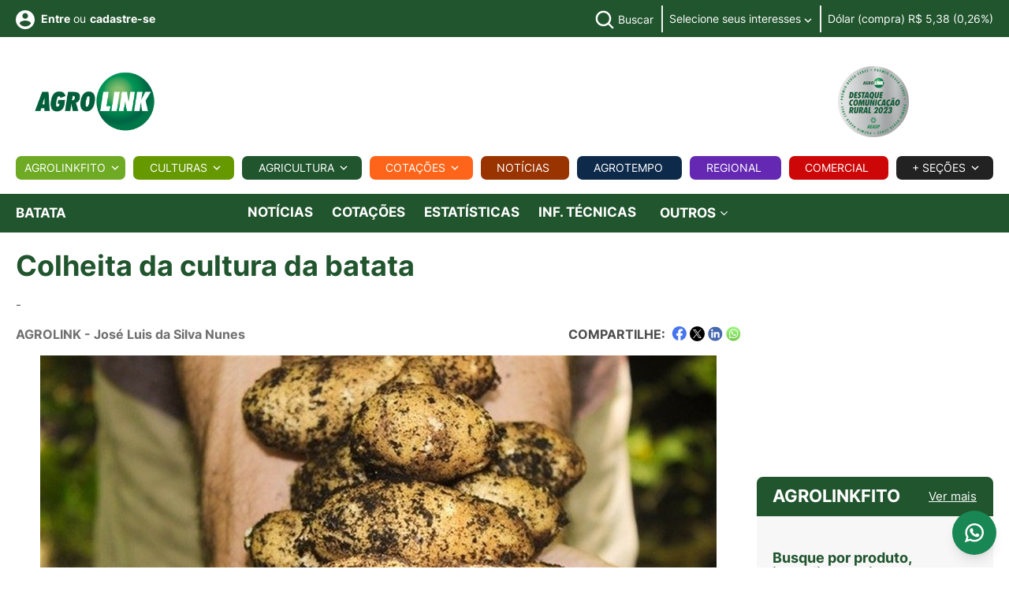

--- FILE ---
content_type: text/html; charset=utf-8
request_url: https://www.agrolink.com.br/culturas/batata/informacoes-da-cultura/colheita-e-pos-colheita/colheita_438216.html
body_size: 76520
content:




<!DOCTYPE html>
<html lang="pt-BR" xmlns="http://www.w3.org/1999/xhtml" xmlns:og="http://opengraphprotocol.org/schema/">

<head>


    
<meta charset="utf-8">
<meta http-equiv="content-type" content="text/html; charset=utf-8" />

<meta name="viewport" content="width=device-width, initial-scale=1">
<meta name="AUTHOR" content="Agrolink" />


<link rel="apple-touch-icon" sizes="180x180" href="/images/icons/apple-touch-icon-v3.png">
<link rel="icon" type="image/png" sizes="32x32" href="/images/icons/favicon-32x32-24-v3.png">
<link rel="icon" type="image/png" sizes="16x16" href="/images/icons/favicon-16x16-24-v3.png">
<link rel="manifest" href="/images/icons/site.webmanifest">
<link rel="mask-icon" href="/images/icons/safari-pinned-tab-v3.svg" color="#ffffff">
<meta name="apple-mobile-web-app-title" content="Agrolink">
<meta name="application-name" content="Agrolink">
<meta name="msapplication-TileColor" content="#ffffff">
<meta name="theme-color" content="#ffffff">




<title>Colheita da cultura da batata</title>



<meta name="description" content="Agropecuária, Notícias, Cotações, Defensivos, Classificados, Tempo, Eventos">

<meta name="keywords" content="Agrolink, Notícias, Cotações, Defensivos, Agrotóxicos, Classificados, Compra, Venda, Previsão do tempo, precos agricolas, colunistas, artigos tecnicos, eventos">

<meta name="robots" content="index, follow" />
<meta name="googlebot" content="index, follow" />
<meta http-equiv="CACHE-CONTROL" content="Public" />
<meta name="LANGUAGE" content="Portuguese" />
<meta http-equiv="content-language" content="pt-br" />



<link rel="preload" href="/css/fonts/Inter/Inter-Regular.ttf" as="font" type="font/ttf" crossorigin />
<link rel="preload" href="/css/fonts/Inter/Inter-Light.ttf" as="font" type="font/ttf" crossorigin />
<link rel="preload" href="/css/fonts/Inter/Inter-Medium.ttf" as="font" type="font/ttf" crossorigin />
<link rel="preload" href="/css/fonts/Inter/Inter-Bold.ttf" as="font" type="font/ttf" crossorigin />
<link rel="preload" href="/css/fonts/Inter/Inter-Black.ttf" as="font" type="font/ttf" crossorigin />

<link rel="preload" href="/css/fonts/roboto/RobotoItalic.woff2" as="font" type="font/ttf" crossorigin />
<link rel="preload" href="/css/fonts/roboto/RobotoMediumItalic.woff2" as="font" type="font/ttf" crossorigin />
<link rel="preload" href="/css/fonts/roboto/RobotoBoldItalic.woff2" as="font" type="font/ttf" crossorigin />

<link rel="preload" href="/css/fonts/rubik/RubikMedium.woff2" as="font" type="font/ttf" crossorigin />




<link rel="preload" href="/css/main-v2.css?cb=90348509305854" as="style" />
<link rel="preload" href="/js/main.js?cb=90348509305852" as="script" />
<link rel="stylesheet" type="text/css" href="/css/main-v2.css?cb=90348509305854" />
<link rel="stylesheet" href="https://cdn.jsdelivr.net/npm/swiper@11/swiper-bundle.min.css" />
<style type="text/css">
    .swiper {
        padding: 10px 10px;
    }

    .product-card {
        background: #fff;
        border-radius: 12px;
        box-shadow: 0 2px 6px rgba(0, 0, 0, 0.05);
        overflow: hidden;
        transition: transform 0.3s;
        display: flex;
        flex-direction: column;
    }

    .product-card:hover {
        transform: translateY(-4px);
    }

    .image-container {
        width: 100%;
        aspect-ratio: 1 / 1; /* ou 1 / 1, ou 3 / 4 dependendo da média esperada */
        background-color: #f8f8f8;
        display: flex;
        align-items: center;
        justify-content: center;
        overflow: hidden;
        border-top-left-radius: 12px;
        border-top-right-radius: 12px;
    }

    .image-container img {
        max-width: 300px;
        max-height: 300px;
        object-fit: contain;
        display: block;
    }

   /* .card-body {
        padding: 10px 12px;
        font-size: 14px;
        height: 70px;
        overflow: hidden;
    }*/

    /*.card-footer {
        padding: 10px;
    }*/

        .card-footer a {
            display: inline-block;
            /*background-color: #d32f2f;
            color: white;*/
            padding: 6px 12px;
            border-radius: 6px;
            text-decoration: none;
            font-weight: bold;
            font-size: 14px;
        }

            .card-footer a:hover {
                background-color: #b71c1c;
            }

    /* Swiper arrows */
    .swiper-button-prev,
    .swiper-button-next {
        width: 32px;
        height: 32px;
        background-color: rgba(0, 0, 0, 0.2);
        border-radius: 50%;
        color: #fff;
        font-size: 16px;
        display: flex;
        align-items: center;
        justify-content: center;
        transition: all 0.3s ease;
    }

        .swiper-button-prev:hover,
        .swiper-button-next:hover {
            background-color: rgba(0, 0, 0, 0.4);
        }

        .swiper-button-prev::after,
        .swiper-button-next::after {
            font-size: 16px;
        }

    /* Swiper pagination */
    .swiper-pagination-bullet {
        background: #999;
        opacity: 0.5;
    }

    .swiper-pagination-bullet-active {
        background: #333;
        opacity: 1;
    }
</style>
<style type="text/css">
    .grecaptcha-badge {
        visibility: hidden !important;
    }
</style>






<link rel="stylesheet" type="text/css" href="/css/custom/agrolink.css?cb=90348509305854">

<link rel="stylesheet" type="text/css" href="/css/sections/columnists.css?cb=90348509305854">








<script data-cfasync="false">
    dataLayer = [{
        }];

    dataLayer.push({'pageCategory': 'post'});
    dataLayer.push({'ContentTipoOrigem': 'agrolink'});
    dataLayer.push({'ContentAutor': 'jose-luis-da-silva-nunes'});
    dataLayer.push({'ContentDate': '2020-08-14'});
    dataLayer.push({'ContentMonth': '2020-08'});



</script>






<!-- Google Tag Manager -->
<script data-cfasync="false">
    (function (w, d, s, l, i) {
        w[l] = w[l] || []; w[l].push({
            'gtm.start':
                new Date().getTime(), event: 'gtm.js'
        }); var f = d.getElementsByTagName(s)[0],
            j = d.createElement(s), dl = l != 'dataLayer' ? '&l=' + l : ''; j.async = true; j.src =
                'https://www.googletagmanager.com/gtm.js?id=' + i + dl + '&gtm_auth=qbovh6FmRaO269lis-0NbQ&gtm_preview=env-2&gtm_cookies_win=x'; f.parentNode.insertBefore(j, f);
    })(window, document, 'script', 'dataLayer', 'GTM-W2GRW4');</script>
<!-- End Google Tag Manager -->
<!-- End Google Tag Manager -->

<meta property="fb:app_id" content="176458932556272" />



<!--googleoff: all-->
<script type="text/javascript" async="async" data-cfasync="false">
    var cod_secao_dfp = 140000;
    var urlTargetDFP = '/culturas/batata/informacoes-da-cultura';
    var segmentacaoTargetDFP = [];

    segmentacaoTargetDFP.push({ 'segmentacao': 'cod_conteudo', 'valor': '438216' });
segmentacaoTargetDFP.push({ 'segmentacao': 'cultura', 'valor': 'batata' });
segmentacaoTargetDFP.push({ 'segmentacao': 'publieditorial', 'valor': 'nao' });
segmentacaoTargetDFP.push({ 'segmentacao': 'diaria_banner', 'valor': '20/01/2026' });

</script>
<!--googleon: all-->
<script async="async" src="https://www.googletagservices.com/tag/js/gpt.js?cb=90348509305852" type="725ee546d3c55e9e818c51fd-text/javascript"></script>



<script src="/js/custom/agrolink-tags-dfp3.js?cb=90348509305852" type="725ee546d3c55e9e818c51fd-text/javascript"></script>

<script type="text/javascript" data-cfasync="false">
    var userHasUsedPaging = false;
    var usecaptcha = false;
</script>


<script src="https://www.google.com/recaptcha/api.js?render=6LdOQegUAAAAADh_vYAoVtg6F1yvI7CmX8kr8xcB" async defer type="725ee546d3c55e9e818c51fd-text/javascript"></script>

<!-- Facebook Pixel Code -->
<script data-cfasync="false">
    !function (f, b, e, v, n, t, s) {
        if (f.fbq) return; n = f.fbq = function () {
            n.callMethod ?
                n.callMethod.apply(n, arguments) : n.queue.push(arguments)
        };
        if (!f._fbq) f._fbq = n; n.push = n; n.loaded = !0; n.version = '2.0';
        n.queue = []; t = b.createElement(e); t.async = !0;
        t.src = v; s = b.getElementsByTagName(e)[0];
        s.parentNode.insertBefore(t, s)
    }(window, document, 'script',
        'https://connect.facebook.net/en_US/fbevents.js');
    fbq('init', '522546078623747');
    fbq('track', 'PageView');
</script>
<noscript>
    <img height="1" width="1" style="display:none"
         src="https://www.facebook.com/tr?id=522546078623747&ev=PageView&noscript=1" />
</noscript>
<!-- End Facebook Pixel Code -->

<script async src="https://widget.spreaker.com/widgets.js?cb=90348509305852" type="725ee546d3c55e9e818c51fd-text/javascript"></script>



<!-- ALRIGHT MEDIA TAG - START -->
<link rel="preconnect" href="https://tagmanager.alright.network">
<link rel="preconnect" href="https://securepubads.g.doubleclick.net">
<script async src='https://tagmanager.alright.network/manager/js/container_DHIKh5Se.js' type="725ee546d3c55e9e818c51fd-text/javascript"></script>
<!-- ALRIGHT MEDIA TAG - END -->











    
    

<!-- Schema.org markup for Google+ -->
<meta itemprop="name" content="Colheita da cultura da batata">
<meta itemprop="description" content="-">
<meta itemprop="image" content="https://www.agrolink.com.br/upload/imagens-resizes/e3bdb683705b44358b9432531aeec189_858x483.jpg">

<!-- Twitter Card data -->
<meta name="twitter:card" content="summary_large_image">
<meta name="twitter:site" content="@agrolink">


    <meta property="twitter:title" content="Colheita da cultura da batata" />


<meta name="twitter:description" content="-">
<meta name="twitter:creator" content="@agrolink">
<meta name="twitter:image" content="https://www.agrolink.com.br/upload/imagens-resizes/e3bdb683705b44358b9432531aeec189_858x483.jpg">

<!-- Open Graph data -->


    <meta property="og:title" content="Colheita da cultura da batata" />

<meta property="og:type" content="article" />
<meta property="og:url" content="https://www.agrolink.com.br/culturas/batata/informacoes-da-cultura/colheita-e-pos-colheita/colheita_438216.html" />
<meta property="og:image" content="https://www.agrolink.com.br/upload/imagens-resizes/e3bdb683705b44358b9432531aeec189_858x483.jpg" />
<meta property="og:description" content="-" />
<meta property="og:site_name" content="Portal Agrolink" />


<link rel="canonical" href="https://www.agrolink.com.br/aftosa/artigo/colheita_438216.html" />


    <style type="text/css">
        .section-description-agricultura a {
            color: #00F !important;
            text-decoration: underline !important;
        }

        .section-description-agricultura .not-highlight {
            background-image: linear-gradient(90deg, rgba(153,51,0,0.3), rgba(153,51,0,0.6)) !important;
        }
    </style>


    <link rel="stylesheet" type="text/css" href="/css/sections/sections.css?cb=90348509305854">
    
    <link rel="stylesheet" type="text/css" href="/css/sections/culturas.css?cb=90348509305854">
    <link rel="stylesheet" type="text/css" href="/css/sections/news.css?cb=90348509305854">


    
    <style type="text/css">
        .video iframe {
            max-width: 100%;
            max-height: 100%;
        }

        .video {
            position: fixed;
            bottom: 180px;
            left: 20px;
            width: 320px;
            height: 180px;
            transform: translateY(100%);
            animation: fade-in-up .25s ease forwards;
            z-index: 10000;
        }
    </style>
    

    <link href="/css/sections/register-mapa.css?cb=90348509305854" rel="stylesheet" />

    

</head>


<body id="app">
    



    <!-- INICIO MENU LATERAL -->
    <!-- INICIO MENU LATERAL -->
<nav class="cbp-spmenu cbp-spmenu-vertical cbp-spmenu-left" id="menu-sidebar">
    <div class="content-menu-sidebar">
        <div class="row row-blocks">
            <div class="col-auto col-blocks align-self-center text-start">
                <div class="logo">
                    <a href="/" title="Página inicial">
                        <img width="180" height="90" src="/images/logos/agrolink-logo-v2.png" alt="AGROLINK">
                    </a>
                </div>

            </div>


            <div class="col-auto col-blocks align-self-center text-end">
                <a class="btn-menu js-btn-menu-responsive" href="#">
                    Fechar <svg class="icon" width="15" height="14" viewBox="0 0 15 14" fill="none" xmlns="http://www.w3.org/2000/svg"><line x1="0.353553" y1="0.513146" x2="13.4869" y2="13.6465" stroke="#7F7F7F" /><line x1="0.584557" y1="13.6464" x2="13.7179" y2="0.513086" stroke="#7F7F7F" /></svg>
                </a>
            </div>

        </div>




                
                    <div class="block-menu-sidebar text-start">
                        <a href="#" class="header-link has-icon" title="Faça seu login" data-bs-toggle="modal" data-bs-target="#modal-login">
                            <svg class="icon" width="24" height="24" viewBox="0 0 24 24" fill="none" xmlns="http://www.w3.org/2000/svg">
                                <path d="M12 0C5.376 0 0 5.376 0 12C0 18.624 5.376 24 12 24C18.624 24 24 18.624 24 12C24 5.376 18.624 0 12 0ZM12 3.6C13.992 3.6 15.6 5.208 15.6 7.2C15.6 9.192 13.992 10.8 12 10.8C10.008 10.8 8.4 9.192 8.4 7.2C8.4 5.208 10.008 3.6 12 3.6ZM12 20.64C9 20.64 6.348 19.104 4.8 16.776C4.836 14.388 9.6 13.08 12 13.08C14.388 13.08 19.164 14.388 19.2 16.776C17.652 19.104 15 20.64 12 20.64Z" fill="#B3B3B3" />
                            </svg> Faça seu <strong>login</strong>
                        </a>
                        <span class="header-text">ou</span> <a href="#" class="header-link has-icon" title="cadastre-se" data-bs-toggle="modal" data-bs-target="#modal-register"><strong>cadastre-se</strong></a>

                    </div>
                
           






        <div class="block-menu-sidebar text-start">
            <ul class="menu-mobile">
                


                <li class="menu-item-mobile justify-content-start">
                    <a href="/agrolinkfito/" class="menu-link-mobile fw-bold upper" title="Agrolinkfito">Agrolinkfito</a>
                </li>





                <li class="menu-item-mobile justify-content-start">
                    <a href="#" class="menu-link-mobile upper fw-bold menu-trigger" title="Culturas">
                        Culturas
                    </a>

                    <button class="sub-menu-trigger-mobile">
                        <svg class="icon" width="10" height="6" viewBox="0 0 10 6" fill="none" xmlns="http://www.w3.org/2000/svg"><path d="M1.5575 0.442383L5 3.87738L8.4425 0.442383L9.5 1.49988L5 5.99988L0.5 1.49988L1.5575 0.442383Z" fill="#4D4D4D"></path></svg>
                    </button>

                    <div class="mega-menu-content agricultura">
                        <div class="submenu text-start">
                            <div class="row gx-1">
                                <div class="col-md-12">
                                    <ul class="sub-menu-container">
                                        <li class="menu-item-mobile justify-content-start">
                                            <a class="menu-link-mobile" href="/culturas/algodao/">Algodão</a>
                                        </li>
                                        <li class="menu-item-mobile justify-content-start">
                                            <a class="menu-link-mobile" href="/culturas/arroz/">Arroz</a>
                                        </li>
                                        <li class="menu-item-mobile justify-content-start">
                                            <a class="menu-link-mobile" href="/culturas/cafe/">Café</a>
                                        </li>
                                        <li class="menu-item-mobile justify-content-start">
                                            <a class="menu-link-mobile" href="/culturas/cana-de-acucar/">Cana</a>
                                        </li>
                                        <li class="menu-item-mobile justify-content-start">
                                            <a class="menu-link-mobile" href="/culturas/feijao/">Feijão</a>
                                        </li>
                                        <li class="menu-item-mobile justify-content-start">
                                            <a class="menu-link-mobile" href="/culturas/hortifruti/">Hortifruti</a>
                                        </li>
                                        <li class="menu-item-mobile justify-content-start">
                                            <a class="menu-link-mobile" href="/culturas/milho/">Milho</a>
                                        </li>
                                        <li class="menu-item-mobile justify-content-start">
                                            <a class="menu-link-mobile" href="/culturas/soja/">Soja</a>
                                        </li>
                                        <li class="menu-item-mobile justify-content-start">
                                            <a class="menu-link-mobile" href="/culturas/trigo/">Trigo</a>
                                        </li>
                                        <li class="menu-item-mobile justify-content-start">
                                            <a class="menu-link-mobile" href="/culturas/">Outras</a>
                                        </li>
                                    </ul>
                                </div>
                            </div>
                        </div>
                    </div>


                </li>

                <li class="menu-item-mobile justify-content-start">
                    <a href="#" class="menu-link-mobile fw-bold upper menu-trigger" title="Agricultura">
                        Agricultura
                    </a>

                    <button class="sub-menu-trigger-mobile">
                        <svg class="icon" width="10" height="6" viewBox="0 0 10 6" fill="none" xmlns="http://www.w3.org/2000/svg"><path d="M1.5575 0.442383L5 3.87738L8.4425 0.442383L9.5 1.49988L5 5.99988L0.5 1.49988L1.5575 0.442383Z" fill="#4D4D4D"></path></svg>
                    </button>

                    <div class="mega-menu-content agricultura">
                        <div class="submenu text-start">
                            <div class="row gx-1">
                                <div class="col-md-12">


                                    <ul class="sub-menu-container">

                                        <li class="menu-item-mobile justify-content-start"><a class="menu-link-mobile" href="/problemas/">Problemas</a></li>
                                        <li class="menu-item-mobile justify-content-start"><a class="menu-link-mobile" href="/sementes/">Sementes</a></li>
                                        <li class="menu-item-mobile justify-content-start text-nowrap"><a class="menu-link-mobile" href="/poscolheita/">Pós-Colheita</a></li>
                                        <li class="menu-item-mobile justify-content-start"><a class="menu-link-mobile" href="/aviacao/">Aviação</a></li>
                                        <li class="menu-item-mobile justify-content-start"><a class="menu-link-mobile" href="/fertilizantes/">Fertilizantes</a></li>
                                        <li class="menu-item-mobile justify-content-start"><a class="menu-link-mobile" href="/carbono/">Carbono</a></li>
                                    </ul>
                                </div>
                            </div>
                        </div>
                    </div>

                </li>



                <li class="menu-item-mobile justify-content-start">
                    <a href="/biologicos/" class="menu-link-mobile fw-bold upper" title="Biológicos">Biológicos</a>
                </li>



                <li class="menu-item-mobile justify-content-start">
                    <a href="/cotacoes/" class="menu-link-mobile fw-bold menu-link-orange upper" title="Cotações">
                        Cotações
                    </a>

                    

                </li>

                <li class="menu-item-mobile justify-content-start">
                    <a href="/noticias/" class="menu-link-mobile fw-bold menu-link-brown upper" title="Notícias">
                        Notícias
                    </a>

                    

                </li>


                <li class="menu-item-mobile justify-content-start">
                    <a href="/agrotempo/" class="menu-link-mobile fw-bold menu-link-blue upper" title="Agrotempo">Agrotempo</a>
                </li>

                <li class="menu-item-mobile justify-content-start">
                    <a href="/regional/" class="menu-link-mobile fw-bold menu-link-purple upper" title="Regional">Regional</a>
                </li>

                <li class="menu-item-mobile justify-content-start">
                    <a href="/comercial" class="menu-link-mobile fw-bold menu-link-red upper" title="Comercial">Comercial</a>
                </li>

                <li class="menu-item-mobile justify-content-start">
                    <a href="/ead/" class="menu-link-mobile fw-bold menu-link-blue-custom upper" title="EAD">EAD</a>
                </li>

                <li class="menu-item-mobile justify-content-start">
                    <a href="#" class="menu-link-mobile upper fw-bold menu-trigger menu-link-blue" title="Pecuária">
                        Pecuária
                    </a>
                    <button class="sub-menu-trigger-mobile">
                        <svg class="icon" width="10" height="6" viewBox="0 0 10 6" fill="none" xmlns="http://www.w3.org/2000/svg"><path d="M1.5575 0.442383L5 3.87738L8.4425 0.442383L9.5 1.49988L5 5.99988L0.5 1.49988L1.5575 0.442383Z" fill="#1B3B61"></path></svg>
                    </button>
                    <div class="mega-menu-content agricultura">
                        <div class="submenu text-start">
                            <div class="row gx-1">
                                <div class="col-md-12">
                                    <ul class="sub-menu-container">
                                        <li class="menu-item-mobile justify-content-start">
                                            <a class="menu-link-mobile menu-link-blue" href="/pecuaria/aves/">Aves</a>
                                        </li>
                                        <li class="menu-item-mobile justify-content-start">
                                            <a class="menu-link-mobile menu-link-blue" href="/pecuaria/bovinos/">Bovinos</a>
                                        </li>
                                        <li class="menu-item-mobile justify-content-start">
                                            <a class="menu-link-mobile menu-link-blue" href="/pecuaria/suinos">Suínos</a>
                                        </li>
                                        <li class="menu-item-mobile justify-content-start">
                                            <a class="menu-link-mobile menu-link-blue" href="/pecuaria">Outras</a>
                                        </li>
                                    </ul>
                                </div>
                            </div>
                        </div>
                    </div>
                </li>
            </ul>
        </div>


        <div class="block-menu-sidebar text-start">
            <div class="block-menu-sidebar-title fw-bold upper">+ Seções</div>

            <ul class="menu-mobile menu-secondary">


                <li class="menu-item-mobile justify-content-start"><a class="menu-link-mobile" href="/agrobusca/">Agrobusca</a></li>
                <li class="menu-item-mobile justify-content-start"><a class="menu-link-mobile" href="/avozdomercado/">A Voz do Mercado</a></li>
                <li class="menu-item-mobile justify-content-start"><a class="menu-link-mobile" href="/classificados/">Classificados</a></li>
                
                <li class="menu-item-mobile justify-content-start"><a class="menu-link-mobile" href="/conversao/">Conversor</a></li>
                <li class="menu-item-mobile justify-content-start"><a class="menu-link-mobile" href="/colunistas/">Colunistas</a></li>
                <li class="menu-item-mobile justify-content-start"><a class="menu-link-mobile" href="/eventos/">Eventos</a></li>
                <li class="menu-item-mobile justify-content-start"><a class="menu-link-mobile" href="/agromidias/">Fotos e Vídeos</a></li>
                


                
                
                
                
                
                
                
                
            </ul>

            </div>
         

    </div>

</nav>
<!-- /FIM MENU LATERAL -->

    <!-- /FIM MENU LATERAL -->

    <div class="main">
        
    <div id='agk_140000_pos_1_topo_desktop' style="text-align: center;">
    <script defer type="725ee546d3c55e9e818c51fd-text/javascript">
        googletag.cmd.push(function () { googletag.display('agk_140000_pos_1_topo_desktop'); });
	</script>
	</div>

        <!-- INICIO HEADER -->





<header class="d-block d-lg-none header mb-lg-0">
    <div class="container">
        <div class="row row-blocks justify-content-center justify-content-lg-end">
            <div class="col-auto d-flex col-blocks align-items-center d-lg-none">
                <a class="btn-menu js-btn-menu-responsive" href="#" title="Menu">
                    <span class="btn-bar"></span>
                    <span class="btn-bar"></span>
                    <span class="btn-bar"></span>
                </a>
            </div>


            <div class="col-auto d-flex col-lg col-logo col-blocks align-items-center text-center p-0 m-0 text-lg-start">
                <div class="logo">
                    <a href="/" class="logo-link" title="AGROLINK">
                        <img width="180" height="90" src="/images/logos/agrolink-logo-v2.png" alt="AGROLINK">

                        <span class="logo-text">AGROLINK - O Portal do conteúdo Agropecuário. Confira: Noticias atualizadas, Previsão do tempo, cotações, sistemas especialistas de produtos agro, Colunistas, Classificados gerais.</span>
                    </a>
                </div>

            </div>


            <div class="col-auto d-flex col-blocks align-items-center d-lg-none">

                    
                        <a href="#" class="header-link has-icon link-login" title="Faça seu login ou cadastre-se" data-bs-toggle="modal" data-bs-target="#modal-login">
                            <svg class="icon" width="40" height="40" viewBox="0 0 32 32" fill="none" xmlns="http://www.w3.org/2000/svg"><path d="M16 8C15.0111 8 14.0444 8.29325 13.2222 8.84265C12.3999 9.39206 11.759 10.173 11.3806 11.0866C11.0022 12.0002 10.9031 13.0055 11.0961 13.9755C11.289 14.9454 11.7652 15.8363 12.4645 16.5355C13.1637 17.2348 14.0546 17.711 15.0246 17.9039C15.9945 18.0969 16.9998 17.9978 17.9134 17.6194C18.8271 17.241 19.6079 16.6001 20.1574 15.7779C20.7068 14.9556 21 13.9889 21 13C21 11.6739 20.4732 10.4021 19.5355 9.46447C18.5979 8.52678 17.3261 8 16 8ZM16 16C15.4067 16 14.8266 15.8241 14.3333 15.4944C13.8399 15.1648 13.4554 14.6962 13.2284 14.1481C13.0013 13.5999 12.9419 12.9967 13.0576 12.4147C13.1734 11.8328 13.4591 11.2982 13.8787 10.8787C14.2982 10.4591 14.8328 10.1734 15.4147 10.0576C15.9967 9.94189 16.5999 10.0013 17.1481 10.2284C17.6962 10.4554 18.1648 10.8399 18.4944 11.3333C18.8241 11.8266 19 12.4067 19 13C18.9992 13.7954 18.6829 14.558 18.1204 15.1204C17.558 15.6829 16.7954 15.9992 16 16Z" fill="#7F7F7F" /><path d="M16 2C13.2311 2 10.5243 2.82109 8.22202 4.35943C5.91973 5.89777 4.12532 8.08427 3.06569 10.6424C2.00607 13.2006 1.72882 16.0155 2.26901 18.7313C2.80921 21.447 4.14258 23.9416 6.10051 25.8995C8.05845 27.8574 10.553 29.1908 13.2687 29.731C15.9845 30.2712 18.7994 29.9939 21.3576 28.9343C23.9157 27.8747 26.1022 26.0803 27.6406 23.778C29.1789 21.4757 30 18.7689 30 16C29.9958 12.2883 28.5194 8.72977 25.8948 6.10518C23.2702 3.48059 19.7117 2.00423 16 2V2ZM10 26.377V25C10.0008 24.2046 10.3171 23.442 10.8796 22.8796C11.442 22.3171 12.2046 22.0008 13 22H19C19.7954 22.0008 20.558 22.3171 21.1204 22.8796C21.6829 23.442 21.9992 24.2046 22 25V26.377C20.1792 27.4402 18.1085 28.0005 16 28.0005C13.8915 28.0005 11.8208 27.4402 10 26.377V26.377ZM23.992 24.926C23.9721 23.6143 23.4377 22.363 22.5039 21.4416C21.5702 20.5202 20.3118 20.0025 19 20H13C11.6882 20.0025 10.4298 20.5202 9.4961 21.4416C8.56235 22.363 8.02794 23.6143 8.00801 24.926C6.19457 23.3067 4.91574 21.1749 4.34084 18.8127C3.76594 16.4505 3.92211 13.9693 4.78864 11.6979C5.65518 9.42637 7.19123 7.47167 9.19338 6.09257C11.1955 4.71347 13.5693 3.97503 16.0005 3.97503C18.4317 3.97503 20.8055 4.71347 22.8076 6.09257C24.8098 7.47167 26.3458 9.42637 27.2124 11.6979C28.0789 13.9693 28.2351 16.4505 27.6602 18.8127C27.0853 21.1749 25.8064 23.3067 23.993 24.926H23.992Z" fill="#7F7F7F" /></svg>
                        </a>
                    
            </div>
        </div>
    </div>
</header>

<header class="d-none d-lg-block header pt-0 pb-0 mb-lg-0">
    <section class="section cor-agricultura-bg cor-branco">
        <div class="container">
            <div class="section-content">

                <div class="row row-blocks justify-content-center justify-content-lg-end">
                    <div class="col-auto d-flex col-blocks align-items-center d-lg-none">
                        <a class="btn-menu js-btn-menu-responsive" href="#" title="Menu">
                            <span class="btn-bar"></span>
                            <span class="btn-bar"></span>
                            <span class="btn-bar"></span>
                        </a>
                    </div>
                    <div class="col-auto d-flex col-blocks align-items-center d-lg-none">
                        <div class="logo">
                            <a href="/" class="logo-link" title="AGROLINK">
                                <img width="180" height="90" src="/images/logos/agrolink-logo-v2.png" alt="AGROLINK">

                                <span class="logo-text">AGROLINK - O Portal do conteúdo Agropecuário. Confira: Noticias atualizadas, Previsão do tempo, cotações, sistemas especialistas de produtos agro, Colunistas, Classificados gerais.</span>
                            </a>
                        </div>
                    </div>

                    <div class="col-lg d-flex col-blocks align-self-top d-none d-lg-block">
                        <div class="content-header-links b-0 border-0">
                            <div class="row row-blocks">
                                <div class="d-flex col-lg-4 col-xl-3 col-blocks vertical-middle align-items-center text-start ">

                                        
                                            <a href="#" class="header-link has-icon align-middle cor-branco" title="Faça seu login" data-bs-toggle="modal" data-bs-target="#modal-login">
                                                <svg class="icon" width="24" height="24" viewBox="0 0 24 24" fill="none" xmlns="http://www.w3.org/2000/svg"><path d="M12 0C5.376 0 0 5.376 0 12C0 18.624 5.376 24 12 24C18.624 24 24 18.624 24 12C24 5.376 18.624 0 12 0ZM12 3.6C13.992 3.6 15.6 5.208 15.6 7.2C15.6 9.192 13.992 10.8 12 10.8C10.008 10.8 8.4 9.192 8.4 7.2C8.4 5.208 10.008 3.6 12 3.6ZM12 20.64C9 20.64 6.348 19.104 4.8 16.776C4.836 14.388 9.6 13.08 12 13.08C14.388 13.08 19.164 14.388 19.2 16.776C17.652 19.104 15 20.64 12 20.64Z" fill="#fff" /></svg> <strong>Entre</strong>
                                            </a> <span class="header-text align-middle ms-1 me-1">ou</span> <a href="#" class="header-link align-middle cor-branco" title="Faça seu login ou cadastre-se" data-bs-toggle="modal" data-bs-target="#modal-register"><strong>cadastre-se</strong></a>
                                        



                                </div>


                                <div class="col-lg-8 col-xl-9 col-blocks align-items-center text-end">
                                    <ul class="header-infos">
                                        
                                        <li class="header-infos-item d-none d-xl-inline-block">
                                            <div class="dropdown dropdown-search header-link has-icon ms-2 d-inline-block">
                                                <button class="dropdown-toggle" type="button" data-bs-toggle="dropdown" aria-expanded="false">
                                                    <svg class="icon-search" width="30" height="30" viewBox="0 0 26 26" fill="none" xmlns="http://www.w3.org/2000/svg"><path d="M11.3333 22C13.6999 21.9995 15.9984 21.2072 17.8626 19.7493L23.724 25.6106L25.6093 23.7253L19.748 17.864C21.2066 15.9995 21.9994 13.7005 22 11.3333C22 5.45196 17.2146 0.666626 11.3333 0.666626C5.45196 0.666626 0.666626 5.45196 0.666626 11.3333C0.666626 17.2146 5.45196 22 11.3333 22ZM11.3333 3.33329C15.7453 3.33329 19.3333 6.92129 19.3333 11.3333C19.3333 15.7453 15.7453 19.3333 11.3333 19.3333C6.92129 19.3333 3.33329 15.7453 3.33329 11.3333C3.33329 6.92129 6.92129 3.33329 11.3333 3.33329Z" fill="#fff" style="fill: #fff !important;" /></svg> <span class="text d-none d-lg-inline-block cor-branco">Buscar</span>
                                                </button>
                                                <div class="dropdown-menu">
<form action="/agrobusca" class="form form-search" id="frmAgrobusca" method="post">                                                        <input type="hidden" id="recaptchaResponseAgrobuscaTopo" name="g-recaptcha-response">
<input id="SecoesSelecionadas" name="SecoesSelecionadas" type="hidden" value="27790" />                                                        <div class="form-group mb-0">
                                                            <label class="visually-hidden" for="AgrobuscaTxtSearch">Buscar no site</label>
                                                            <input name="TermoBusca" id="AgrobuscaTxtSearch" class="form-control" placeholder="Buscar no site" autocomplete="off" title="Buscar no site">

                                                            <button id="btnEnviarAgrobuscaTopbar" type="button" class="btn-search js-btn-submit" title="Buscar">
                                                                <svg class="icon icon-search" width="21" height="21" viewBox="0 0 21 21" fill="none" xmlns="http://www.w3.org/2000/svg">
                                                                    <path d="M16.531 14.617L20.814 18.899L19.399 20.314L15.117 16.031C13.5237 17.3082 11.542 18.0029 9.5 18C4.532 18 0.5 13.968 0.5 9C0.5 4.032 4.532 0 9.5 0C14.468 0 18.5 4.032 18.5 9C18.5029 11.042 17.8082 13.0237 16.531 14.617ZM14.525 13.875C15.7941 12.5699 16.5029 10.8204 16.5 9C16.5 5.132 13.367 2 9.5 2C5.632 2 2.5 5.132 2.5 9C2.5 12.867 5.632 16 9.5 16C11.3204 16.0029 13.0699 15.2941 14.375 14.025L14.525 13.875Z" fill="#fff" style="fill: #000 !important;"></path>
                                                                </svg>
                                                            </button>
                                                        </div>
</form>                                                </div>
                                            </div>
                                        </li>
                                        


                                        <li class="header-infos-item d-none d-xl-inline-block">
                                            <a href="#" class="has-icon has-icon-left cor-branco" title="Selecione seus interesses" data-bs-toggle="modal" data-bs-target="#modal-login">
                                                Selecione seus interesses <svg class="icon" width="10" height="6" viewBox="0 0 10 6" fill="none" xmlns="http://www.w3.org/2000/svg"><path d="M1.5575 0.442383L5 3.87738L8.4425 0.442383L9.5 1.49988L5 5.99988L0.5 1.49988L1.5575 0.442383Z" fill="#fff" /></svg>
                                            </a>
                                        </li>

                                        








                                        




    <li class="header-infos-item cor-branco">
        Dólar (compra) R$ 5,38 (0,26%)
    </li>




                                    </ul>
                                </div>
                            </div>
                        </div>
                    </div>
                </div>
            </div>
        </div>
    </section>







    <div class="col-lg d-flex col-blocks align-self-top d-none d-lg-block">
        <div class="content-header-links p-0 border-0">
            <div class="container">
                <div class="row row-blocks">
                    <div class="col-lg-3 col-xl-2 col-blocks vertical-middle align-items-end text-start">
                        <div class="logo m-0">
                            <a href="/" class="logo-link" title="AGROLINK">
                                <img width="180" height="90" src="/images/logos/agrolink-logo-v2.png" alt="AGROLINK">

                                <span class="logo-text">AGROLINK - O Portal do conteúdo Agropecuário. Confira: Noticias atualizadas, Previsão do tempo, cotações, sistemas especialistas de produtos agro, Colunistas, Classificados gerais.</span>
                            </a>
                        </div>
                    </div>
                    <div class="col-lg-6 col-xl-8 col-blocks align-items-center text-start">
                        
	<div id='agk_140000_pos_2_superbanner_desktop' style='height:90px; width:728px;'>
		<script defer type="725ee546d3c55e9e818c51fd-text/javascript">
			googletag.cmd.push(function () { googletag.display('agk_140000_pos_2_superbanner_desktop'); });
		</script>
	</div>

                        <div id='agk_140000_pos_2_superbanner_mobile' style="text-align: center; height:100px" class="d-block d-sm-none mb-4">
<script defer type="725ee546d3c55e9e818c51fd-text/javascript">
googletag.cmd.push(function() { googletag.display('agk_140000_pos_2_superbanner_mobile'); });
</script>
</div>
                    </div>
                    <div class="col-lg-3 col-xl-2 col-blocks vertical-middle align-items-end text-start">
                        <div class="logo m-0">
                            <a href="https://www.agrolink.com.br/noticias/portal-agrolink-e-reconhecido-como-destaque-em-comunicacao-rural-na-cerimonia-deusa-ceres_492757.html" class="logo-link" title="AGROLINK">
                                <img width="90" height="90" src="/images/logos/logo-deusa-ceres-2024.png" alt="Premio Deusa Ceres 2024">
                            </a>
                        </div>
                    </div>
                </div>
            </div>
        </div>
    </div>



    <div class="container d-none d-lg-block">

        <div class="content-menu text-center">
            
<ul class="menu">



    <li class="menu-item cor-agrolinkfito-bg" style="min-width: 120px;">
        <a href="/agrolinkfito/" class="menu-link cor-branco upper" title="Agrolinkfito">Agrolinkfito</a>

        <button class="sub-menu-trigger">
            <svg class="icon" width="10" height="6" viewBox="0 0 10 6" fill="none" xmlns="http://www.w3.org/2000/svg"><path d="M1.5575 0.442383L5 3.87738L8.4425 0.442383L9.5 1.49988L5 5.99988L0.5 1.49988L1.5575 0.442383Z" fill="#ffffff"></path></svg>
        </button>

        <div class="mega-menu-content agrolinkfito">
            <div class="submenu text-start">
                <div class="row gx-1">
                    <div class="col-md-12">
                        <ul class="sub-menu-container" style="">
                            <li class="menu-item"><a class="menu-link" href="/agrolinkfito/">Agrolinkfito</a></li>
                            <li class="menu-item"><a class="menu-link" href="/biologicos/">Biológicos</a></li>
                            <li class="menu-item"><a class="menu-link" href="/problemas/">Problemas</a></li>
                        </ul>
                    </div>
                </div>
            </div>
        </div>


    </li>

    <li class="menu-item cor-culturas-bg">
        <a href="/culturas/" class="menu-link cor-branco upper" title="Culturas">
            Culturas
        </a>

        <button class="sub-menu-trigger">
            <svg class="icon" width="10" height="6" viewBox="0 0 10 6" fill="none" xmlns="http://www.w3.org/2000/svg"><path d="M1.5575 0.442383L5 3.87738L8.4425 0.442383L9.5 1.49988L5 5.99988L0.5 1.49988L1.5575 0.442383Z" fill="#ffffff"></path></svg>
        </button>

        <div class="mega-menu-content culturas">
            <div class="submenu text-start">
                <div class="row gx-1">
                    <div class="col-md-6">
                        <ul class="sub-menu-container" style="">
                            <li class="menu-item"><a class="menu-link" href="/culturas/algodao/">Algodão</a></li>
                            <li class="menu-item"><a class="menu-link" href="/culturas/arroz/">Arroz</a></li>
                            
                            <li class="menu-item"><a class="menu-link" href="/culturas/cafe/">Café</a></li>
                            <li class="menu-item"><a class="menu-link" href="/culturas/cana-de-acucar/">Cana</a></li>
                            <li class="menu-item"><a class="menu-link" href="/culturas/feijao/">Feijão</a></li>
                        </ul>
                    </div>

                    <div class="col-md-6 mt-2 mt-lg-0">
                        <ul class="sub-menu-container" style="">
                            <li class="menu-item"><a class="menu-link" href="/culturas/hortifruti/">Hortifruti</a></li>
                            <li class="menu-item"><a class="menu-link" href="/culturas/milho/">Milho</a></li>
                            <li class="menu-item"><a class="menu-link" href="/culturas/soja/">Soja</a></li>
                            
                            <li class="menu-item"><a class="menu-link" href="/culturas/trigo/">Trigo</a></li>
                            <li class="menu-item"><a class="menu-link" href="/culturas/">Outros</a></li>
                        </ul>
                    </div>

                </div>
            </div>
        </div>

    </li>

    <li class="menu-item cor-agricultura-bg">
        <a href="#" class="menu-link upper cor-branco menu-trigger" title="Agricultura">
            Agricultura
        </a>

        <button class="sub-menu-trigger">
            <svg class="icon" width="10" height="6" viewBox="0 0 10 6" fill="none" xmlns="http://www.w3.org/2000/svg"><path d="M1.5575 0.442383L5 3.87738L8.4425 0.442383L9.5 1.49988L5 5.99988L0.5 1.49988L1.5575 0.442383Z" fill="#ffffff"></path></svg>
        </button>

        <div class="mega-menu-content agricultura">
            <div class="submenu text-start">
                <div class="row gx-1">
                    <div class="col-md-12">
                        <ul class="sub-menu-container">
                            <li class="menu-item"><a class="menu-link" href="/aviacao/">Aviação</a></li>
                            <li class="menu-item"><a class="menu-link" href="/carbono/">Carbono</a></li>
                            <li class="menu-item"><a class="menu-link" href="/fertilizantes/">Fertilizantes</a></li>
                            <li class="menu-item text-nowrap"><a class="menu-link" href="/poscolheita/">Pós-Colheita</a></li>
                            <li class="menu-item"><a class="menu-link" href="/sementes/">Sementes</a></li>
                        </ul>
                    </div>
                </div>
            </div>
        </div>

    </li>

    <li class="menu-item cor-cotacoes-bg">
        <a href="/cotacoes/" class="menu-link cor-branco menu-link-orange upper" title="Cotações">Cotações</a>

        <button class="sub-menu-trigger">
            <svg class="icon orange" width="10" height="6" viewBox="0 0 10 6" fill="none" xmlns="http://www.w3.org/2000/svg"><path d="M1.5575 0.442383L5 3.87738L8.4425 0.442383L9.5 1.49988L5 5.99988L0.5 1.49988L1.5575 0.442383Z" fill="#fff"></path></svg>
        </button>

        <div class="mega-menu-content cotacoes">
            <div class="submenu text-start">
                <div class="row gx-1">

                    <div class="col-md-3">
                        <ul class="sub-menu-container">
                            <li class="menu-item"><a class="menu-link submenu-title" href="/cotacoes/graos/">Grãos</a></li>
                            <li class="menu-item"><a class="menu-link" href="/cotacoes/graos/arroz/">Arroz</a></li>
                            <li class="menu-item"><a class="menu-link" href="/cotacoes/graos/feijao/">Feijão</a></li>
                            <li class="menu-item"><a class="menu-link" href="/cotacoes/graos/cafe/">Café</a></li>
                            <li class="menu-item"><a class="menu-link" href="/cotacoes/graos/milho/">Milho</a></li>
                            <li class="menu-item"><a class="menu-link" href="/cotacoes/graos/soja/">Soja</a></li>
                            <li class="menu-item"><a class="menu-link" href="/cotacoes/graos/trigo/">Trigo</a></li>
                        </ul>
                    </div>

                    <div class="col-md-3 mt-2 mt-lg-0">
                        <ul class="sub-menu-container">
                            <li class="menu-item"><a class="menu-link submenu-title" href="/cotacoes/diversos/">Diversos</a></li>
                            <li class="menu-item"><a class="menu-link" href="/cotacoes/diversos/algodao/">Algodão</a></li>
                            <li class="menu-item"><a class="menu-link" href="/cotacoes/diversos/alho/">Alho</a></li>
                            <li class="menu-item"><a class="menu-link" href="/cotacoes/diversos/batata/">Batata</a></li>
                            <li class="menu-item"><a class="menu-link" href="/cotacoes/diversos/cana/">Cana</a></li>
                            <li class="menu-item"><a class="menu-link" href="/cotacoes/diversos/leite/">Leite</a></li>
                            <li class="menu-item"><a class="menu-link" href="/cotacoes/diversos/mandioca/">Mandioca</a></li>
                        </ul>
                    </div>

                    <div class="col-md-3 mt-2 mt-lg-0">
                        <ul class="sub-menu-container">
                            <li class="menu-item"><a class="menu-link submenu-title" href="/cotacoes/carnes/">Carnes</a></li>
                            <li class="menu-item"><a class="menu-link" href="/cotacoes/carnes/aves/">Aves</a></li>
                            <li class="menu-item"><a class="menu-link" href="/cotacoes/carnes/bovinos/">Bovinos</a></li>
                            <li class="menu-item"><a class="menu-link" href="/cotacoes/carnes/bubalinos/">Bubalinos</a></li>
                            <li class="menu-item"><a class="menu-link" href="/cotacoes/carnes/caprinos/">Caprinos</a></li>
                            <li class="menu-item"><a class="menu-link" href="/cotacoes/carnes/ovinos/">Ovinos</a></li>
                            <li class="menu-item"><a class="menu-link" href="/cotacoes/carnes/suinos/">Suínos</a></li>
                        </ul>
                    </div>

                    <div class="col-md-3 mt-2 mt-lg-0">
                        <ul class="sub-menu-container">
                            <li class="menu-item"><a class="menu-link submenu-title" href="/cotacoes/outras/">Outras</a></li>
                            <li class="menu-item"><a class="menu-link" href="/cotacoes/hortalicas/">Hortaliças</a></li>
                            <li class="menu-item"><a class="menu-link submenu-title" href="/cotacoes/ceasa/busca">Ceasas</a></li>
                            <li class="menu-item"><a class="menu-link submenu-title" href="/cotacoes/analise/lista/">Análises</a></li>
                            

                        </ul>


                    </div>


                </div>
            </div>
        </div>

    </li>

    

    

    <li class="menu-item cor-noticias-bg">
        <a href="/noticias/" class="menu-link cor-branco menu-link-brown upper" title="Notícias">Notícias</a>
    </li>

    <li class="menu-item cor-agrotempo-bg">
        <a href="/agrotempo/" class="menu-link cor-branco menu-link-blue upper" title="Agrotempo">Agrotempo</a>
    </li>

    <li class="menu-item cor-regional-bg">
        <a href="/regional/" class="menu-link cor-branco menu-link-purple upper" title="Regional">Regional</a>
    </li>

    <li class="menu-item cor-agrovenda-bg">
        <a href="/comercial" class="menu-link cor-branco menu-link-red upper" title="Regional">Comercial</a>
    </li>

    <li class="menu-item cor-colunistas-bg">
        <a href="#" class="menu-link cor-branco menu-link-brown cor-colunistas upper" title="+ Seções">+ Seções</a>

        <button class="sub-menu-trigger">
            <svg class="icon brown" width="10" height="6" viewBox="0 0 10 6" fill="none" xmlns="http://www.w3.org/2000/svg"><path d="M1.5575 0.442383L5 3.87738L8.4425 0.442383L9.5 1.49988L5 5.99988L0.5 1.49988L1.5575 0.442383Z" fill="#fff"></path></svg>
        </button>

        <div class="mega-menu-content">
            <div class="submenu text-start">
                <div class="row gx-1">
                    <div class="col-md-12">
                        <ul class="sub-menu-container">
                            
                            <li class="menu-item"><a class="menu-link cor-outros" href="/agrobusca/">Agrobusca</a></li>
                            <li class="menu-item"><a class="menu-link cor-agricultura" href="/avozdomercado/">A Voz do Mercado</a></li>
                            
                            <li class="menu-item"><a class="menu-link cor-agrovenda" href="/classificados/">Classificados</a></li>
                            <li class="menu-item"><a class="menu-link" href="/conversao/">Conversor</a></li>
                            <li class="menu-item"><a class="menu-link cor-colunistas" href="/colunistas/">Colunistas</a></li>
                            <li class="menu-item"><a class="menu-link cor-outros" href="/eventos/">Eventos</a></li>
                            <li class="menu-item"><a class="menu-link cor-outros" href="/agromidias/">Fotos e Vídeos</a></li>
                            
                            <li class="menu-item">
                                <a class="menu-link submenu-title cor-veterinaria" href="/pecuaria">Pecuária</a>
                                <div class="col-md-12 mt-2 mt-lg-0">
                                    <ul class="sub-menu-container">
                                        
                                        
                                        
                                        
                                        <li class="menu-item"><a class="menu-link cor-veterinaria" href="/pecuaria/aves/">Aves</a></li>
                                        <li class="menu-item"><a class="menu-link cor-veterinaria" href="/pecuaria/bovinos/">Bovinos</a></li>
                                        
                                        
                                        
                                        <li class="menu-item"><a class="menu-link cor-veterinaria" href="/pecuaria/ovinos/">Ovinos</a></li>
                                        <li class="menu-item"><a class="menu-link cor-veterinaria" href="/pecuaria/suinos/">Suínos</a></li>
                                        <li class="menu-item"><a class="menu-link cor-veterinaria" href="/pecuaria">OUTRAS</a></li>
                                    </ul>
                                </div>
                            </li>
                        </ul>
                    </div>

                </div>
            </div>
        </div>

    </li>
</ul>

        </div>


    </div>





</header>



        <!-- FIM HEADER -->

        <main class="content mt-3">
            <!-- INICIO DO CONTEUDO -->
            
                <section class="section section-navigation-pages section-navigation-pages-agricultura text-start">
                    <div class="container">
                        <div class="page-content-main">
                            <div class="row row-content">

                                
                                <div id="AGR_VAR_BANNER_DHTML-container" style="position: absolute;z-index: 100;left: 50%;transform: translate(-50%, -50%); top: 500px; width: 440px;">
	<div style="display: block;" id="bannerHTML">
		<div id="banner-1" style="text-align: center; cursor:pointer; z-index:100; background-color: #fff;">
			<div style="float: right; z-index:100; cursor: pointer; background-color: white; " onclick="if (!window.__cfRLUnblockHandlers) return false; dismissBanner('1');return false;" data-cf-modified-725ee546d3c55e9e818c51fd-="">
				<a href="#" onclick="if (!window.__cfRLUnblockHandlers) return false; dismissBanner('1');return false;" style="text-decoration:none;" data-cf-modified-725ee546d3c55e9e818c51fd-="">
					<img id="img-btn-fechar-dhtml" src="https://www.agrolink.com.br/content/img/close_banner.gif" style="display:none;">
				</a>
			</div>
			<div style="clear:both;"></div>
			<div id="divImg">
				<div id="agk_140000_pos_0_dhtml_desktop" style="display: table; ">
					<script defer type="725ee546d3c55e9e818c51fd-text/javascript">
						googletag.cmd.push(function () { googletag.display('agk_140000_pos_0_dhtml_desktop'); });
					</script>
				</div>
			</div>
		</div>
	</div>
</div>


                                <div id="DHTML_MOBILE-container" class="col-12 d-flex d-md-none justify-content-center" style="position: absolute; z-index: 100;">
    <div id="DHTML_MOBILE" style="display: table; ">
        <div style="display: block;" id="bannerHTML_Mobile">
            <div id="banner-2" style="text-align: center; cursor:pointer; z-index:100; background-color: #fff;">
                <div style="float: right; z-index:100; cursor: pointer; background-color: white; padding-bottom:3px; " onclick="if (!window.__cfRLUnblockHandlers) return false; hideBannerHTML_Mobile(); return false;" data-cf-modified-725ee546d3c55e9e818c51fd-="">
                    <a href="#" onclick="if (!window.__cfRLUnblockHandlers) return false; hideBannerHTML_Mobile(); return false;" style="text-decoration:none;" data-cf-modified-725ee546d3c55e9e818c51fd-="">
                        <img id="img-btn-fechar-dhtml-mobile" src="https://www.agrolink.com.br/content/img/close_banner.gif" style="display:none;">
                    </a>
                </div>
                <div style="clear:both;"></div>
                <div id="agk_140000_pos_0_dhtml_mobile">
                    <script defer type="725ee546d3c55e9e818c51fd-text/javascript">
                        googletag.cmd.push(function () { googletag.display('agk_140000_pos_0_dhtml_mobile'); });
                    </script>
                </div>
            </div>
        </div>
    </div>
</div>

                                <div class="col-lg col-content col-content-main col-content-main-general">
                                    <div class="menu-page">
                                        <div class="row">
                                            <div class="col align-self-center text-start">
                                                <a href="/culturas/batata/">
                                                    <h2 class="menu-page-title mb-0 upper">
                                                        Batata
                                                    </h2>
                                                </a>
                                            </div>
                                            










  



<div class="col-auto align-self-center text-end text-lg-end">
    <div class="content-nav-pages d-inline-block d-lg-none">
            <button class="btn-nav-pages" data-bs-toggle="collapse" href="#menu-agricultura" role="button" aria-expanded="false" aria-controls="menu-agricultura">
                <svg class="icon" width="32" height="32" viewBox="0 0 32 32" fill="none" xmlns="http://www.w3.org/2000/svg"><path d="M17.3333 24H26.6667M5.33333 8H26.6667H5.33333ZM5.33333 16H26.6667H5.33333Z" stroke="#686E7F" stroke-width="2" stroke-linecap="round" stroke-linejoin="round"></path></svg> Menu
            </button>

        <div class="nav-collapse collapse text-start" id="menu-agricultura">



                <div class="menu-limiter first d-block">

                        <a href="/culturas/batata/noticia/lista" class="btn-nav-pages font-base-main-semi-bold custom d-block" title="Not&#237;cias">
                            Not&#237;cias
                        </a>


                </div>
                <div class="menu-limiter  d-block">

                        <a href="/culturas/batata/cotacoes" class="btn-nav-pages font-base-main-semi-bold custom d-block" title="Cota&#231;&#245;es">
                            Cota&#231;&#245;es
                        </a>


                </div>
                <div class="menu-limiter  d-block">

                        <a href="/culturas/batata/estatistica" class="btn-nav-pages font-base-main-semi-bold custom d-block" title="Estat&#237;sticas">
                            Estat&#237;sticas
                        </a>


                </div>
                <div class="menu-limiter  d-block">

                        <a href="/culturas/batata/informacoes-da-cultura" class="btn-nav-pages font-base-main-semi-bold custom d-block" title="Inf. T&#233;cnicas">
                            Inf. T&#233;cnicas
                        </a>


                </div>
                <div class="menu-limiter  d-block">

                        <button class="btn-nav-pages font-base-main-semi-bold custom d-block" data-bs-toggle="collapse" data-bs-target="#menu-outros" title="Outros">
                            Outros <svg class="arrow" width="14" height="7" viewBox="0 0 14 7" fill="none" xmlns="http://www.w3.org/2000/svg"><path fill-rule="evenodd" clip-rule="evenodd" d="M6.97 5.33101L12.4163 0.429382L13.1912 1.12463L7.355 6.37501H6.5825L0.75 1.12463L1.52375 0.429382L6.97 5.33101Z" fill="#4D4D4D"></path></svg>
                        </button>
                        <div class="collapse" id="menu-outros">
                            <ul class="nav-pages-list">
                                    <li class="nav-pages-list-item">
                                        <a href="/culturas/batata/problema/lista" class="nav-pages-list-link" title="Problemas">Problemas</a>
                                    </li>
                                    <li class="nav-pages-list-item">
                                        <a href="/culturas/batata/zoneamento" class="nav-pages-list-link" title="Zoneamento">Zoneamento</a>
                                    </li>
                            </ul>
                        </div>


                </div>



        </div>

    </div>

    <div class="row row-blocks d-none d-lg-flex">

            <div class="col-12 col-lg-auto col-blocks align-self-center menu-page-item">

                    <a href="/culturas/batata/noticia/lista" class="menu-page-link upper" title="Not&#237;cias">Not&#237;cias</a>
            </div>
            <div class="col-12 col-lg-auto col-blocks align-self-center menu-page-item">

                    <a href="/culturas/batata/cotacoes" class="menu-page-link upper" title="Cota&#231;&#245;es">Cota&#231;&#245;es</a>
            </div>
            <div class="col-12 col-lg-auto col-blocks align-self-center menu-page-item">

                    <a href="/culturas/batata/estatistica" class="menu-page-link upper" title="Estat&#237;sticas">Estat&#237;sticas</a>
            </div>
            <div class="col-12 col-lg-auto col-blocks align-self-center menu-page-item">

                    <a href="/culturas/batata/informacoes-da-cultura" class="menu-page-link upper" title="Inf. T&#233;cnicas">Inf. T&#233;cnicas</a>
            </div>
            <div class="col-12 col-lg-auto col-blocks align-self-center menu-page-item">

                    <div class="menu-page-dropdown">
                        <div class="dropdown">
                            <button class="dropdown-toggle upper" type="button" id="culturas" data-bs-toggle="dropdown" aria-expanded="false">
                                Outros <svg class="arrow" width="10" height="6" viewBox="0 0 10 6" fill="none" xmlns="http://www.w3.org/2000/svg">
                                    <path d="M0.81125 -0.000117814L-1.9834e-07 0.811132L4.5375 5.34863L9.075 0.811132L8.26375 -0.00011814L4.5375 3.72613L0.81125 -0.000117814Z" fill="white"></path>
                                </svg>
                            </button>



                            <ul class="dropdown-menu" aria-labelledby="Outros">
                                    <li class="dropdown-menu-item">
                                        <a href="/culturas/batata/problema/lista" class="dropdown-menu-link" title="Problemas">Problemas</a>
                                    </li>
                                    <li class="dropdown-menu-item">
                                        <a href="/culturas/batata/zoneamento" class="dropdown-menu-link" title="Zoneamento">Zoneamento</a>
                                    </li>
                            </ul>
                        </div>
                    </div>
            </div>


    </div>

</div>











                                        </div>
                                    </div>
                                </div>
                            </div>
                        </div>
                    </div>
                </section>



            <div class="container">
                <div class="page-content-main">
                    <div class="row row-content">
                        <div class="col-lg col-content col-content-main col-content-main-general">
                            
                            

    
    <img class="d-none" src="/images/ct/ctpx.jpg?639044991808087965&CodClienteCanal=38197&codConteudo=438216&UserId=2B98F7E1-9590-46D7-AF32-2C8A921A53C7&StatusAcesso=404" width="1" height="1" alt="CI" />
    <script type="application/ld+json">
        {
        "@context": "http://schema.org",
        "@type": "NewsArticle",
        "headline": "Colheita da cultura da batata",
                "image": [
                    "https://www.agrolink.com.br/upload/imagens-resizes/e3bdb683705b44358b9432531aeec189_50x50.jpg",
                    "https://www.agrolink.com.br/upload/imagens-resizes/e3bdb683705b44358b9432531aeec189_100x100.jpg",
                    "https://www.agrolink.com.br/upload/imagens-resizes/e3bdb683705b44358b9432531aeec189_200x200.jpg",
                    "https://www.agrolink.com.br/upload/imagens-resizes/e3bdb683705b44358b9432531aeec189_140x90.jpg",
                    "https://www.agrolink.com.br/upload/imagens-resizes/e3bdb683705b44358b9432531aeec189_284x160.jpg",
                    "https://www.agrolink.com.br/upload/imagens-resizes/e3bdb683705b44358b9432531aeec189_858x483.jpg",
                    "https://www.agrolink.com.br/upload/imagens-resizes/e3bdb683705b44358b9432531aeec189_1200x800.jpg"
                    ],
        "datePublished": "2020-08-14T19:56:57-03:00",
        "dateModified": "2020-08-14T19:56:57-03:00",
        "author": {
        "@type": "Person",
        "name": "Agrolink - Jos&#233; Luis da Silva Nunes"
        },
        "publisher": {
        "@type": "Organization",
        "name": "Portal Agrolink",
        "logo": {
        "@type": "ImageObject",
        "url": "https://www.agrolink.com.br/images/logos/agrolink-logo-v2.png"
        }
        },
        "description": "-",
        "mainEntityOfPage": "https://www.agrolink.com.br//colheita-da-cultura-da-batata_438216.html"
        }
    </script>
    <article id="noticia-detalhe" class="hfeed hentry" itemscope="" itemtype="http://schema.org/Article">

        <meta itemscope itemprop="mainEntityOfPage" itemType="https://schema.org/WebPage" itemid="https://www.agrolink.com.br//colheita-da-cultura-da-batata_438216.html" />

        <div itemprop="publisher" itemscope itemtype="https://schema.org/Organization">
            <div itemprop="logo" itemscope itemtype="https://schema.org/ImageObject">
                <meta itemprop="url" content="https://www.agrolink.com.br/images/logos/agrolink-logo-v2.png">
                <meta itemprop="width" content="90">
                <meta itemprop="height" content="180">
            </div>
            <meta itemprop="name" content="Agrolink">
        </div>

        <div class="block-section-main block-section-main-pages block-news-main">
            <div class="row">




                <div class="col-lg col-infos mt-0 mt-lg-0">
                    <h1 class="section-title mt-0 mb-3 lg-size cor-agricultura mb-2" itemprop="headline">
                        Colheita da cultura da batata
                    </h1>

                    <div class="section-sub-title">

                            <p itemprop="description">
                                -
                            </p>

                    </div>



                    <div class="container">
                        <div class="row">
                            <div class="col-lg p-0">
                                <div>
                                    <div class="block-news-main-infos mt-3 text-start">


                                            <strong class="fn" itemprop="author" style="color: rgb(112, 112, 112); ">
                                                <a href="javascript:;" class="text-uppercase" target="_blank" style="color: rgb(112, 112, 112); ">Agrolink</a>

                                                    - Jos&#233; Luis da Silva Nunes

                                            </strong>
                                        <br />



                                        

                                    </div>

                                </div>
                            </div>

                            <div class="col-lg p-0 text-lg-end">
                                <div>
                                    <ul class="share mt-3">
    <li class="share-item d-none d-lg-inline-block">
        <strong class="font-base-main-bold upper">Compartilhe:</strong>
    </li>

    <li class="share-item">
        <a href="https://www.facebook.com/share.php?u=https://www.agrolink.com.br/culturas/batata/informacoes-da-cultura/colheita-e-pos-colheita/colheita_438216.html&title=Colheita da cultura da batata&utm_source=facebook&utm_medium=social&utm_content=noticia" class="share-item-link" title="Compartilhar no Facebook" target="_blank">
            <svg class="icon facebook" width="19" height="19" viewBox="0 0 19 19" fill="none" xmlns="http://www.w3.org/2000/svg"><path d="M18.8737 9.07821C18.8737 4.08217 14.8287 0.0371094 9.83261 0.0371094C4.83656 0.0371094 0.791504 4.08217 0.791504 9.07821C0.791504 13.5921 4.09988 17.3291 8.42622 18.0122V11.7035H6.12241V9.09161H8.41282V7.09587C8.41282 4.83224 9.76564 3.57319 11.8284 3.57319C12.8195 3.57319 13.8509 3.74731 13.8509 3.74731V5.97075H12.7124C11.5873 5.97075 11.239 6.66726 11.239 7.37715V9.07821H13.7437L13.3419 11.6901H11.239V18.0122C15.5653 17.3425 18.8737 13.5921 18.8737 9.07821Z" fill="#4676ED" /><path d="M13.3417 11.7043L13.7435 9.09243H11.2388V7.39136C11.2388 6.68147 11.587 5.98497 12.7122 5.98497H13.8507V3.76153C13.8507 3.76153 12.8193 3.5874 11.8281 3.5874C9.76542 3.5874 8.41261 4.83307 8.41261 7.11009V9.10583H6.12219V11.7043H8.41261V18.0264C8.86801 18.0934 9.3502 18.1335 9.819 18.1335C10.2878 18.1335 10.77 18.0934 11.2254 18.0264V11.7043H13.3417Z" fill="white" /></svg>
        </a>
    </li>

    <li class="share-item">
        <a href="https://twitter.com/share?text=Colheita da cultura da batata&url=https://www.agrolink.com.br/culturas/batata/informacoes-da-cultura/colheita-e-pos-colheita/colheita_438216.html&utm_source=twitterk&utm_medium=social&utm_content=noticia" class="share-item-link" title="Compartilhar no Twitter" target="_blank">
            <svg xmlns="http://www.w3.org/2000/svg" width="19" height="19" viewBox="-480 -466.815 2160 2160"><circle cx="600" cy="613.185" r="1080" /><path fill="#fff" d="M306.615 79.694H144.011L892.476 1150.3h162.604ZM0 0h357.328l309.814 450.883L1055.03 0h105.86L714.15 519.295 1200 1226.37H842.672L515.493 750.215 105.866 1226.37H0l468.485-544.568Z" /></svg>
        </a>
    </li>

    <li class="share-item">
        <a href="http://www.linkedin.com/shareArticle?mini=true&url=https://www.agrolink.com.br/culturas/batata/informacoes-da-cultura/colheita-e-pos-colheita/colheita_438216.html&source=agrolink&utm_source=linkedin&utm_medium=social&utm_content=noticia" class="share-item-link" title="Compartilhar no LinkedIn" target="_blank">
            <svg class="icon linkedin" width="19" height="20" viewBox="0 0 19 20" fill="none" xmlns="http://www.w3.org/2000/svg"><g clip-path="url(#clip0_1108_22050)"><path d="M9.27817 18.5656C14.2714 18.5656 18.3193 14.5178 18.3193 9.5245C18.3193 4.53124 14.2714 0.483398 9.27817 0.483398C4.2849 0.483398 0.237061 4.53124 0.237061 9.5245C0.237061 14.5178 4.2849 18.5656 9.27817 18.5656Z" fill="#4467AD" /><path d="M9.97441 8.29239C10.1217 8.13166 10.2423 7.95754 10.403 7.8102C10.8718 7.36819 11.421 7.14048 12.0773 7.15388C12.4389 7.15388 12.7872 7.18067 13.1221 7.28782C13.9123 7.51552 14.3677 8.05129 14.582 8.82816C14.7428 9.40411 14.7695 9.99346 14.7829 10.5828C14.7829 11.8285 14.7829 13.0741 14.7829 14.3332C14.7829 14.4537 14.7562 14.4805 14.6356 14.4805C13.9927 14.4805 13.3498 14.4805 12.7068 14.4805C12.5997 14.4805 12.5729 14.4403 12.5729 14.3332C12.5729 13.1411 12.5729 11.9624 12.5729 10.7703C12.5729 10.4756 12.5595 10.181 12.4657 9.88631C12.3184 9.35054 11.93 9.08265 11.3674 9.10944C10.6039 9.14962 10.2021 9.52466 10.1084 10.3015C10.0816 10.489 10.0682 10.6766 10.0682 10.8641C10.0682 12.016 10.0682 13.1813 10.0682 14.3332C10.0682 14.4537 10.0414 14.4805 9.92083 14.4805C9.27791 14.4805 8.62159 14.4805 7.97867 14.4805C7.87152 14.4805 7.84473 14.4537 7.84473 14.3466C7.84473 12.0562 7.84473 9.76576 7.84473 7.47534C7.84473 7.36819 7.88491 7.3414 7.99206 7.3414C8.60819 7.3414 9.22434 7.3414 9.84047 7.3414C9.94762 7.3414 9.98781 7.38158 9.97441 7.48873C9.97441 7.74323 9.97441 8.01111 9.97441 8.29239Z" fill="#FEFEFE" /><path d="M6.45244 10.9039C6.45244 12.0424 6.45244 13.1675 6.45244 14.306C6.45244 14.4266 6.42566 14.4668 6.29172 14.4668C5.6488 14.4534 5.00587 14.4668 4.36295 14.4668C4.25579 14.4668 4.229 14.44 4.229 14.3328C4.229 12.0424 4.229 9.75199 4.229 7.46158C4.229 7.36782 4.2558 7.32764 4.34956 7.32764C5.00587 7.32764 5.64879 7.32764 6.30511 7.32764C6.42566 7.32764 6.45244 7.38121 6.45244 7.48837C6.45244 8.61348 6.45244 9.76538 6.45244 10.9039Z" fill="#FEFEFE" /><path d="M6.62602 5.05077C6.62602 5.76067 6.05006 6.33662 5.34016 6.33662C4.64366 6.33662 4.05432 5.76067 4.05432 5.06417C4.05432 4.35427 4.63027 3.77832 5.34016 3.77832C6.05006 3.77832 6.62602 4.35427 6.62602 5.05077Z" fill="#FEFEFE" /></g><defs><clipPath id="clip0_1108_22050"><rect width="18.5782" height="18.5782" fill="white" transform="translate(0.237061 0.483398)" /></clipPath></defs></svg>
        </a>
    </li>

    <li class="share-item">
        <a href="https://api.whatsapp.com/send?text=https://www.agrolink.com.br/culturas/batata/informacoes-da-cultura/colheita-e-pos-colheita/colheita_438216.html&utm_source=whatsapp&utm_medium=social&utm_content=noticia" data-action="share/whatsapp/share" class="share-item-link" title="Compartilhar no WhatsApp" target="_blank">
            <svg class="icon whatsapp" width="19" height="19" viewBox="0 0 19 19" fill="none" xmlns="http://www.w3.org/2000/svg"><path d="M9.33969 18.5656C14.333 18.5656 18.3808 14.5178 18.3808 9.5245C18.3808 4.53124 14.333 0.483398 9.33969 0.483398C4.34643 0.483398 0.298584 4.53124 0.298584 9.5245C0.298584 14.5178 4.34643 18.5656 9.33969 18.5656Z" fill="url(#paint0_linear_1108_22063)" /><path fill-rule="evenodd" clip-rule="evenodd" d="M13.6798 5.29168C12.5949 4.20674 11.1617 3.6174 9.62139 3.604C6.46035 3.604 3.88866 6.1757 3.88866 9.33673C3.88866 10.3413 4.15655 11.3325 4.65214 12.2031L3.83508 15.1766L6.87558 14.373C7.71941 14.8284 8.65701 15.0695 9.62139 15.0695C12.7824 15.0695 15.3541 12.4978 15.3541 9.33673C15.3675 7.82319 14.7648 6.37661 13.6798 5.29168ZM9.62139 14.1185C8.76416 14.1185 7.92033 13.8908 7.19704 13.4488L7.02292 13.3416L5.2147 13.8104L5.69688 12.0558L5.58973 11.8816C5.10754 11.1182 4.86644 10.2475 4.86644 9.35013C4.86644 6.72486 7.00952 4.58178 9.63479 4.58178C10.9072 4.58178 12.0993 5.07737 13.0101 5.97478C13.9075 6.8722 14.4031 8.07768 14.4031 9.35013C14.3897 11.9754 12.2601 14.1185 9.62139 14.1185ZM12.2467 10.5422C12.0993 10.4752 11.4028 10.127 11.2689 10.0734C11.1349 10.0198 11.0412 10.0064 10.9474 10.1404C10.8537 10.2877 10.5724 10.6092 10.492 10.7029C10.4117 10.7967 10.3313 10.8101 10.184 10.7431C10.0366 10.6762 9.58121 10.5154 9.03205 10.0332C8.60344 9.6582 8.32216 9.1894 8.2284 9.04206C8.14803 8.89472 8.215 8.82775 8.29537 8.74739C8.36234 8.68042 8.4427 8.58666 8.50967 8.4929C8.57664 8.41253 8.60343 8.34556 8.65701 8.2518C8.71058 8.15804 8.6838 8.07768 8.64362 7.99731C8.60343 7.93034 8.32216 7.22045 8.20161 6.93917C8.08106 6.65789 7.96051 6.69807 7.88014 6.69807C7.79978 6.69807 7.70602 6.69807 7.59887 6.69807C7.49171 6.69807 7.34437 6.73825 7.21043 6.8722C7.07649 7.01953 6.71484 7.36778 6.71484 8.06428C6.71484 8.77418 7.22383 9.45728 7.30419 9.55104C7.37116 9.6448 8.30876 11.0914 9.75534 11.7209C10.1036 11.8682 10.3581 11.962 10.5724 12.029C10.9206 12.1361 11.2287 12.1227 11.4698 12.0826C11.7511 12.0424 12.3136 11.7343 12.4342 11.3994C12.5547 11.0646 12.5547 10.7833 12.5146 10.7163C12.4878 10.6494 12.3806 10.6226 12.2467 10.5422Z" fill="white" /><defs><linearGradient id="paint0_linear_1108_22063" x1="9.335" y1="17.2581" x2="9.335" y2="-0.824119" gradientUnits="userSpaceOnUse"><stop stop-color="#78CD51" /><stop offset="1" stop-color="#A0FC84" /></linearGradient></defs></svg>
        </a>
    </li>

    
</ul>


<div id="mdEnviarPagina" class="modal fade" role="dialog">
    <div class="modal-dialog">


        <div class="modal-content">
            <div class="modal-header">
                <h4 class="modal-title">Indique a um amigo!</h4>
                <button type="button" class="close" data-dismiss="modal">&times;</button>
            </div>
            <div class="modal-body">
                <p><strong>Estimado usuário.</strong><br />Preencha o formulário abaixo para remeter a página.</p>

                <div id="dvContent"></div>
                
<form method="post" id="frmEnviarPagina" name="frmEnviarPagina">

    <div class="row">
        <div class="col-md-12">
            <div class="form-group">
                <label>Link a ser enviado</label>
                <input type="text" id="txtbxLinkEnvio" name="txtbxLinkEnvio" class="form-control" readonly value="" />
            </div>
        </div>

        <div class="col-md-6">
            <div class="form-group">
                <label>Seu nome</label>
                <input type="text" id="txtbxNomeRemetente" name="txtbxNomeRemetente" value="" class="form-control" />
            </div>
        </div>

        <div class="col-md-6">
            <div class="form-group">
                <label>Seu e-mail</label>
                <input type="text" id="txtbxEmailRemetente" name="txtbxEmailRemetente" value="" class="form-control" />
            </div>
        </div>

        <div class="col-md-12">
            <div class="form-group">
                <label>E-mail do(a) destinatário(a)</label>
                <input type="text" id="txtbxEmailDestinatario" name="txtbxEmailDestinatario" value="" class="form-control" />
            </div>
        </div>

        <div class="col-md-12">
            <div class="form-group">
                <label>Mensagem</label>
                <textarea id="txtbxMensagem" name="txtbxMensagem" rows="3" class="form-control">Olá, estou recomendando essa página do Portal Agrolink para você.</textarea>
                <br>
                
            </div>
        </div>
        
        <div class="col-md-6">
            
            <div id="enviarpaginaWidget" class="g-recaptcha" data-sitekey="6LdGvEAUAAAAAJmqMh9mUVMAsW7drkCys4dswcCE"></div>
        </div>
        
        <div class="col-md-6">
            <div class="form-group">
                <button type="button" id="btnEnviarPagina" name="btnEnviarPagina" class="button cor-agricultura-bg float-right">Enviar</button>
            </div>
        </div>
    </div>
</form>



<style>
    label.error {
        display: inline-block !important;
    }
</style>
            </div>

        </div>

    </div>
</div>

                                </div>
                            </div>
                        </div>
                    </div>









                </div>
                
            </div>

                <div class="row justify-content-md-center mt-3">

                    
                    <div class="col-lg-auto col-image block-news-main-image">

                                <img data-src="https://www.agrolink.com.br/upload/imagens-resizes/e3bdb683705b44358b9432531aeec189_858x483.jpg" class="lazyload img-fluid">
                                                <span class="publicity-photo d-block mt-1">Foto: Pixabay</span>

                    </div>
                    
                </div>

            <div class="section-description section-description-agricultura mt-3">
                        <p style="text-align:center"><img src="https://www.agrolink.com.br/Upload/noticias/4b178b53792e46ae9ba702fa25ab3942.jpg"></p>

<p style="text-align:justify"><span style="color:#000000"><span style="font-size:14px"><span style="font-family:Arial,Helvetica,sans-serif">A &eacute;poca de colheita da batata-consumo e da batata-semente no Brasil &eacute; de tr&ecirc;s a quatro meses ap&oacute;s o plantio, quando as ramas secarem naturalmente ou, de forma antecipada, pela aplica&ccedil;&atilde;o de herbicida registrado para tal fim, que promove a desseca&ccedil;&atilde;o das ramas antecipadamente, ou pelo uso de desfolhante. Em &aacute;reas menores ou mais acidentadas, a colheita &eacute; realizada manualmente com aux&iacute;lio de enxadas ou utilizando arado de aiveca, com cata&ccedil;&atilde;o manual dos tub&eacute;rculos. Em &aacute;reas maiores e com topografia favor&aacute;vel, a colheita pode ser realizada de forma semimecanizada, com arrancadeiras que desfazem as leiras e exp&otilde;em os tub&eacute;rculos para a cata&ccedil;&atilde;o manual, ou mecanizada, por meio de colhedoras tracionadas por trator, que retiram os tub&eacute;rculos do solo e os transferem, parcialmente limpos, para os equipamentos de transporte.</span></span></span>
<div id='agk_140000_pos_3_sidebar_mobile' style="text-align: center;" class="mb-4">
<script defer="" type="725ee546d3c55e9e818c51fd-text/javascript">
googletag.cmd.push(function() { googletag.display('agk_140000_pos_3_sidebar_mobile'); });
</script>
</div><div id='agk_140000_pos_4_conteudo_desktop' style="text-align: center;" class="d-none d-lg-block mb-md-4">
<script defer="" type="725ee546d3c55e9e818c51fd-text/javascript">
	googletag.cmd.push(function () { googletag.display('agk_140000_pos_4_conteudo_desktop'); });
</script>
</div>
</p>

<p style="text-align:justify"><span style="color:#000000"><span style="font-size:14px"><span style="font-family:Arial,Helvetica,sans-serif">A batata deve ser colhida quando as hastes estiverem completamente secas e os&nbsp;tub&eacute;rculos com a pel&iacute;cula firme, sem desprender-se (o que ocorre entre 10 e 14 dias ap&oacute;s a morte da parte a&eacute;rea da planta). A colheita da batata pode ser manual, semimecanizada ou mecanizada, dependendo da &aacute;rea e do n&iacute;vel tecnol&oacute;gico do produtor. O modo mais simples de colheita para &aacute;reas pequenas ou com topografia acidentada &eacute; com O uso de enxadas ou de arado tipo aiveca, tracionado por for&ccedil;a animal. No caso de &aacute;reas maiores e de topografia plana, podese usar colheitadeiras, que fazem a opera&ccedil;&atilde;o completa de desenterrar os tub&eacute;rculos, separar o solo e restos da planta, deixando-os prontos para a classifica&ccedil;&atilde;o e embalagem. No Brasil, &eacute; comum o uso de sulcadores, arrancadores ou desenterradores de diversos tipos e marcas comerciais, que exp&otilde;em superficialmente os tub&eacute;rculos, que s&atilde;o ent&atilde;o recolhidos manualmente e embalados em sacos no campo.</span></span></span>
<div id='agk_140000_pos_4_conteudo_mobile' style="text-align: center;" class="mb-4">
<script defer="" type="725ee546d3c55e9e818c51fd-text/javascript">
googletag.cmd.push(function() { googletag.display('agk_140000_pos_4_conteudo_mobile'); });
</script>
</div><div id='agk_140000_pos_5_conteudo_desktop' style="text-align: center;" class="d-none d-lg-block mb-md-4">
<script defer="" type="725ee546d3c55e9e818c51fd-text/javascript">
	googletag.cmd.push(function () { googletag.display('agk_140000_pos_5_conteudo_desktop'); });
</script>
</div>
</p>

<p style="text-align:justify"><span style="color:#000000"><span style="font-size:14px"><span style="font-family:Arial,Helvetica,sans-serif">A exposi&ccedil;&atilde;o dos tub&eacute;rculos ao sol durante todo o processo de p&oacute;s-colheita dever&aacute; ser evitada devido ao esverdeamento e murchamento do produto. O transporte da batata normalmente &eacute; realizado por caminh&otilde;es, em embalagens variadas, como big-bags, sacos, caixas, ou a granel, sempre com o cuidado de n&atilde;o ocasionar inj&uacute;rias mec&acirc;nicas que possam depreciar a&nbsp;qualidade do produto, seja por altera&ccedil;&otilde;es fisiol&oacute;gicas ou pela entrada de micro-organismos patog&ecirc;nicos, ambas decorrentes dos ferimentos causados.</span></span></span>
<div id='agk_140000_pos_5_conteudo_mobile' style="text-align: center;" class="mb-4">
<script defer="" type="725ee546d3c55e9e818c51fd-text/javascript">
googletag.cmd.push(function() { googletag.display('agk_140000_pos_5_conteudo_mobile'); });
</script>
</div>
</p>

<p style="text-align:justify">&nbsp;</p>

<p style="margin-bottom:8pt; margin-left:0cm; margin-right:0cm; margin-top:0cm; text-align:justify"><span style="color:#000000"><span style="font-size:14px"><span style="font-family:Arial,Helvetica,sans-serif"><span style="background-color:white"><span style="line-height:normal">Jos&eacute; Luis da Silva Nunes</span></span></span></span></span></p>

<p style="margin-bottom:8pt; margin-left:0cm; margin-right:0cm; margin-top:0cm; text-align:justify"><span style="color:#000000"><span style="font-size:14px"><span style="font-family:Arial,Helvetica,sans-serif"><span style="background-color:white"><span style="line-height:normal">Engenheiro Agr&ocirc;nomo, Dr. em Fitotecnia</span></span></span></span></span></p>

<p style="margin-bottom:8pt; margin-left:0cm; margin-right:0cm; margin-top:0cm; text-align:justify">Fonte</p>

<p style="margin-bottom:8pt; margin-left:0cm; margin-right:0cm; margin-top:0cm; text-align:justify">EMBRAPA. Cultura da batata. Sistemas de produ&ccedil;&atilde;o.&nbsp;Vers&atilde;o Eletr&ocirc;nica 2&ordf; edi&ccedil;&atilde;o | Nov/2015. Dispon&iacute;vel em:&nbsp;https://ainfo.cnptia.embrapa.br/digital/bitstream/item/132923/1/Sistema-de-Producao-da-Batata.pdf.</p>

            </div>


        </div>
    </article>


    





                            

                            
                            
                            
                        </div>

                        
                        



<div class="col-lg col-content col-content-sidebar col-content-sidebar-general mt-lg-0">


    <div class="d-none d-lg-block">
        <div class="block-ads-main mb-main text-lg-end">
            <div class="block-ads-main-image block-ads-main-image-sidebar">
                <div id='agk_140000_pos_3_sidebar_desktop' style='min-height:250px; width:300px;'>
<script defer type="725ee546d3c55e9e818c51fd-text/javascript">
googletag.cmd.push(function () { googletag.display('agk_140000_pos_3_sidebar_desktop'); });
</script>
</div>
            </div>
        </div>
    </div>

    <div class="row row-content mb-4">
        <div class="col-lg col-content col-content-sidebar col-content-sidebar-general mt-lg-0">
            
            

            
        </div>
    </div>


    
    


<style>
    .list-infos2 {
        display: flex;
        flex-wrap: wrap;
        justify-content: space-between;
        padding-left: 0;
        list-style: none;
        margin: 0;
        gap: 0; /* Remove espa�o extra entre colunas, ajuste se necess�rio */
    }

    .list-infos-item2 {
        flex: 0 0 32%;
        box-sizing: border-box;
        margin-bottom: 1rem;
        display: flex;
        flex-direction: column; /* Itens internos em linhas */
        align-items: stretch;
    }
</style>

<div class="block-main-with-header block-main-agrolinkfito mb-main">
    <div class="block-main-with-header-head">
        <div class="row">
            <div class="col-auto align-self-center">
                <h3 class="section-title white mb-0 upper">
                    <a href="/agrolinkfito/" class="cor-branco" title="Agrolinkfito">Agrolinkfito</a>
                </h3>
            </div>
            <div class="col align-self-center text-end">
                <a href="/agrolinkfito/" class="btn cor-branco text-underline" title="Ver mais">
                    <span class="btn-table">
                        <span class="btn-centraliza p-0 ">
                            Ver mais
                        </span>
                    </span>
                </a>
            </div>
        </div>
    </div>

    <div class="block-main-with-header-content text-start" style="background-color: #F7F7F7 !important;">
        <div class="block-main-with-header-content-title font-base-main-bold pt-3 green">
            Busque por produto, ingrediente ativo ou empresa
        </div>

        <form action="/agrolinkfito/busca-direta-produto" method="post" class="form form-search">
            <div class="form-group has-icon mb-lg-0 text-start">
                <label class="visually-hidden" for="txtbxBuscaProduto">Digite sua busca</label>
                <input type="text" name="TermoBuscaFito" id="txtbxBuscaProduto" class="form-control" placeholder="Digite sua busca">

                <button type="submit" class="btn-submit" title="Buscar">
                    <svg class="icon" width="18" height="18" viewBox="0 0 18 18" fill="none" xmlns="http://www.w3.org/2000/svg"><path d="M8.16667 14.8333C11.8486 14.8333 14.8333 11.8486 14.8333 8.16667C14.8333 4.48477 11.8486 1.5 8.16667 1.5C4.48477 1.5 1.5 4.48477 1.5 8.16667C1.5 11.8486 4.48477 14.8333 8.16667 14.8333Z" stroke="#6EAA24" stroke-width="3" stroke-linecap="round" stroke-linejoin="round" /><path d="M16.5 16.5L12.875 12.875" stroke="#6EAA24" stroke-width="3" stroke-linecap="round" stroke-linejoin="round" /></svg>
                </button>
            </div>
        </form>


        <ul class="list-infos2 mt-2">
            <li class="list-infos-item2" style="text-align: center !important;">
                <div class="table" style="text-align: center !important;">
                    <div class="">
                        <svg class="icon" width="60" height="60" viewBox="0 0 60 60" fill="none" xmlns="http://www.w3.org/2000/svg" xmlns:xlink="http://www.w3.org/1999/xlink"><rect width="60" height="60" fill="url(#pattern1)" /><defs><pattern id="pattern1" patternContentUnits="objectBoundingBox" width="1" height="1"><use xlink:href="#image0_1_714" transform="scale(0.00833333)" /></pattern><image id="image0_1_714" width="120" height="120" xlink:href="[data-uri]" /></defs></svg>
                    </div>
                </div>
                <div class="table" style="text-align: center !important; margin-top: 5px;">
                    <div class="">
                        <strong>3.989</strong><br />
                        produtos
                    </div>
                </div>
            </li>
            <li class="list-infos-item2">
                <div class="table" style="text-align: center !important;">
                    <div class="" style="text-align:center !important;">
                        <svg class="icon" width="60" height="60" viewBox="0 0 60 60" fill="none" xmlns="http://www.w3.org/2000/svg" xmlns:xlink="http://www.w3.org/1999/xlink"><rect width="60" height="60" fill="url(#pattern2)" /><defs><pattern id="pattern2" patternContentUnits="objectBoundingBox" width="1" height="1"><use xlink:href="#image0_1_715" transform="scale(0.00833333)" /></pattern><image id="image0_1_715" width="120" height="120" xlink:href="[data-uri]" /></defs></svg>
                    </div>
                </div>
                <div class="table" style="text-align: center !important; margin-top: 5px;">
                    <div class="">
                        <strong>301</strong><br />
                        empresas
                    </div>
                </div>
            </li>
            <li class="list-infos-item2">
                <div class="table" style="text-align: center !important;">
                    <div class="" style="text-align:center !important;">
                        <svg class="icon" width="60" height="60" viewBox="0 0 60 60" fill="none" xmlns="http://www.w3.org/2000/svg" xmlns:xlink="http://www.w3.org/1999/xlink"><rect width="60" height="60" fill="url(#pattern3)" /><defs><pattern id="pattern3" patternContentUnits="objectBoundingBox" width="1" height="1"><use xlink:href="#image0_1_713" transform="scale(0.00833333)" /></pattern><image id="image0_1_713" width="120" height="120" xlink:href="[data-uri]" /></defs></svg>
                    </div>
                </div>
                <div class="table" style="text-align: center !important; margin-top: 5px;">
                    <div class="">
                        <strong>258</strong><br />
                        culturas
                    </div>
                </div>
            </li>
        </ul>
    </div>
</div>

    



    

    <div class="block-widget-sidebar text-lg-end d-lg-block">
        <div class="">
            <!-- Área reservada para o player do Spotify -->
<div id="spotify-embed" style="height: 250px; border-radius: 0px; overflow: hidden; position: relative; background-color: #f4f4f4;">
    <!-- Placeholder de carregamento -->
    <div id="spotify-placeholder" style="position: absolute; top: 0; left: 0; right: 0; bottom: 0; display: flex; align-items: center; justify-content: center; font-family: sans-serif; font-size: 16px; color: #666;">
        🎧 Carregando player do Spotify...
    </div>
</div>
        </div>
    </div>


    <div class="d-none d-lg-block">
        <div class="block-ads-main mb-main text-lg-end">
            <div class="block-ads-main-image block-ads-main-image-sidebar">
                <div id='agk_140000_pos_6_sidebar_desktop' style='min-height:250px; width:300px;'>
<script defer type="725ee546d3c55e9e818c51fd-text/javascript">
googletag.cmd.push(function () { googletag.display('agk_140000_pos_6_sidebar_desktop'); });
</script>
</div>
            </div>

        </div>

    </div>


    
    
    

</div>













<div id='agk_140000_pos_6_sidebar_mobile' style="text-align: center;" class="mb-4">
<script defer type="725ee546d3c55e9e818c51fd-text/javascript">
googletag.cmd.push(function() { googletag.display('agk_140000_pos_6_sidebar_mobile'); });
</script>
</div>
                        
                    </div>
                </div>
            </div>

            
            

<section class="section section-subscribers section-subscribers-agricultura text-center mb-0">
    <div class="container">
        <div class="section-content">
            <h5 class="section-title white text-lg-start">
                

                <svg class="icon" width="83" height="67"  version="1.1" id="_x32_" xmlns="http://www.w3.org/2000/svg" xmlns:xlink="http://www.w3.org/1999/xlink" viewBox="0 0 512 512" xml:space="preserve" fill="#ffffff" stroke="#ffffff" stroke-width="0.00512">
                    <g id="SVGRepo_bgCarrier" stroke-width="0" />
                    <g id="SVGRepo_tracerCarrier" stroke-linecap="round" stroke-linejoin="round" />
                    <g id="SVGRepo_iconCarrier"> 
                        <style type="text/css">
                            .st0 { fill: #ffffff;}
                        </style> 
                        <g> 
                            <path class="st0" d="M510.746,110.361c-2.128-10.754-6.926-20.918-13.926-29.463c-1.422-1.794-2.909-3.39-4.535-5.009 c-12.454-12.52-29.778-19.701-47.531-19.701H67.244c-17.951,0-34.834,7-47.539,19.708c-1.608,1.604-3.099,3.216-4.575,5.067 c-6.97,8.509-11.747,18.659-13.824,29.428C0.438,114.62,0,119.002,0,123.435v265.137c0,9.224,1.874,18.206,5.589,26.745 c3.215,7.583,8.093,14.772,14.112,20.788c1.516,1.509,3.022,2.901,4.63,4.258c12.034,9.966,27.272,15.45,42.913,15.45h377.51 c15.742,0,30.965-5.505,42.967-15.56c1.604-1.298,3.091-2.661,4.578-4.148c5.818-5.812,10.442-12.49,13.766-19.854l0.438-1.05 c3.646-8.377,5.497-17.33,5.497-26.628V123.435C512,119.06,511.578,114.649,510.746,110.361z M34.823,99.104 c0.951-1.392,2.165-2.821,3.714-4.382c7.689-7.685,17.886-11.914,28.706-11.914h377.51c10.915,0,21.115,4.236,28.719,11.929 c1.313,1.327,2.567,2.8,3.661,4.272l2.887,3.88l-201.5,175.616c-6.212,5.446-14.21,8.443-22.523,8.443 c-8.231,0-16.222-2.99-22.508-8.436L32.19,102.939L34.823,99.104z M26.755,390.913c-0.109-0.722-0.134-1.524-0.134-2.341V128.925 l156.37,136.411L28.199,400.297L26.755,390.913z M464.899,423.84c-6.052,3.492-13.022,5.344-20.145,5.344H67.244 c-7.127,0-14.094-1.852-20.142-5.344l-6.328-3.668l159.936-139.379l17.528,15.246c10.514,9.128,23.922,14.16,37.761,14.16 c13.89,0,27.32-5.032,37.827-14.16l17.521-15.253L471.228,420.18L464.899,423.84z M485.372,388.572 c0,0.803-0.015,1.597-0.116,2.304l-1.386,9.472L329.012,265.409l156.36-136.418V388.572z" /> 
                        </g> 
                    </g>
                </svg>

                Assine a nossa newsletter e receba nossas notícias e  informações direto no seu email
            </h5>




            <form action="#" method="post" class="form form-subscriber">
                <div class="row row-form justify-content-center">



                    <div class="col-lg-auto col-form">
                        <div class="form-group mb-lg-0">
                            <label class="visually-hidden" for="NewsFormNome">Nome</label>
                            <input type="text" name="NewsFormNome" id="NewsFormNome" class="form-control" placeholder="Nome">
                        </div>
                    </div>

                    <div class="col-lg-auto col-form">
                        <div class="form-group mb-lg-0">
                            <label class="visually-hidden" for="NewsFormEmail">E-mail</label>
                            <input type="email" name="NewsFormEmail" id="NewsFormEmail" class="form-control" placeholder="E-mail">
                        </div>
                    </div>



                    


                    <div class="col-lg-auto col-form">
                        <button type="button" onclick="if (!window.__cfRLUnblockHandlers) return false; javascript:CreateUserFromNewsForm();" class="btn btn-form btn-has-icon btn-has-icon-left  cor-branco-border cor-agricultura-bg  " title="Assinar" data-cf-modified-725ee546d3c55e9e818c51fd-="">
                            <span class="btn-table">
                                <span class="btn-centraliza">
                                    <svg class="arrow" width="12" height="9" viewBox="0 0 12 9" fill="none" xmlns="http://www.w3.org/2000/svg"><path d="M4.66668 7.11475L10.7947 0.986084L11.738 1.92875L4.66668 9.00008L0.424011 4.75742L1.36668 3.81475L4.66668 7.11475Z" fill="white" /></svg> Assinar
                                </span>
                            </span>
                        </button>
                    </div>

                </div>

            </form>

        </div>

    </div>

</section>

            


            <!-- /FIM DO CONTEUDO -->
        </main>


        <!-- INICIO FOOTER -->
        




<div class="footer-mobile-widget" style="position: fixed; bottom: 0; text-align: center; z-index: 10; width: 100%;">
    <div id='agk_140000_pos_1_topo_mobile' style='background-color: #FFF; /* position: fixed; */ z-index: 300; width: 100%; left: 0; bottom: 0px; border-left: none; border-right: 0px; text-align: center;'>
<script defer type="725ee546d3c55e9e818c51fd-text/javascript">
googletag.cmd.push(function() { googletag.display('agk_140000_pos_1_topo_mobile'); });
</script>
</div>
</div>

<footer class="footer">
    <div class="container">
    <div class="row row-blocks">
        <div class="col-12 d-sm-block d-md-none text-center col-logo mb-4">
            <div class="logo">
                <a href="https://www.agrolink.com.br/noticias/portal-agrolink-e-reconhecido-como-destaque-em-comunicacao-rural-na-cerimonia-deusa-ceres_492757.html" class="logo-link" title="AGROLINK">
                    <img width="250" height="250" src="/images/logos/logo-deusa-ceres-2024-250px.png" alt="Premio Deusa Ceres 2024">
                </a>
            </div>
        </div>

        <div class="col-12 col-lg col-logo text-center left-lg-right">
            <div class="logo">
                <a href="/" class="logo-link" title="AGROLINK">
                    <img width="265" height="135" src="/images/logos/agrolink-logo-v2.png" alt="AGROLINK">
                </a>

            </div>

        </div>


        <div class="col-12 col-lg col-infos mt-3 mt-lg-0 text-center text-lg-start">
            <div class="block-contacts m-0">
                <div class="block-contacts-title font-base-main-bold">Conecte-se conosco</div>

                <ul class="social">
                    <li class="social-item">
                        <a href="https://www.facebook.com/agrolink" class="social-link" title="Facebook" target="_blank">
                            <svg width="26" height="26" viewBox="0 0 26 26" fill="none" xmlns="http://www.w3.org/2000/svg"><path d="M26 12.9903C26 5.81197 20.1837 0 13 0C5.8163 0 0 5.81197 0 12.9903C0 19.4759 4.75704 24.8452 10.9778 25.8267V16.7623H7.66519V13.0096H10.9585V10.1421C10.9585 6.88969 12.9037 5.08066 15.8696 5.08066C17.2948 5.08066 18.7778 5.33085 18.7778 5.33085V8.5255H17.1407C15.523 8.5255 15.0222 9.52624 15.0222 10.5462V12.9903H18.6237L18.0459 16.7431H15.0222V25.8267C21.243 24.8645 26 19.4759 26 12.9903Z" fill="#4676ED" /><path d="M18.0458 16.7623L18.6236 13.0095H15.0221V10.5654C15.0221 9.54543 15.5228 8.5447 17.1406 8.5447H18.7776V5.35004C18.7776 5.35004 17.2947 5.09985 15.8695 5.09985C12.9036 5.09985 10.9584 6.88964 10.9584 10.1613V13.0288H7.66504V16.7623H10.9584V25.8459C11.6132 25.9421 12.3065 25.9999 12.9806 25.9999C13.6547 25.9999 14.348 25.9421 15.0028 25.8459V16.7623H18.0458Z" fill="white" /></svg>
                        </a>
                    </li>

                    <li class="social-item">
                        <a href="https://www.instagram.com/portalagrolink/" class="social-link" title="Instagram" target="_blank">
                            <svg width="26" height="26" viewBox="0 0 26 26" fill="none" xmlns="http://www.w3.org/2000/svg" xmlns:xlink="http://www.w3.org/1999/xlink"><rect width="26" height="26" rx="13" fill="url(#pattern0)" /><path d="M12.9999 6.8001C15.0133 6.8001 15.2628 6.8001 16.0646 6.83585C16.7951 6.87161 17.2049 6.99674 17.4722 7.104C17.8286 7.24702 18.078 7.40791 18.3453 7.67606C18.6126 7.94421 18.7729 8.19449 18.9155 8.55202C19.0224 8.82017 19.1471 9.21346 19.1827 9.96429C19.2184 10.7687 19.2184 11.0011 19.2184 13.0391C19.2184 15.0592 19.2184 15.3095 19.1827 16.1139C19.1471 16.8469 19.0224 17.258 18.9155 17.5262C18.7729 17.8837 18.6126 18.134 18.3453 18.4021C18.078 18.6703 17.8286 18.8312 17.4722 18.9742C17.2049 19.0815 16.8129 19.2066 16.0646 19.2423C15.2628 19.2781 15.0311 19.2781 12.9999 19.2781C10.9865 19.2781 10.737 19.2781 9.93519 19.2423C9.20466 19.2066 8.79485 19.0815 8.52758 18.9742C8.17122 18.8312 7.92176 18.6703 7.65449 18.4021C7.38722 18.134 7.22686 17.8837 7.08432 17.5262C6.97741 17.258 6.85268 16.8647 6.81705 16.1139C6.78141 15.3095 6.78141 15.0771 6.78141 13.0391C6.78141 11.019 6.78141 10.7687 6.81705 9.96429C6.85268 9.23134 6.97741 8.82017 7.08432 8.55202C7.22686 8.19449 7.38722 7.94421 7.65449 7.67606C7.92176 7.40791 8.17122 7.24702 8.52758 7.104C8.79485 6.99674 9.18684 6.87161 9.93519 6.83585C10.737 6.8001 10.9865 6.8001 12.9999 6.8001ZM12.9999 5.42358C10.9508 5.42358 10.6836 5.42358 9.88174 5.47721C9.07993 5.51297 8.52758 5.63811 8.04649 5.83475C7.54759 6.0314 7.11996 6.28167 6.71014 6.71072C6.28251 7.13976 6.03306 7.55092 5.83706 8.05147C5.64106 8.53415 5.51633 9.08833 5.4807 9.89278C5.44506 10.6972 5.42725 10.9654 5.42725 13.0212C5.42725 15.0771 5.42724 15.3452 5.4807 16.1497C5.51633 16.9541 5.64106 17.5083 5.83706 17.991C6.03306 18.4915 6.28251 18.9206 6.71014 19.3317C7.13777 19.7608 7.54759 20.011 8.04649 20.2077C8.52758 20.4043 9.07993 20.5295 9.88174 20.5652C10.6836 20.601 10.9508 20.6189 12.9999 20.6189C15.049 20.6189 15.3162 20.6189 16.118 20.5652C16.9198 20.5295 17.4722 20.4043 17.9533 20.2077C18.4522 20.011 18.8798 19.7608 19.2896 19.3317C19.7173 18.9027 19.9667 18.4915 20.1627 17.991C20.3587 17.5083 20.4834 16.9541 20.5191 16.1497C20.5547 15.3452 20.5725 15.0771 20.5725 13.0212C20.5725 10.9654 20.5725 10.6972 20.5191 9.89278C20.4834 9.08833 20.3587 8.53415 20.1627 8.05147C19.9667 7.55092 19.7173 7.12188 19.2896 6.71072C18.862 6.28167 18.4522 6.0314 17.9533 5.83475C17.4722 5.63811 16.9198 5.51297 16.118 5.47721C15.3162 5.44146 15.049 5.42358 12.9999 5.42358Z" fill="white" /><path d="M13 9.12427C10.8441 9.12427 9.11572 10.8762 9.11572 13.0214C9.11572 15.1845 10.8619 16.9185 13 16.9185C15.156 16.9185 16.8844 15.1666 16.8844 13.0214C16.8844 10.8762 15.156 9.12427 13 9.12427ZM13 15.5599C11.6102 15.5599 10.4699 14.4337 10.4699 13.0214C10.4699 11.6091 11.5924 10.4829 13 10.4829C14.4077 10.4829 15.5302 11.6091 15.5302 13.0214C15.5302 14.4337 14.3898 15.5599 13 15.5599Z" fill="white" /><path d="M17.0445 9.89326C17.5463 9.89326 17.9532 9.48507 17.9532 8.98154C17.9532 8.47801 17.5463 8.06982 17.0445 8.06982C16.5426 8.06982 16.1357 8.47801 16.1357 8.98154C16.1357 9.48507 16.5426 9.89326 17.0445 9.89326Z" fill="white" /><defs><pattern id="pattern0" patternContentUnits="objectBoundingBox" width="1" height="1"><use xlink:href="#image-instagram" transform="scale(0.00331126)" /></pattern><image id="image-instagram" width="302" height="302" xlink:href="[data-uri]" /></defs></svg>
                        </a>
                    </li>

                    <li class="social-item">
                        <a href="https://br.linkedin.com/company/portal-agrolink" class="social-link" title="LinkedIn" target="_blank">
                            <svg width="26" height="26" viewBox="0 0 26 26" fill="none" xmlns="http://www.w3.org/2000/svg"><path d="M13 26C20.1797 26 26 20.1797 26 13C26 5.8203 20.1797 0 13 0C5.8203 0 0 5.8203 0 13C0 20.1797 5.8203 26 13 26Z" fill="#4467AD" /><path d="M14.0017 11.2282C14.2135 10.9971 14.3869 10.7467 14.618 10.5348C15.292 9.89929 16.0817 9.57188 17.0254 9.59114C17.5454 9.59114 18.0461 9.62965 18.5276 9.78373C19.6639 10.1111 20.3187 10.8815 20.6269 11.9985C20.858 12.8267 20.8965 13.6741 20.9157 14.5215C20.9157 16.3126 20.9157 18.1037 20.9157 19.9141C20.9157 20.0874 20.8772 20.126 20.7039 20.126C19.7795 20.126 18.855 20.126 17.9306 20.126C17.7765 20.126 17.738 20.0682 17.738 19.9141C17.738 18.2 17.738 16.5052 17.738 14.7911C17.738 14.3674 17.7187 13.9437 17.5839 13.52C17.372 12.7497 16.8135 12.3645 16.0046 12.403C14.9069 12.4608 14.3291 13 14.1943 14.1171C14.1558 14.3867 14.1365 14.6563 14.1365 14.926C14.1365 16.5822 14.1365 18.2578 14.1365 19.9141C14.1365 20.0874 14.098 20.126 13.9246 20.126C13.0002 20.126 12.0565 20.126 11.132 20.126C10.978 20.126 10.9395 20.0874 10.9395 19.9334C10.9395 16.64 10.9395 13.3467 10.9395 10.0534C10.9395 9.89929 10.9972 9.86077 11.1513 9.86077C12.0372 9.86077 12.9232 9.86077 13.8091 9.86077C13.9632 9.86077 14.0209 9.91854 14.0017 10.0726C14.0017 10.4385 14.0017 10.8237 14.0017 11.2282Z" fill="#FEFEFE" /><path d="M8.93629 14.9835C8.93629 16.6206 8.93629 18.2383 8.93629 19.8754C8.93629 20.0487 8.89778 20.1065 8.70519 20.1065C7.78074 20.0872 6.8563 20.1065 5.93185 20.1065C5.77778 20.1065 5.73926 20.068 5.73926 19.9139C5.73926 16.6206 5.73926 13.3272 5.73926 10.0339C5.73926 9.89909 5.77778 9.84131 5.9126 9.84131C6.8563 9.84131 7.78074 9.84131 8.72444 9.84131C8.89778 9.84131 8.93629 9.91834 8.93629 10.0724C8.93629 11.6902 8.93629 13.3465 8.93629 14.9835Z" fill="#FEFEFE" /><path d="M9.18655 6.56742C9.18655 7.58816 8.35839 8.41631 7.33765 8.41631C6.33617 8.41631 5.48877 7.58816 5.48877 6.58668C5.48877 5.56594 6.31691 4.73779 7.33765 4.73779C8.35839 4.73779 9.18655 5.56594 9.18655 6.56742Z" fill="#FEFEFE" /></svg>
                        </a>
                    </li>

                    <li class="social-item">
                        <a href="https://twitter.com/agrolink" class="social-link" title="X" target="_blank">
                            <svg width="26" height="26" xmlns="http://www.w3.org/2000/svg" viewBox="-480 -466.815 2160 2160"><circle cx="600" cy="613.185" r="1080" /><path fill="#fff" d="M306.615 79.694H144.011L892.476 1150.3h162.604ZM0 0h357.328l309.814 450.883L1055.03 0h105.86L714.15 519.295 1200 1226.37H842.672L515.493 750.215 105.866 1226.37H0l468.485-544.568Z" /></svg>
                        </a>
                    </li>

                    <li class="social-item">
                        <a href="https://www.youtube.com/portalagrolink" class="social-link" title="Twitter" target="_blank">
                            <svg width="26" height="26" viewBox="0 0 26 26" fill="none" xmlns="http://www.w3.org/2000/svg"><path d="M13 26C20.1797 26 26 20.1797 26 13C26 5.8203 20.1797 0 13 0C5.8203 0 0 5.8203 0 13C0 20.1797 5.8203 26 13 26Z" fill="#DA0000" /><path d="M21.3006 8.82073C21.108 8.06962 20.511 7.49184 19.7599 7.27999C18.4117 6.91406 12.9806 6.91406 12.9806 6.91406C12.9806 6.91406 7.56876 6.91406 6.20135 7.27999C5.45024 7.47258 4.87246 8.06962 4.66061 8.82073C4.29468 10.1689 4.29468 13 4.29468 13C4.29468 13 4.29468 15.8118 4.66061 17.1793C4.8532 17.9304 5.45024 18.5081 6.20135 18.72C7.5495 19.0859 12.9806 19.0859 12.9806 19.0859C12.9806 19.0859 18.3925 19.0859 19.7599 18.72C20.511 18.5274 21.0888 17.9304 21.3006 17.1793C21.6665 15.8311 21.6665 13 21.6665 13C21.6665 13 21.6665 10.1689 21.3006 8.82073ZM11.2665 15.6V10.4L15.7732 13L11.2665 15.6Z" fill="white" /></svg>
                        </a>
                    </li>
                    <li class="social-item">
                        <a href="/faleconosco" class="social-link" title="Email" target="_blank">
                            <svg fill="#008D51" height="26px" width="26px" version="1.1" id="Capa_1" xmlns="http://www.w3.org/2000/svg" xmlns:xlink="http://www.w3.org/1999/xlink"
                                 viewBox="0 0 490 490" xml:space="preserve">
                                <path d="M479.574,78.191H10.425c-0.071,0-0.141,0.007-0.211,0.008l0.001,0.003C4.556,78.315,0,82.925,0,88.617v312.766
	                                c0,5.762,4.669,10.426,10.425,10.426h469.149c5.758,0,10.426-4.664,10.426-10.426V88.617C490,82.854,485.332,78.191,479.574,78.191z
	                                 M454.407,99.043l-138.581,138.58c-0.002,0.002-0.004,0.003-0.006,0.005L245,308.449l-70.82-70.821
	                                c-0.004-0.004-0.008-0.007-0.013-0.012L35.594,99.043H454.407z M20.851,113.784l131.215,131.215L20.851,376.215V113.784z
	                                 M35.594,390.957l131.215-131.216l70.821,70.821c3.629,3.629,9.303,5.439,14.743,0l70.82-70.82l131.215,131.215H35.594z
	                                 M469.149,376.213L337.935,244.999l131.214-131.214V376.213z" />
                            </svg>                            
                        </a>
                    </li>
                </ul>
            </div>

            

            <div class="block-contacts d-none d-lg-block">
                <ul class="links-main">
                    <li class="links-main-item">
                        <a href="/termos-de-uso" class="links-main-link" title="Termos de Uso">Termos de Uso</a>
                    </li>
                    <li class="links-main-item">
                        <a href="/politica-de-privacidade" class="links-main-link" title="Privacidade">Privacidade</a>
                    </li>
                </ul>
                <p class="copyright mb-0">2026, Todos os direitos reservados</p>
            </div>
        </div>


        <div class="col-12 col-lg mt-4 mt-lg-0 d-none d-lg-block">
            
            <div class="block-contacts-title font-base-main-bold">Culturas</div>

            <ul class="footer-menu">
                <li class="footer-menu-item">
                    <a href="/culturas/algodao" class="footer-menu-link" title="Algodão">Algodão</a>
                </li>

                <li class="footer-menu-item">
                    <a href="/culturas/arroz" class="footer-menu-link" title="Arroz">Arroz</a>
                </li>

                <li class="footer-menu-item">
                    <a href="/culturas/cafe" class="footer-menu-link" title="Café">Café</a>
                </li>

                <li class="footer-menu-item">
                    <a href="/culturas/cana-de-acucar" class="footer-menu-link" title="Cana">Cana</a>
                </li>

                <li class="footer-menu-item">
                    <a href="/culturas/feijao" class="footer-menu-link" title="Feijão">Feijão</a>
                </li>

                <li class="footer-menu-item">
                    <a href="/culturas/milho" class="footer-menu-link" title="Milho">Milho</a>
                </li>

                <li class="footer-menu-item">
                    <a href="/culturas/soja" class="footer-menu-link" title="Soja">Soja</a>
                </li>

                <li class="footer-menu-item">
                    <a href="/culturas/trigo" class="footer-menu-link" title="Trigo">Trigo</a>
                </li>
            </ul>

        </div>

        <div class="col-12 col-lg mt-4 mt-lg-0 d-none d-lg-block">
            
            <div class="block-contacts-title font-base-main-bold">Seções</div>

            <ul class="footer-menu">
                <li class="footer-menu-item">
                    <a href="/noticias" class="footer-menu-link" title="Notícias">Notícias</a>
                </li>

                <li class="footer-menu-item">
                    <a href="/cotacoes" class="footer-menu-link" title="Cotações">Cotações</a>
                </li>

                <li class="footer-menu-item">
                    <a href="/agrolinkfito" class="footer-menu-link" title="Agrolinkfito">Agrolinkfito</a>
                </li>

                <li class="footer-menu-item">
                    <a href="/agrotempo" class="footer-menu-link" title="Agrotempo">Agrotempo</a>
                </li>

                <li class="footer-menu-item">
                    <a href="/biologicos" class="footer-menu-link" title="Biológicos">Biológicos</a>
                </li>

                <li class="footer-menu-item">
                    <a href="/fertilizantes" class="footer-menu-link" title="Fertilizantes">Fertilizantes</a>
                </li>

                <li class="footer-menu-item">
                    <a href="/sementes" class="footer-menu-link" title="Sementes">Sementes</a>
                </li>

            </ul>
        </div>
        <div class="col-12 col-lg mt-4 mt-lg-0 text-center text-lg-start">
            
            
            <div class="block-contacts-title font-base-main-bold d-none d-md-block"><a href="/faleconosco" title="Fale Conosco">Fale Conosco</a></div>
            <ul class="footer-menu">
                
                <li class="footer-menu-item">
                    <a href="/sobre-nos" class="footer-menu-link font-base-main" title="Sobre a Agrolink">Sobre a Agrolink</a>
                </li>
                <li class="footer-menu-item">
                    <a href="/comercial" class="footer-menu-link font-base-main" title="Quero anunciar">Anuncie Aqui</a>
                </li>
                <li class="footer-menu-item">
                    <a href="/comercial/servicos" class="footer-menu-link font-base-main" title="Serviços">Feed de Conteúdos</a>
                </li>
                <li class="footer-menu-item">
                    <a href="/comercial/conteudo-gratuito" class="footer-menu-link font-base-main" title="Selos">Selos gratuitos</a>
                </li>
                <li class="footer-menu-item">
                    <a href="/cadastro/novo" class="footer-menu-link font-base-main" title="Cadastro">Assinar Clipping</a>
                </li>
            </ul>
        </div>

        <div class="col-12 col-lg mt-4 mt-lg-0 d-none d-lg-block">
            <a href="https://www.agrolink.com.br/noticias/portal-agrolink-e-reconhecido-como-destaque-em-comunicacao-rural-na-cerimonia-deusa-ceres_492757.html" class="logo-link" title="AGROLINK">
                <img width="250" height="250" src="/images/logos/logo-deusa-ceres-2024-250px.png" alt="Premio Deusa Ceres 2024">
            </a>
        </div>
        <div class="col-12 col-lg col-infos mt-0 mt-lg-0 text-center text-lg-start d-md-none">
            <div class="block-contacts m-0">
                <ul class="links-main">
                    <li class="links-main-item">
                        <a href="/termos-de-uso" class="links-main-link" title="Termos de Uso">Termos de Uso</a>
                    </li>

                    <li class="links-main-item">
                        <a href="/politica-de-privacidade" class="links-main-link" title="Privacidade">Privacidade</a>
                    </li>
                </ul>
                <p class="copyright mb-0">2026, Todos os direitos reservados</p>
            </div>
        </div>
        <div class="row">
            <br />
            <br />
            <br />
            <br />
        </div>
    </div>
    </div>
</footer>

        <!-- FIM FOOTER -->
    </div>


    


<div class="modal modal-login modal-small custom fade" id="modal-login" tabindex="-1" role="dialog" aria-labelledby="modal-login-title" aria-hidden="true">
    <div class="modal-dialog" role="document">
        <div class="modal-content">
            <div class="modal-header text-center">
                <h5 class="modal-title upper" id="modal-login-title">Identificação</h5>
                <button type="button" class="close" data-bs-dismiss="modal" aria-label="Close">
                    <span aria-hidden="true">&times;</span>
                </button>
            </div>
            <div class="modal-body">
                <div class="modal-content-main">
<form action="/Login/EfetuarLogin" class="form form-login" method="post" role="form"><input name="__RequestVerificationToken" type="hidden" value="Iutu-66MTpOjVRMxeqFfwaiSLDzGsZSQ2hv596Z1CRInBcQttAVC8OIM0jGM8G4hE0kzwzCnn3HwiXxbhT9wc4T2fmIeKEbSthMm2vwl_Bg1" /><input id="ReturnUrl" name="ReturnUrl" type="hidden" value="https://www.agrolink.com.br/culturas/batata/informacoes-da-cultura/colheita-e-pos-colheita/colheita_438216.html" />                        <div class="block-form first">
                            <div class="row mb-2">
                                <div class="col justify-content-center text-start">
                                    <strong>Nome do usuário</strong>
                                </div>
                                
                            </div>

                            <div class="form-group">
                                <span class="field-validation-valid" data-valmsg-for="NomeUsuarioLogin" data-valmsg-replace="true"></span>
                                <input aria-describedby="NomeUsuarioLogin" class="form-control form-control-icon" data-val="true" data-val-required="Campo Obrigatório." id="NomeUsuarioLogin" name="NomeUsuarioLogin" placeholder="Usuário" type="text" value="" />
                                <svg class="icon-form-control icon-form-control-user" width="19" height="25" viewBox="0 0 19 25" fill="none" xmlns="http://www.w3.org/2000/svg"><path d="M0.371582 24.2587C0.371582 21.8103 1.34424 19.4621 3.07558 17.7307C4.80692 15.9994 7.15513 15.0267 9.60361 15.0267C12.0521 15.0267 14.4003 15.9994 16.1316 17.7307C17.863 19.4621 18.8356 21.8103 18.8356 24.2587H16.5276C16.5276 22.4224 15.7981 20.6612 14.4996 19.3627C13.2011 18.0642 11.44 17.3347 9.60361 17.3347C7.76725 17.3347 6.0061 18.0642 4.70759 19.3627C3.40908 20.6612 2.67959 22.4224 2.67959 24.2587H0.371582ZM9.60361 13.8727C5.77809 13.8727 2.67959 10.7742 2.67959 6.94868C2.67959 3.12316 5.77809 0.0246582 9.60361 0.0246582C13.4291 0.0246582 16.5276 3.12316 16.5276 6.94868C16.5276 10.7742 13.4291 13.8727 9.60361 13.8727ZM9.60361 11.5647C12.154 11.5647 14.2196 9.49903 14.2196 6.94868C14.2196 4.39833 12.154 2.33267 9.60361 2.33267C7.05327 2.33267 4.9876 4.39833 4.9876 6.94868C4.9876 9.49903 7.05327 11.5647 9.60361 11.5647Z" fill="#6EAA24" /></svg>
                            </div>
                        </div>
                        <div class="block-form">
                            <div class="row mb-2">
                                <div class="col justify-content-center text-start">
                                    <strong>Senha de acesso</strong>
                                </div>
                                <div class="col justify-content-center text-end">
                                    <a href="/login/relembrarsenha" class="form-link font-base-main-light" title="Esqueci minha senha">Esqueci minha senha <svg class="arrow ms-1" width="15" height="10" viewBox="0 0 15 10" fill="none" xmlns="http://www.w3.org/2000/svg"><path fill-rule="evenodd" clip-rule="evenodd" d="M0.0200195 5.33628C0.0200195 5.20237 0.0742091 5.07396 0.170667 4.97928C0.267125 4.88459 0.39795 4.8314 0.534363 4.8314H12.6657L9.42839 1.65472C9.33181 1.55991 9.27755 1.43133 9.27755 1.29726C9.27755 1.16319 9.33181 1.03461 9.42839 0.93981C9.52497 0.845007 9.65596 0.791748 9.79254 0.791748C9.92912 0.791748 10.0601 0.845007 10.1567 0.93981L14.2714 4.97882C14.3193 5.02572 14.3573 5.08144 14.3833 5.14277C14.4092 5.20411 14.4225 5.26987 14.4225 5.33628C14.4225 5.40269 14.4092 5.46844 14.3833 5.52978C14.3573 5.59112 14.3193 5.64683 14.2714 5.69373L10.1567 9.73274C10.0601 9.82755 9.92912 9.88081 9.79254 9.88081C9.65596 9.88081 9.52497 9.82755 9.42839 9.73274C9.33181 9.63794 9.27755 9.50936 9.27755 9.37529C9.27755 9.24122 9.33181 9.11264 9.42839 9.01784L12.6657 5.84115H0.534363C0.39795 5.84115 0.267125 5.78796 0.170667 5.69328C0.0742091 5.5986 0.0200195 5.47018 0.0200195 5.33628Z" fill="#4D4D4D" /></svg></a>
                                </div>
                            </div>
                            <div class="form-group">
                                <span class="field-validation-valid" data-valmsg-for="SenhaLogin" data-valmsg-replace="true"></span>
                                <input aria-describedby="SenhaLogin" class="form-control form-control-icon" data-val="true" data-val-required="Campo Obrigatório." id="SenhaLogin" name="SenhaLogin" placeholder="Senha" type="password" />
                                <svg class="icon-form-control icon-form-control-password" width="27" height="26" viewBox="0 0 27 26" fill="none" xmlns="http://www.w3.org/2000/svg"><path d="M8.54506 19.8133L10.8963 17.5053H13.2476L14.8465 15.9358C16.4808 16.4947 18.2601 16.4925 19.8929 15.9295C21.5258 15.3666 22.9157 14.2762 23.835 12.8368C24.7543 11.3975 25.1487 9.69447 24.9535 8.00648C24.7583 6.31848 23.9852 4.74551 22.7607 3.54501C21.5361 2.34451 19.9327 1.58759 18.2128 1.39812C16.4929 1.20866 14.7585 1.59789 13.2933 2.50209C11.8281 3.40629 10.719 4.77192 10.1475 6.37546C9.57606 7.979 9.57603 9.72547 10.1475 11.329L1.49121 19.8133V24.4293H6.19378L8.54506 22.1213V19.8133Z" stroke="#6EAA24" stroke-width="2.30801" stroke-linecap="round" stroke-linejoin="round" /></svg>
                            </div>
                        </div>
                        <div class="form-group text-end mt-3">
                            <button type="submit" class="btn btn-light-green btn-form" title="Entrar">
                                <span class="btn-table">
                                    <span class="btn-centraliza font-base-main-bold upper">Entrar</span>
                                </span>
                            </button>
                        </div>
</form>                    <div class="block-form text-center">
                        Não tem conta? <a href="#" class="d-inline-block ms-1 upper font-base-main-semi-bold text-underline" title="Cadastre-se aqui" data-bs-dismiss="modal" data-bs-toggle="modal" data-bs-target="#modal-register">Cadastre-se aqui</a>
                    </div>
                    
                        <div class="block-form-actions text-center mt-2">
                            <span class="block-form-actions-text"><span>ou</span></span>
<form action="/Login/LoginExterno" method="post"><input name="__RequestVerificationToken" type="hidden" value="nNiEY_geeP-QuUThB0wVw_jDcGUtBf4Yo_fuaRROWmXe4sin0CQG8uXqlwuqjsoyrpQmF-IBUuGsrl87ykX3MotSUD-U0epGXDRv-WCZnDE1" />                                <div class="block-ctas row row-form">
                                    <div class="col-md-12 col-lg-6 col-form justify-content-center">
                                        <a href="#" onclick="if (!window.__cfRLUnblockHandlers) return false; document.getElementById('btnLoginFacebook').click();" class="btn btn-block btn-has-icon font-base-main-bold btn-custom-modal w-100" title="Entre com o Facebook" data-cf-modified-725ee546d3c55e9e818c51fd-="">
                                            <span class="btn-table">
                                                <span class="btn-centraliza p-0">
                                                    <svg class="btn-icon icon-facebook me-1" width="24" height="24" viewBox="0 0 24 24" fill="none" xmlns="http://www.w3.org/2000/svg"><path d="M23.3017 12.5268C23.3017 6.11185 18.1078 0.917969 11.6928 0.917969C5.27786 0.917969 0.0839844 6.11185 0.0839844 12.5268C0.0839844 18.3226 4.33196 23.1209 9.887 23.9981V15.8977H6.9289V12.544H9.8698V9.98146C9.8698 7.07495 11.6068 5.45831 14.2554 5.45831C15.528 5.45831 16.8523 5.68189 16.8523 5.68189V8.5368H15.3904C13.9458 8.5368 13.4986 9.43112 13.4986 10.3426V12.5268H16.7147L16.1988 15.8805H13.4986V23.9981C19.0537 23.1381 23.3017 18.3226 23.3017 12.5268Z" fill="#4676ED" /></svg> Entre com o Facebook
                                                </span>
                                            </span>
                                        </a>
                                    </div>

                                    <div class="col-md-12 col-lg-6 col-form justify-content-center mt-2 mt-lg-0">
                                        <a href="#" onclick="if (!window.__cfRLUnblockHandlers) return false; document.getElementById('btnLoginGoogle').click();" class="btn btn-block btn-has-icon font-base-main-bold btn-custom-modal w-100" title="Entre com o Google" data-cf-modified-725ee546d3c55e9e818c51fd-="">
                                            <span class="btn-table">
                                                <span class="btn-centraliza p-0">
                                                    <svg class="btn-icon icon-google me-1" width="19" height="19" viewBox="0 0 19 19" fill="none" xmlns="http://www.w3.org/2000/svg"><path d="M18.1125 9.40359C18.1125 8.67778 18.0536 8.14813 17.9262 7.59888H9.63818V10.8748H14.5031C14.405 11.6889 13.8754 12.915 12.6983 13.7388L12.6818 13.8485L15.3024 15.8786L15.4839 15.8967C17.1513 14.3568 18.1125 12.091 18.1125 9.40359Z" fill="#4285F4" /><path d="M9.63784 18.0349C12.0212 18.0349 14.0221 17.2502 15.4836 15.8967L12.698 13.7389C11.9526 14.2587 10.9521 14.6216 9.63784 14.6216C7.30348 14.6216 5.32222 13.0818 4.61596 10.9534L4.51243 10.9622L1.78759 13.0709L1.75195 13.17C3.20356 16.0536 6.18529 18.0349 9.63784 18.0349Z" fill="#34A853" /><path d="M4.61661 10.9533C4.43026 10.4041 4.32241 9.81551 4.32241 9.20743C4.32241 8.59927 4.43026 8.0108 4.60681 7.46154L4.60187 7.34457L1.84288 5.2019L1.75261 5.24484C1.15433 6.44147 0.811035 7.78523 0.811035 9.20743C0.811035 10.6296 1.15433 11.9733 1.75261 13.1699L4.61661 10.9533Z" fill="#FBBC05" /><path d="M9.63784 3.79314C11.2954 3.79314 12.4135 4.50914 13.0511 5.10749L15.5424 2.67502C14.0123 1.25282 12.0212 0.379883 9.63784 0.379883C6.18529 0.379883 3.20356 2.36114 1.75195 5.24475L4.60615 7.46146C5.32222 5.33306 7.30348 3.79314 9.63784 3.79314Z" fill="#EB4335" /></svg> Entre com o Google
                                                </span>
                                            </span>
                                        </a>
                                    </div>
                                </div>
</form>                        </div>
                </div>
            </div>
        </div>
    </div>
</div>



<div class="modal modal-register modal-small custom fade" id="modal-register" tabindex="-1" role="dialog" aria-labelledby="modal-register-title" aria-hidden="true">
    <div class="modal-dialog" role="document">
        <div class="modal-content">
            <div class="modal-content-custom">
                <div class="modal-header text-start">
                    <h5 class="modal-title upper mb-3" id="modal-login-title">Faça seu cadastro</h5>
                    <div class="modal-description">
                        <p>
                            Faça o cadastro GRATUÍTO e tenha acesso a milhares de informações relevantes do Agronegócio, e entre na maior comunidade do Agropecuária do Brasil.
                        </p>
                    </div>


                    <button type="button" class="close" data-bs-dismiss="modal" aria-label="Close">
                        <span aria-hidden="true">&times;</span>
                    </button>
                </div>


                <div class="modal-body">

                    <form id="frmCadastroUsuario" role="form" class="form form-register" action="#" method="post">
                        <input type="hidden" id="ModalRegisterOrigemCadastro" name="ModalRegisterOrigemCadastro" value="320" />
                        <input id="ReturnUrl" name="ReturnUrl" type="hidden" value="/culturas/batata/informacoes-da-cultura/colheita-e-pos-colheita/colheita_438216.html" />
                        

                        <div class="block-form mt-0">
                            <div class="row mb-2">
                                <div class="col justify-content-center text-start">
                                    <strong>Nome</strong>
                                </div>
                            </div>

                            <div class="form-group">
                                <input class="form-control form-control-icon" data-val="true" data-val-required="Informe o seu NOME." id="ModalRegisterNomeCadastroUsuario" maxlength="150" name="ModalRegisterNomeCadastroUsuario" placeholder="Digite seu nome" type="text" value="" />
                                <span class="field-validation-valid" data-valmsg-for="ModalRegisterNomeCadastroUsuario" data-valmsg-replace="true"></span>

                            </div>

                        </div>


                        <div class="block-form">
                            <div class="row mb-2">
                                <div class="col justify-content-center text-start">
                                    <strong>E-mail</strong>
                                </div>
                            </div>

                            <div class="form-group">

                                <input class="form-control" data-val="true" data-val-required="Informe o seu EMAIL." id="ModalRegisterEmailCadastroUsuario" maxlength="150" name="ModalRegisterEmailCadastroUsuario" type="text" value="" />
                                <span class="field-validation-valid" data-valmsg-for="ModalRegisterEmailCadastroUsuario" data-valmsg-replace="true"></span>

                            </div>

                        </div>


                        <div class="row">
                            

                            <div class="col-12 col-md-7 col-lg-6 col-xl-4 offset-md-8">
                                <div class="block-form">

                                    <div class="form-group text-end mt-3">
                                        <button type="submit" class="btn btn-light-green btn-form" title="Cadastrar">
                                            <span class="btn-table">
                                                <span class="btn-centraliza font-base-main-bold upper">Cadastrar</span>
                                            </span>
                                        </button>
                                    </div>
                                </div>

                            </div>



                        </div>



                        <div class="block-form text-start">
                            Já tem cadastro? <a href="#" class="d-inline-block ms-1 upper font-base-main-semi-bold text-underline" title="Já tem cadastro?" data-bs-dismiss="modal" data-bs-toggle="modal" data-bs-target="#modal-login">Faça login aqui</a>
                        </div>
                    </form>
                </div>
            </div>
        </div>
    </div>
</div>

<div class="modal modal-interests fade" id="modal-interests" tabindex="-1" role="dialog" aria-labelledby="modal-interests-title" aria-hidden="true">
    <div class="modal-dialog" role="document">
        <div class="modal-content">
            <div class="modal-header">
                <h5 class="modal-title upper" id="modal-interests-title">Selecione seus interesses</h5>
                <button type="button" class="close" data-bs-dismiss="modal" aria-label="Close">
                    <span aria-hidden="true">&times;</span>
                </button>
            </div>
            <div class="modal-body">
                <form id="frmModalPerfil" role="form" class="form form-register" action="#" method="post">
                    <div class="row row-form">
                        <div class="col-lg-12 col-form mb-2">
                            <div class="form-text font-base-main-semi-bold mb-lg-0">Local</div>
                        </div>
                        <div class="col-lg-auto col-form">
                            <div class="form-group form-group-select mb-lg-0 text-start">
                                <div class="dropdown mb-lg-0" type="button" aria-expanded="false">
                                    <select class="form-select" data-val="true" data-val-required="Selecione o seu Estado." id="ModalPerfilIdEstadoSelecionado" name="ModalPerfilIdEstadoSelecionado"><option value="0">Selecione...</option>
<option value="9822">AC</option>
<option value="9823">AL</option>
<option value="9824">AM</option>
<option value="9825">AP</option>
<option value="9826">BA</option>
<option value="9827">CE</option>
<option value="9828">DF</option>
<option value="9829">ES</option>
<option value="9830">GO</option>
<option value="9831">MA</option>
<option value="9832">MG</option>
<option value="9833">MS</option>
<option value="9834">MT</option>
<option value="9835">PA</option>
<option value="9836">PB</option>
<option value="9837">PE</option>
<option value="9838">PI</option>
<option value="9839">PR</option>
<option value="9840">RJ</option>
<option value="9841">RN</option>
<option value="9842">RO</option>
<option value="9843">RR</option>
<option value="9844">RS</option>
<option value="9845">SC</option>
<option value="9846">SE</option>
<option value="9847">SP</option>
<option value="9848">TO</option>
</select>
                                    <span class="field-validation-valid" data-valmsg-for="ModalPerfilIdEstadoSelecionado" data-valmsg-replace="true"></span>


                                    <svg class="arrow" width="10" height="6" viewBox="0 0 10 6" fill="none" xmlns="http://www.w3.org/2000/svg"><path d="M0.81125 -0.000117814L-1.9834e-07 0.811132L4.5375 5.34863L9.075 0.811132L8.26375 -0.00011814L4.5375 3.72613L0.81125 -0.000117814Z" fill="gray" /></svg>
                                </div>
                            </div>
                        </div>
                        <div class="col-lg col-form  ">
                            <div class="form-group form-group-select mb-lg-0 text-start">
                                <div class="dropdown mb-lg-0" type="button" aria-expanded="false">
                                    <select class="form-select" data-actions-box="false" data-size="7" data-val="true" data-val-required="Selecione a Cidade." data-width="100%" id="ModalPerfilIdCidadeSelecionada" name="ModalPerfilIdCidadeSelecionada" title="Selecione"><option value="">Selecione...</option>
</select>
                                    <span class="field-validation-valid" data-valmsg-for="ModalPerfilIdCidadeSelecionada" data-valmsg-replace="true"></span>


                                    <svg class="arrow" width="10" height="6" viewBox="0 0 10 6" fill="none" xmlns="http://www.w3.org/2000/svg"><path d="M0.81125 -0.000117814L-1.9834e-07 0.811132L4.5375 5.34863L9.075 0.811132L8.26375 -0.00011814L4.5375 3.72613L0.81125 -0.000117814Z" fill="gray" /></svg>
                                </div>
                            </div>
                        </div>
                    </div>
                    <div class="modal-preferencias-opcoes-culturas">
                        <div class="block-list-options">
                            <div class="block-list-options-header">
                                <div class="block-list-options-title d-block d-lg-inline-block">Culturas</div> <button type="button" style="border:0;" class="link-main underlined mt-2 mt-lg-0 ms-lg-2" onclick="if (!window.__cfRLUnblockHandlers) return false; javascript:toggleCulturasModalPerfilUsuario();" title="Marcar/Desmarcar todas" data-cf-modified-725ee546d3c55e9e818c51fd-="">Marcar/Desmarcar todas</button>
                            </div>
                            <ul class="list-options four-columns">
                                    <li class="list-options-item">
                                        <input id="ModalPerfilListaCulturas_0__Id" name="ModalPerfilListaCulturas[0].Id" type="hidden" value="1379" />
                                        <label class="container-checkbox" for="ModalPerfilListaCulturas_0__IsSelected">
                                            Algod&#227;o
                                            <input class="" data-val="true" data-val-required="The IsSelected field is required." id="ModalPerfilListaCulturas_0__IsSelected" name="ModalPerfilListaCulturas[0].IsSelected" type="checkbox" value="true" /><input name="ModalPerfilListaCulturas[0].IsSelected" type="hidden" value="false" />
                                            <span class="checkmark"></span>
                                        </label>
                                    </li>
                                    <li class="list-options-item">
                                        <input id="ModalPerfilListaCulturas_1__Id" name="ModalPerfilListaCulturas[1].Id" type="hidden" value="2326" />
                                        <label class="container-checkbox" for="ModalPerfilListaCulturas_1__IsSelected">
                                            Arroz
                                            <input class="" data-val="true" data-val-required="The IsSelected field is required." id="ModalPerfilListaCulturas_1__IsSelected" name="ModalPerfilListaCulturas[1].IsSelected" type="checkbox" value="true" /><input name="ModalPerfilListaCulturas[1].IsSelected" type="hidden" value="false" />
                                            <span class="checkmark"></span>
                                        </label>
                                    </li>
                                    <li class="list-options-item">
                                        <input id="ModalPerfilListaCulturas_2__Id" name="ModalPerfilListaCulturas[2].Id" type="hidden" value="2721" />
                                        <label class="container-checkbox" for="ModalPerfilListaCulturas_2__IsSelected">
                                            Aveia
                                            <input class="" data-val="true" data-val-required="The IsSelected field is required." id="ModalPerfilListaCulturas_2__IsSelected" name="ModalPerfilListaCulturas[2].IsSelected" type="checkbox" value="true" /><input name="ModalPerfilListaCulturas[2].IsSelected" type="hidden" value="false" />
                                            <span class="checkmark"></span>
                                        </label>
                                    </li>
                                    <li class="list-options-item">
                                        <input id="ModalPerfilListaCulturas_3__Id" name="ModalPerfilListaCulturas[3].Id" type="hidden" value="529" />
                                        <label class="container-checkbox" for="ModalPerfilListaCulturas_3__IsSelected">
                                            Banana
                                            <input class="" data-val="true" data-val-required="The IsSelected field is required." id="ModalPerfilListaCulturas_3__IsSelected" name="ModalPerfilListaCulturas[3].IsSelected" type="checkbox" value="true" /><input name="ModalPerfilListaCulturas[3].IsSelected" type="hidden" value="false" />
                                            <span class="checkmark"></span>
                                        </label>
                                    </li>
                                    <li class="list-options-item">
                                        <input id="ModalPerfilListaCulturas_4__Id" name="ModalPerfilListaCulturas[4].Id" type="hidden" value="3058" />
                                        <label class="container-checkbox" for="ModalPerfilListaCulturas_4__IsSelected">
                                            Batata
                                            <input class="" data-val="true" data-val-required="The IsSelected field is required." id="ModalPerfilListaCulturas_4__IsSelected" name="ModalPerfilListaCulturas[4].IsSelected" type="checkbox" value="true" /><input name="ModalPerfilListaCulturas[4].IsSelected" type="hidden" value="false" />
                                            <span class="checkmark"></span>
                                        </label>
                                    </li>
                                    <li class="list-options-item">
                                        <input id="ModalPerfilListaCulturas_5__Id" name="ModalPerfilListaCulturas[5].Id" type="hidden" value="3595" />
                                        <label class="container-checkbox" for="ModalPerfilListaCulturas_5__IsSelected">
                                            Caf&#233;
                                            <input class="" data-val="true" data-val-required="The IsSelected field is required." id="ModalPerfilListaCulturas_5__IsSelected" name="ModalPerfilListaCulturas[5].IsSelected" type="checkbox" value="true" /><input name="ModalPerfilListaCulturas[5].IsSelected" type="hidden" value="false" />
                                            <span class="checkmark"></span>
                                        </label>
                                    </li>
                                    <li class="list-options-item">
                                        <input id="ModalPerfilListaCulturas_6__Id" name="ModalPerfilListaCulturas[6].Id" type="hidden" value="3775" />
                                        <label class="container-checkbox" for="ModalPerfilListaCulturas_6__IsSelected">
                                            Cana-de-a&#231;&#250;car
                                            <input class="" data-val="true" data-val-required="The IsSelected field is required." id="ModalPerfilListaCulturas_6__IsSelected" name="ModalPerfilListaCulturas[6].IsSelected" type="checkbox" value="true" /><input name="ModalPerfilListaCulturas[6].IsSelected" type="hidden" value="false" />
                                            <span class="checkmark"></span>
                                        </label>
                                    </li>
                                    <li class="list-options-item">
                                        <input id="ModalPerfilListaCulturas_7__Id" name="ModalPerfilListaCulturas[7].Id" type="hidden" value="4637" />
                                        <label class="container-checkbox" for="ModalPerfilListaCulturas_7__IsSelected">
                                            Citros
                                            <input class="" data-val="true" data-val-required="The IsSelected field is required." id="ModalPerfilListaCulturas_7__IsSelected" name="ModalPerfilListaCulturas[7].IsSelected" type="checkbox" value="true" /><input name="ModalPerfilListaCulturas[7].IsSelected" type="hidden" value="false" />
                                            <span class="checkmark"></span>
                                        </label>
                                    </li>
                                    <li class="list-options-item">
                                        <input id="ModalPerfilListaCulturas_8__Id" name="ModalPerfilListaCulturas[8].Id" type="hidden" value="6705" />
                                        <label class="container-checkbox" for="ModalPerfilListaCulturas_8__IsSelected">
                                            Feij&#227;o
                                            <input class="" data-val="true" data-val-required="The IsSelected field is required." id="ModalPerfilListaCulturas_8__IsSelected" name="ModalPerfilListaCulturas[8].IsSelected" type="checkbox" value="true" /><input name="ModalPerfilListaCulturas[8].IsSelected" type="hidden" value="false" />
                                            <span class="checkmark"></span>
                                        </label>
                                    </li>
                                    <li class="list-options-item">
                                        <input id="ModalPerfilListaCulturas_9__Id" name="ModalPerfilListaCulturas[9].Id" type="hidden" value="1492" />
                                        <label class="container-checkbox" for="ModalPerfilListaCulturas_9__IsSelected">
                                            Hortali&#231;as
                                            <input class="" data-val="true" data-val-required="The IsSelected field is required." id="ModalPerfilListaCulturas_9__IsSelected" name="ModalPerfilListaCulturas[9].IsSelected" type="checkbox" value="true" /><input name="ModalPerfilListaCulturas[9].IsSelected" type="hidden" value="false" />
                                            <span class="checkmark"></span>
                                        </label>
                                    </li>
                                    <li class="list-options-item">
                                        <input id="ModalPerfilListaCulturas_10__Id" name="ModalPerfilListaCulturas[10].Id" type="hidden" value="4653" />
                                        <label class="container-checkbox" for="ModalPerfilListaCulturas_10__IsSelected">
                                            Laranja
                                            <input class="" data-val="true" data-val-required="The IsSelected field is required." id="ModalPerfilListaCulturas_10__IsSelected" name="ModalPerfilListaCulturas[10].IsSelected" type="checkbox" value="true" /><input name="ModalPerfilListaCulturas[10].IsSelected" type="hidden" value="false" />
                                            <span class="checkmark"></span>
                                        </label>
                                    </li>
                                    <li class="list-options-item">
                                        <input id="ModalPerfilListaCulturas_11__Id" name="ModalPerfilListaCulturas[11].Id" type="hidden" value="4394" />
                                        <label class="container-checkbox" for="ModalPerfilListaCulturas_11__IsSelected">
                                            Milho
                                            <input class="" data-val="true" data-val-required="The IsSelected field is required." id="ModalPerfilListaCulturas_11__IsSelected" name="ModalPerfilListaCulturas[11].IsSelected" type="checkbox" value="true" /><input name="ModalPerfilListaCulturas[11].IsSelected" type="hidden" value="false" />
                                            <span class="checkmark"></span>
                                        </label>
                                    </li>
                                    <li class="list-options-item">
                                        <input id="ModalPerfilListaCulturas_12__Id" name="ModalPerfilListaCulturas[12].Id" type="hidden" value="8723" />
                                        <label class="container-checkbox" for="ModalPerfilListaCulturas_12__IsSelected">
                                            Pastagens
                                            <input class="" data-val="true" data-val-required="The IsSelected field is required." id="ModalPerfilListaCulturas_12__IsSelected" name="ModalPerfilListaCulturas[12].IsSelected" type="checkbox" value="true" /><input name="ModalPerfilListaCulturas[12].IsSelected" type="hidden" value="false" />
                                            <span class="checkmark"></span>
                                        </label>
                                    </li>
                                    <li class="list-options-item">
                                        <input id="ModalPerfilListaCulturas_13__Id" name="ModalPerfilListaCulturas[13].Id" type="hidden" value="3508" />
                                        <label class="container-checkbox" for="ModalPerfilListaCulturas_13__IsSelected">
                                            Soja
                                            <input class="" data-val="true" data-val-required="The IsSelected field is required." id="ModalPerfilListaCulturas_13__IsSelected" name="ModalPerfilListaCulturas[13].IsSelected" type="checkbox" value="true" /><input name="ModalPerfilListaCulturas[13].IsSelected" type="hidden" value="false" />
                                            <span class="checkmark"></span>
                                        </label>
                                    </li>
                                    <li class="list-options-item">
                                        <input id="ModalPerfilListaCulturas_14__Id" name="ModalPerfilListaCulturas[14].Id" type="hidden" value="4396" />
                                        <label class="container-checkbox" for="ModalPerfilListaCulturas_14__IsSelected">
                                            Sorgo
                                            <input class="" data-val="true" data-val-required="The IsSelected field is required." id="ModalPerfilListaCulturas_14__IsSelected" name="ModalPerfilListaCulturas[14].IsSelected" type="checkbox" value="true" /><input name="ModalPerfilListaCulturas[14].IsSelected" type="hidden" value="false" />
                                            <span class="checkmark"></span>
                                        </label>
                                    </li>
                                    <li class="list-options-item">
                                        <input id="ModalPerfilListaCulturas_15__Id" name="ModalPerfilListaCulturas[15].Id" type="hidden" value="8024" />
                                        <label class="container-checkbox" for="ModalPerfilListaCulturas_15__IsSelected">
                                            Tomate
                                            <input class="" data-val="true" data-val-required="The IsSelected field is required." id="ModalPerfilListaCulturas_15__IsSelected" name="ModalPerfilListaCulturas[15].IsSelected" type="checkbox" value="true" /><input name="ModalPerfilListaCulturas[15].IsSelected" type="hidden" value="false" />
                                            <span class="checkmark"></span>
                                        </label>
                                    </li>
                                    <li class="list-options-item">
                                        <input id="ModalPerfilListaCulturas_16__Id" name="ModalPerfilListaCulturas[16].Id" type="hidden" value="4397" />
                                        <label class="container-checkbox" for="ModalPerfilListaCulturas_16__IsSelected">
                                            Trigo
                                            <input class="" data-val="true" data-val-required="The IsSelected field is required." id="ModalPerfilListaCulturas_16__IsSelected" name="ModalPerfilListaCulturas[16].IsSelected" type="checkbox" value="true" /><input name="ModalPerfilListaCulturas[16].IsSelected" type="hidden" value="false" />
                                            <span class="checkmark"></span>
                                        </label>
                                    </li>
                            </ul>
                        </div>
                        <div class="block-list-options">
                            <div class="block-list-options-header">
                                <div class="block-list-options-title d-block d-lg-inline-block">Espécies</div>
                            </div>
                            <ul class="list-options four-columns">
                                    <li class="list-options-item">
                                        <input id="ModalPerfilListaEspecies_0__Id" name="ModalPerfilListaEspecies[0].Id" type="hidden" value="15884" />
                                        <label class="container-checkbox" for="ModalPerfilListaEspecies_0__IsSelected">
                                            Ave
                                            <input class="" data-val="true" data-val-required="The IsSelected field is required." id="ModalPerfilListaEspecies_0__IsSelected" name="ModalPerfilListaEspecies[0].IsSelected" type="checkbox" value="true" /><input name="ModalPerfilListaEspecies[0].IsSelected" type="hidden" value="false" />
                                            <span class="checkmark"></span>
                                        </label>
                                    </li>
                                    <li class="list-options-item">
                                        <input id="ModalPerfilListaEspecies_1__Id" name="ModalPerfilListaEspecies[1].Id" type="hidden" value="483" />
                                        <label class="container-checkbox" for="ModalPerfilListaEspecies_1__IsSelected">
                                            Eq&#252;ino
                                            <input class="" data-val="true" data-val-required="The IsSelected field is required." id="ModalPerfilListaEspecies_1__IsSelected" name="ModalPerfilListaEspecies[1].IsSelected" type="checkbox" value="true" /><input name="ModalPerfilListaEspecies[1].IsSelected" type="hidden" value="false" />
                                            <span class="checkmark"></span>
                                        </label>
                                    </li>
                                    <li class="list-options-item">
                                        <input id="ModalPerfilListaEspecies_2__Id" name="ModalPerfilListaEspecies[2].Id" type="hidden" value="3180" />
                                        <label class="container-checkbox" for="ModalPerfilListaEspecies_2__IsSelected">
                                            Gado de Corte
                                            <input class="" data-val="true" data-val-required="The IsSelected field is required." id="ModalPerfilListaEspecies_2__IsSelected" name="ModalPerfilListaEspecies[2].IsSelected" type="checkbox" value="true" /><input name="ModalPerfilListaEspecies[2].IsSelected" type="hidden" value="false" />
                                            <span class="checkmark"></span>
                                        </label>
                                    </li>
                                    <li class="list-options-item">
                                        <input id="ModalPerfilListaEspecies_3__Id" name="ModalPerfilListaEspecies[3].Id" type="hidden" value="93303" />
                                        <label class="container-checkbox" for="ModalPerfilListaEspecies_3__IsSelected">
                                            Gado de Leite
                                            <input class="" data-val="true" data-val-required="The IsSelected field is required." id="ModalPerfilListaEspecies_3__IsSelected" name="ModalPerfilListaEspecies[3].IsSelected" type="checkbox" value="true" /><input name="ModalPerfilListaEspecies[3].IsSelected" type="hidden" value="false" />
                                            <span class="checkmark"></span>
                                        </label>
                                    </li>
                                    <li class="list-options-item">
                                        <input id="ModalPerfilListaEspecies_4__Id" name="ModalPerfilListaEspecies[4].Id" type="hidden" value="4112" />
                                        <label class="container-checkbox" for="ModalPerfilListaEspecies_4__IsSelected">
                                            Ovino
                                            <input class="" data-val="true" data-val-required="The IsSelected field is required." id="ModalPerfilListaEspecies_4__IsSelected" name="ModalPerfilListaEspecies[4].IsSelected" type="checkbox" value="true" /><input name="ModalPerfilListaEspecies[4].IsSelected" type="hidden" value="false" />
                                            <span class="checkmark"></span>
                                        </label>
                                    </li>
                                    <li class="list-options-item">
                                        <input id="ModalPerfilListaEspecies_5__Id" name="ModalPerfilListaEspecies[5].Id" type="hidden" value="1906" />
                                        <label class="container-checkbox" for="ModalPerfilListaEspecies_5__IsSelected">
                                            Peixe
                                            <input class="" data-val="true" data-val-required="The IsSelected field is required." id="ModalPerfilListaEspecies_5__IsSelected" name="ModalPerfilListaEspecies[5].IsSelected" type="checkbox" value="true" /><input name="ModalPerfilListaEspecies[5].IsSelected" type="hidden" value="false" />
                                            <span class="checkmark"></span>
                                        </label>
                                    </li>
                                    <li class="list-options-item">
                                        <input id="ModalPerfilListaEspecies_6__Id" name="ModalPerfilListaEspecies[6].Id" type="hidden" value="3139" />
                                        <label class="container-checkbox" for="ModalPerfilListaEspecies_6__IsSelected">
                                            Su&#237;no
                                            <input class="" data-val="true" data-val-required="The IsSelected field is required." id="ModalPerfilListaEspecies_6__IsSelected" name="ModalPerfilListaEspecies[6].IsSelected" type="checkbox" value="true" /><input name="ModalPerfilListaEspecies[6].IsSelected" type="hidden" value="false" />
                                            <span class="checkmark"></span>
                                        </label>
                                    </li>
                            </ul>
                        </div>
                    </div>
                    <div class="form-group form-group-actions mb-0 text-end">
                        <button type="submit" id="btnfrmModalPerfilSalvar" class="btn btn-light-green btn-form btn-has-icon btn-has-icon-left" title="Salvar">
                            <span class="btn-table">
                                <span class="btn-centraliza">
                                    <svg class="arrow" width="12" height="9" viewBox="0 0 12 9" fill="none" xmlns="http://www.w3.org/2000/svg"><path d="M4.66668 7.11475L10.7947 0.986084L11.738 1.92875L4.66668 9.00008L0.424011 4.75742L1.36668 3.81475L4.66668 7.11475Z" fill="white" /></svg> Salvar
                                </span>
                            </span>
                        </button>
                    </div>
                </form>
            </div>
        </div>
    </div>
</div>

<div class="modal fade modal-video" id="modal-video" tabindex="-1" role="dialog" aria-hidden="true">
    <div class="modal-dialog" role="document">
        <div class="modal-content">
            <div class="modal-body">
                <button type="button" class="btn-close" data-bs-dismiss="modal" aria-label="Fechar">x</button>
                <div class="ratio ratio-16x9">
                    <iframe class="embed-responsive-item" src="" id="video" allowscriptaccess="always" allow="autoplay"></iframe>
                </div>
            </div>
        </div>
    </div>
</div>

<div class="modal modal-paywall modal-small custom fade" data-bs-backdrop="static" id="modal-paywall" tabindex="-1" role="dialog" aria-labelledby="modal-login-title" aria-hidden="true">
    <div class="modal-dialog" role="document">
        <div class="modal-content">
            <div class="modal-header text-center">
                <h5 class="modal-title upper" id="modal-login-title">Conteúdo exclusivo para assinantes</h5>
                <button type="button" class="close" data-bs-dismiss="modal" aria-label="Close">
                    <span aria-hidden="true">&times;</span>
                </button>
            </div>
            <div class="modal-body">
                <div class="modal-content-main">
<form action="/Premium/CheckoutAvulso" class="form form-login" method="post" role="form"><input name="__RequestVerificationToken" type="hidden" value="x2g3SB5H-g6aSTVCTn_-tWqa8UERoDdq_9zKjfAzoNmbtpKmGwJqq0xBKZ1IEhuWSJpfsLJ6A8f9ehDf1oAIfStWWfCVFuyLA_ozt5fgPsQ1" /><input id="ReturnUrl" name="ReturnUrl" type="hidden" value="https://www.agrolink.com.br/culturas/batata/informacoes-da-cultura/colheita-e-pos-colheita/colheita_438216.html" />                        <p>Para acessar este conteúdo </p>
                        <div class="block-form first">
                            <div class="row mb-2">
                                <div class="col justify-content-center text-start">
                                    <strong>Nome do usuário</strong>
                                </div>
                            </div>

                            <div class="form-group">
                                <span class="field-validation-valid" data-valmsg-for="NomeUsuarioLogin" data-valmsg-replace="true"></span>
                                <input aria-describedby="NomeUsuarioLogin" class="form-control form-control-icon" data-val="true" data-val-required="Campo Obrigatório." id="NomeUsuarioLogin" name="NomeUsuarioLogin" placeholder="Usuário" type="text" value="" />
                                <svg class="icon-form-control icon-form-control-user" width="19" height="25" viewBox="0 0 19 25" fill="none" xmlns="http://www.w3.org/2000/svg"><path d="M0.371582 24.2587C0.371582 21.8103 1.34424 19.4621 3.07558 17.7307C4.80692 15.9994 7.15513 15.0267 9.60361 15.0267C12.0521 15.0267 14.4003 15.9994 16.1316 17.7307C17.863 19.4621 18.8356 21.8103 18.8356 24.2587H16.5276C16.5276 22.4224 15.7981 20.6612 14.4996 19.3627C13.2011 18.0642 11.44 17.3347 9.60361 17.3347C7.76725 17.3347 6.0061 18.0642 4.70759 19.3627C3.40908 20.6612 2.67959 22.4224 2.67959 24.2587H0.371582ZM9.60361 13.8727C5.77809 13.8727 2.67959 10.7742 2.67959 6.94868C2.67959 3.12316 5.77809 0.0246582 9.60361 0.0246582C13.4291 0.0246582 16.5276 3.12316 16.5276 6.94868C16.5276 10.7742 13.4291 13.8727 9.60361 13.8727ZM9.60361 11.5647C12.154 11.5647 14.2196 9.49903 14.2196 6.94868C14.2196 4.39833 12.154 2.33267 9.60361 2.33267C7.05327 2.33267 4.9876 4.39833 4.9876 6.94868C4.9876 9.49903 7.05327 11.5647 9.60361 11.5647Z" fill="#6EAA24" /></svg>
                            </div>
                        </div>
                        <div class="block-form">
                            <div class="row mb-2">
                                <div class="col justify-content-center text-start">
                                    <strong>Senha de acesso</strong>
                                </div>
                                <div class="col justify-content-center text-end">
                                    <a href="/login/relembrarsenha" class="form-link font-base-main-light" title="Esqueci minha senha">Esqueci minha senha <svg class="arrow ms-1" width="15" height="10" viewBox="0 0 15 10" fill="none" xmlns="http://www.w3.org/2000/svg"><path fill-rule="evenodd" clip-rule="evenodd" d="M0.0200195 5.33628C0.0200195 5.20237 0.0742091 5.07396 0.170667 4.97928C0.267125 4.88459 0.39795 4.8314 0.534363 4.8314H12.6657L9.42839 1.65472C9.33181 1.55991 9.27755 1.43133 9.27755 1.29726C9.27755 1.16319 9.33181 1.03461 9.42839 0.93981C9.52497 0.845007 9.65596 0.791748 9.79254 0.791748C9.92912 0.791748 10.0601 0.845007 10.1567 0.93981L14.2714 4.97882C14.3193 5.02572 14.3573 5.08144 14.3833 5.14277C14.4092 5.20411 14.4225 5.26987 14.4225 5.33628C14.4225 5.40269 14.4092 5.46844 14.3833 5.52978C14.3573 5.59112 14.3193 5.64683 14.2714 5.69373L10.1567 9.73274C10.0601 9.82755 9.92912 9.88081 9.79254 9.88081C9.65596 9.88081 9.52497 9.82755 9.42839 9.73274C9.33181 9.63794 9.27755 9.50936 9.27755 9.37529C9.27755 9.24122 9.33181 9.11264 9.42839 9.01784L12.6657 5.84115H0.534363C0.39795 5.84115 0.267125 5.78796 0.170667 5.69328C0.0742091 5.5986 0.0200195 5.47018 0.0200195 5.33628Z" fill="#4D4D4D" /></svg></a>
                                </div>
                            </div>
                            <div class="form-group">
                                <span class="field-validation-valid" data-valmsg-for="SenhaLogin" data-valmsg-replace="true"></span>
                                <input aria-describedby="SenhaLogin" class="form-control form-control-icon" data-val="true" data-val-required="Campo Obrigatório." id="SenhaLogin" name="SenhaLogin" placeholder="Senha" type="password" />
                                <svg class="icon-form-control icon-form-control-password" width="27" height="26" viewBox="0 0 27 26" fill="none" xmlns="http://www.w3.org/2000/svg"><path d="M8.54506 19.8133L10.8963 17.5053H13.2476L14.8465 15.9358C16.4808 16.4947 18.2601 16.4925 19.8929 15.9295C21.5258 15.3666 22.9157 14.2762 23.835 12.8368C24.7543 11.3975 25.1487 9.69447 24.9535 8.00648C24.7583 6.31848 23.9852 4.74551 22.7607 3.54501C21.5361 2.34451 19.9327 1.58759 18.2128 1.39812C16.4929 1.20866 14.7585 1.59789 13.2933 2.50209C11.8281 3.40629 10.719 4.77192 10.1475 6.37546C9.57606 7.979 9.57603 9.72547 10.1475 11.329L1.49121 19.8133V24.4293H6.19378L8.54506 22.1213V19.8133Z" stroke="#6EAA24" stroke-width="2.30801" stroke-linecap="round" stroke-linejoin="round" /></svg>
                            </div>
                        </div>
                        <div class="form-group text-end mt-3">
                            <button type="submit" class="btn btn-light-green btn-form" title="Entrar">
                                <span class="btn-table">
                                    <span class="btn-centraliza font-base-main-bold upper">Entrar</span>
                                </span>
                            </button>
                        </div>
</form>                    <div class="block-form text-center">
                        Não tem conta? <a href="#" class="d-inline-block ms-1 upper font-base-main-semi-bold text-underline" title="Cadastre-se aqui" data-bs-dismiss="modal" data-bs-toggle="modal" data-bs-target="#modal-register">Cadastre-se aqui</a>
                    </div>
                    
                </div>
            </div>
        </div>
    </div>
</div>





    

<script type="725ee546d3c55e9e818c51fd-text/javascript" src="/js/main.js?cb=90348509305852"></script>
<script type="725ee546d3c55e9e818c51fd-text/javascript">
    const swiper = new Swiper('.swiper', {
        loop: true,
        autoplay: {
            delay: 4000,
            disableOnInteraction: false,
        },
        slidesPerView: 1.2,
        spaceBetween: 16,
        navigation: {
            nextEl: '.swiper-button-next',
            prevEl: '.swiper-button-prev',
        },
        pagination: {
            el: '.swiper-pagination',
            clickable: true,
        },
        breakpoints: {
            0: {
                slidesPerView: 1
            },
            768: {
                slidesPerView: 'auto'
            }
        }
    });
</script>







        <!-- Fixed WhatsApp Group Link -->
        <a href="https://agrol.ink/GrupoWhatsapp"
           target="_blank"
           class="whatsapp-link"
           data-bs-toggle="tooltip"
           data-bs-placement="left"
           title="Grupo WhatsApp">


            <svg fill="#fff" height="24" width="24" version="1.1" id="Layer_1" xmlns="http://www.w3.org/2000/svg" xmlns:xlink="http://www.w3.org/1999/xlink" viewBox="0 0 308 308" xml:space="preserve">
            <g id="SVGRepo_bgCarrier" stroke-width="0"></g>
            <g id="SVGRepo_tracerCarrier" stroke-linecap="round" stroke-linejoin="round"></g>
            <g id="SVGRepo_iconCarrier"> 
            <g id="XMLID_468_">
            <path id="XMLID_469_" d="M227.904,176.981c-0.6-0.288-23.054-11.345-27.044-12.781c-1.629-0.585-3.374-1.156-5.23-1.156 c-3.032,0-5.579,1.511-7.563,4.479c-2.243,3.334-9.033,11.271-11.131,13.642c-0.274,0.313-0.648,0.687-0.872,0.687 c-0.201,0-3.676-1.431-4.728-1.888c-24.087-10.463-42.37-35.624-44.877-39.867c-0.358-0.61-0.373-0.887-0.376-0.887 c0.088-0.323,0.898-1.135,1.316-1.554c1.223-1.21,2.548-2.805,3.83-4.348c0.607-0.731,1.215-1.463,1.812-2.153 c1.86-2.164,2.688-3.844,3.648-5.79l0.503-1.011c2.344-4.657,0.342-8.587-0.305-9.856c-0.531-1.062-10.012-23.944-11.02-26.348 c-2.424-5.801-5.627-8.502-10.078-8.502c-0.413,0,0,0-1.732,0.073c-2.109,0.089-13.594,1.601-18.672,4.802 c-5.385,3.395-14.495,14.217-14.495,33.249c0,17.129,10.87,33.302,15.537,39.453c0.116,0.155,0.329,0.47,0.638,0.922 c17.873,26.102,40.154,45.446,62.741,54.469c21.745,8.686,32.042,9.69,37.896,9.69c0.001,0,0.001,0,0.001,0 c2.46,0,4.429-0.193,6.166-0.364l1.102-0.105c7.512-0.666,24.02-9.22,27.775-19.655c2.958-8.219,3.738-17.199,1.77-20.458 C233.168,179.508,230.845,178.393,227.904,176.981z"></path> 
            <path id="XMLID_470_" d="M156.734,0C73.318,0,5.454,67.354,5.454,150.143c0,26.777,7.166,52.988,20.741,75.928L0.212,302.716 c-0.484,1.429-0.124,3.009,0.933,4.085C1.908,307.58,2.943,308,4,308c0.405,0,0.813-0.061,1.211-0.188l79.92-25.396 c21.87,11.685,46.588,17.853,71.604,17.853C240.143,300.27,308,232.923,308,150.143C308,67.354,240.143,0,156.734,0z M156.734,268.994c-23.539,0-46.338-6.797-65.936-19.657c-0.659-0.433-1.424-0.655-2.194-0.655c-0.407,0-0.815,0.062-1.212,0.188 l-40.035,12.726l12.924-38.129c0.418-1.234,0.209-2.595-0.561-3.647c-14.924-20.392-22.813-44.485-22.813-69.677 c0-65.543,53.754-118.867,119.826-118.867c66.064,0,119.812,53.324,119.812,118.867 C276.546,215.678,222.799,268.994,156.734,268.994z"></path> 
                </g> 
        </g>
    </svg>
        </a>
<script src="/js/custom/agrolink.js?cb=72380947238258" type="725ee546d3c55e9e818c51fd-text/javascript"></script>
<script src="/js/custom/jquery-validation/jquery.validate.min.js?cb=90348509305852" type="725ee546d3c55e9e818c51fd-text/javascript"></script>
<script src="/js/custom/components/jquery.validate.unobtrusive.min.js?cb=90348509305852" type="725ee546d3c55e9e818c51fd-text/javascript"></script>
<script type="725ee546d3c55e9e818c51fd-text/javascript" src="/js/custom/agrolink-validate-v1.js?cb=90348509305852"></script>









 


    <div class="gdpr-settings p-1 p-md-3 m-2 " data-persistent="true" style="bottom: 0px; opacity: 1; border-radius: 4px; z-index: 999999">
        <div class="container-fluid">
            <div class="row align-items-center">

                <div class="col-md mb-1 mb-md-0 text-center text-md-start">
                    

                    <p class="mb-0 text-justify">
                        Usamos cookies para armazenar informações sobre como você usa o site para tornar sua experiência personalizada.
                        Leia os nossos Termos de <a href="/termos-de-uso" style="text-decoration: underline !important">Uso</a> e
                        a <a href="/politica-de-privacidade" style="text-decoration: underline !important">Privacidade</a>.
                    </p>

                    <p class="cor-branco">
                        2b98f7e1-9590-46d7-af32-2c8a921a53c7
                    </p>

                </div>
                <div class="col-md-auto text-center">


                    <button type="submit" class="btn btn-form btn-has-icon-left gdpr-accept" title="Assinar">
                        <span class="btn-table">
                            <span class="btn-centraliza">
                                
                                Prosseguir
                            </span>
                        </span>
                    </button>


                   

                    
                </div>
            </div>
        </div>
    </div>







<script type="725ee546d3c55e9e818c51fd-text/javascript" defer>







    function CreateUserFromNewsForm() {

        var nome = $('#NewsFormNome').val();
        var email = $('#NewsFormEmail').val();

        if ((nome != '') && (nome != ''))
            document.location = '/cadastro/novo?emailClippingCadastro=' + email + '&ModalRegisterNomeCadastroUsuarioModal=' + nome + '&OrigemCadastro=320';
        else
            toastr.error('É necessário informar o seu Nome e Email.');

    }




    function validarFormPerfil(options) {

        var valPerfilEstadoSelecionado = $('#ModalPerfilIdEstadoSelecionado').val();
        if ((valPerfilEstadoSelecionado == '0') || (valPerfilEstadoSelecionado == '') || (valPerfilEstadoSelecionado == '-1')) {
            toastr.error('É necessário informar o ESTADO.');
            return false;
        }

        var valPerfilCidadeSelecionada = $('#ModalPerfilIdCidadeSelecionada').val();
        if ((valPerfilCidadeSelecionada == '0') || (valPerfilCidadeSelecionada == '') || (valPerfilCidadeSelecionada == '-1')) {
            toastr.error('É necessário informar a CIDADE.');
            return false;
        }

        return true;
    }

    function toggleCulturasModalPerfilUsuario() {
        if ($('.modal-preferencias-opcoes-culturas input:checked').length != $('.modal-preferencias-opcoes-culturas input[type=checkbox]').length) {
            $('.modal-preferencias-opcoes-culturas input').prop('checked', true);
        } else {
            $('.modal-preferencias-opcoes-culturas input').prop('checked', false);
        }
    }

    function validarFormCadastro(options) {

        


        if ($('#ModalRegisterNomeCadastroUsuario').val() == '') {
            toastr.error('É necessário informar o seu nome.');
            return false;
        }

        if ($('#ModalRegisterEmailCadastroUsuario').val() == '') {
            toastr.error('É necessário informar o seu email.');
            return false;
        }

        var valEstadoSelecionado = $('#ModalRegisterIdEstadoSelecionado').val();
        if ((valEstadoSelecionado == '0') || (valEstadoSelecionado == '') || (valEstadoSelecionado == '-1')) {
            toastr.error('É necessário informar o ESTADO.');
            return false;
        }

        var valCidadeSelecionada = $('#ModalRegisterIdCidadeSelecionada').val();
        if ((valCidadeSelecionada == '0') || (valCidadeSelecionada == '') || (valCidadeSelecionada == '-1')) {
            toastr.error('É necessário informar a CIDADE.');
            return false;
        }

        return true;
    }




    $(document).ready(function () {
        bindCascadingDropdown({
            srcElement: '#ModalRegisterIdEstadoSelecionado',
            dstElement: '#ModalRegisterIdCidadeSelecionada',
            mostrarTodos: true,
            termoTodasSelecione: 'Selecione...',
            url: '/Estados/ListarCidades',
            noLoading: true
        });

        bindFormSubmit({
            form: 'frmCadastroUsuario',
            url: '/Home/AssinarClippingAgro',
            customValidate: 'validarFormCadastro'
        });




        bindCascadingDropdown({
            srcElement: '#ModalPerfilIdEstadoSelecionado',
            dstElement: '#ModalPerfilIdCidadeSelecionada',
            mostrarTodos: true,
            termoTodasSelecione: 'Selecione...',
            url: '/Estados/ListarCidades',
            noLoading: true
        });

        bindFormSubmit({
            form: 'frmModalPerfil',
            url: '/Cadastro/ModalPerfilAtualizar',
            customValidate: 'validarFormPerfil'
        });


    });
















    
    var currentUrl = '/culturas/batata/informacoes-da-cultura/colheita-e-pos-colheita/colheita_438216.html';

    function validarFormAssinarClippingAgro(options) {
        var isFormValid = $('#' + options.form).valid();

        if (!isFormValid) {
            toastr.error('O email informado não é válido! Verifique e tente novamente por favor.');
            return false;
        }

        return true;
    }

    $(document).ready(function () {
        bindFormSubmit({
            form: 'widget-subscribe-form',
            url: '/Home/AssinarClippingAgro',
            customValidate: 'validarFormAssinarClippingAgro'
        });



            getLocation();

    });
</script>






    <script type="text/javascript" data-cfasync="false">
    //$(document).ready(function () {
        var vRefreshPageTimeOut; 
refreshTimeout=240000;
function setRefreshPageTimeOut() { 
    vRefreshPageTimeOut = setTimeout(function(){ refreshPage(); }, refreshTimeout); 
}
setRefreshPageTimeOut();

    //});
    </script>

<script type="725ee546d3c55e9e818c51fd-text/javascript" src="/js/custom/components/highcharts/highstock.js?cb=90348509305852"></script>
<script type="725ee546d3c55e9e818c51fd-text/javascript">
    const highchartsOptions = Highcharts.setOptions({
        lang: {
            loading: 'Aguarde...',
            months: ['Janeiro', 'Fevereiro', 'Março', 'Abril', 'Maio', 'Junho', 'Julho', 'Agosto', 'Setembro', 'Outubro', 'Novembro', 'Dezembro'],
            weekdays: ['Domingo', 'Segunda', 'Terça', 'Quarta', 'Quinta', 'Sexta', 'Sábado'],
            shortMonths: ['Jan', 'Feb', 'Mar', 'Abr', 'Maio', 'Jun', 'Jul', 'Ago', 'Set', 'Out', 'Nov', 'Dez'],
            exportButtonTitle: "Exportar",
            printButtonTitle: "Imprimir",
            rangeSelectorFrom: "De",
            rangeSelectorTo: "Até",
            rangeSelectorZoom: "Período",
            downloadPNG: 'Download imagem PNG',
            downloadJPEG: 'Download imagem JPEG',
            downloadPDF: 'Download documento PDF',
            downloadSVG: 'Download imagem SVG'
        }
    });
</script>
<script type="725ee546d3c55e9e818c51fd-text/javascript">

    $(document).ready(function () {
        let podcastAgk = 'https://open.spotify.com/embed/show/5Kkr9efDXfgfek5mfTbBJL?utm_source=generator';
        let podcastPromo = 'https://open.spotify.com/embed/episode/1OEX03sRCCgFKcxIBp8Mnc?utm_source=generator';

        let usePodcast = podcastAgk;

        /*Player do spotify */
        var $iframe = $('<iframe>', {
        src: usePodcast,
            width: '100%',
            height: '250',
            allow: 'autoplay; clipboard-write; encrypted-media; fullscreen; picture-in-picture',
            frameborder: '0',
            allowfullscreen: true,
            css: {
            borderRadius: '0px',
                display: 'none' // Oculta inicialmente
            }
        });

        var timeout = setTimeout(function () {
            console.warn('Spotify demorando para carregar...');
            $('#spotify-placeholder').text('⚠️ Não foi possível carregar o player do Spotify.');
        }, 5000);

        $iframe.on('load', function () {
            clearTimeout(timeout);
            $('#spotify-placeholder').remove(); // Remove o placeholder
            $iframe.fadeIn(); // Mostra suavemente o iframe
        });

        $('#spotify-embed').append($iframe);





        var cod_secao = 140000;

        // Não exibir em Fertilizantes
        if (cod_secao != 104000) {
            AddIframeEventListenerSideBarPodCast("spreaker-player-mob-container");
            AddIframeEventListenerSideBarPodCast("spreaker-player-desk-container");
        }

        $("#frmAgrobusca").keypress(function (e) {
            if (e.keyCode == 13) {
                e.preventDefault();
                return false;
            }
        });

        $('#btnEnviarAgrobuscaTopbar').on('click', function (e) {
            e.preventDefault();
            grecaptcha.ready(function () {
                grecaptcha.execute('6LdOQegUAAAAADh_vYAoVtg6F1yvI7CmX8kr8xcB', { action: 'topbar_agrobusca' }).then(function (token) {
                    $('#recaptchaResponseAgrobuscaTopo').val(token);
                    if (token) {
                        $("#frmAgrobusca").submit();
                    }
                });
            });
        });

        $('#AgrobuscaTxtSearch').on('keypress', function (e) {
            if (e.which == 13) {
                e.preventDefault();
                $('#btnEnviarAgrobuscaTopbar').click();
            }
        });

        // Initialize Bootstrap tooltips using jQuery
        $('[data-bs-toggle="tooltip"]').each(function () {
            new bootstrap.Tooltip(this);
        });

    });

    // Registra o evento de fechamento da modal
    function onModalCloseCallback(element, destroyElement, fnCallbackName, options) {
        element.on('hidden.bs.modal', function (event) {

            if (fnCallbackName != null) {
                var fnCallback = window[fnCallbackName];
                if (options == null)
                    fnCallback.apply(null, null);
                else
                    fnCallback.apply(null, [options]);
            }

            $(this).removeClass('fv-modal-stack');
            $('body').data('fv_open_modals', $('body').data('fv_open_modals') - 1);

            if (destroyElement != null) {
                $(destroyElement).html('');
            }
        });
    }

</script>

<script type="725ee546d3c55e9e818c51fd-text/javascript">
    var versaoAtualTermosUso = 3;

    function callbacklgpd(result) {
        Cookies.set('websiteUsesCookies', versaoAtualTermosUso, { expires: result.ViewModel.cookieExpire });
        location.reload();
    }
</script>








<div name="agr-last-script"></div>






    

    
    
    <script src="/js/app/news.min.js?cb=90348509305852" type="725ee546d3c55e9e818c51fd-text/javascript"></script>




    
    
    

    

<script src="/cdn-cgi/scripts/7d0fa10a/cloudflare-static/rocket-loader.min.js" data-cf-settings="725ee546d3c55e9e818c51fd-|49" defer></script><script defer src="https://static.cloudflareinsights.com/beacon.min.js/vcd15cbe7772f49c399c6a5babf22c1241717689176015" integrity="sha512-ZpsOmlRQV6y907TI0dKBHq9Md29nnaEIPlkf84rnaERnq6zvWvPUqr2ft8M1aS28oN72PdrCzSjY4U6VaAw1EQ==" data-cf-beacon='{"version":"2024.11.0","token":"a1c5fb59c9e24820bffb92f4290cde48","server_timing":{"name":{"cfCacheStatus":true,"cfEdge":true,"cfExtPri":true,"cfL4":true,"cfOrigin":true,"cfSpeedBrain":true},"location_startswith":null}}' crossorigin="anonymous"></script>
</body>
</html>
















--- FILE ---
content_type: text/html; charset=utf-8
request_url: https://www.google.com/recaptcha/api2/aframe
body_size: -97
content:
<!DOCTYPE HTML><html><head><meta http-equiv="content-type" content="text/html; charset=UTF-8"></head><body><script nonce="A3eWJ9EIG71Re17nI24FNA">/** Anti-fraud and anti-abuse applications only. See google.com/recaptcha */ try{var clients={'sodar':'https://pagead2.googlesyndication.com/pagead/sodar?'};window.addEventListener("message",function(a){try{if(a.source===window.parent){var b=JSON.parse(a.data);var c=clients[b['id']];if(c){var d=document.createElement('img');d.src=c+b['params']+'&rc='+(localStorage.getItem("rc::a")?sessionStorage.getItem("rc::b"):"");window.document.body.appendChild(d);sessionStorage.setItem("rc::e",parseInt(sessionStorage.getItem("rc::e")||0)+1);localStorage.setItem("rc::h",'1768913184318');}}}catch(b){}});window.parent.postMessage("_grecaptcha_ready", "*");}catch(b){}</script></body></html>

--- FILE ---
content_type: text/html; charset=utf-8
request_url: https://www.google.com/recaptcha/api2/anchor?ar=1&k=6LdOQegUAAAAADh_vYAoVtg6F1yvI7CmX8kr8xcB&co=aHR0cHM6Ly93d3cuYWdyb2xpbmsuY29tLmJyOjQ0Mw..&hl=en&v=PoyoqOPhxBO7pBk68S4YbpHZ&size=invisible&anchor-ms=20000&execute-ms=30000&cb=41iwm0o9x50d
body_size: 48334
content:
<!DOCTYPE HTML><html dir="ltr" lang="en"><head><meta http-equiv="Content-Type" content="text/html; charset=UTF-8">
<meta http-equiv="X-UA-Compatible" content="IE=edge">
<title>reCAPTCHA</title>
<style type="text/css">
/* cyrillic-ext */
@font-face {
  font-family: 'Roboto';
  font-style: normal;
  font-weight: 400;
  font-stretch: 100%;
  src: url(//fonts.gstatic.com/s/roboto/v48/KFO7CnqEu92Fr1ME7kSn66aGLdTylUAMa3GUBHMdazTgWw.woff2) format('woff2');
  unicode-range: U+0460-052F, U+1C80-1C8A, U+20B4, U+2DE0-2DFF, U+A640-A69F, U+FE2E-FE2F;
}
/* cyrillic */
@font-face {
  font-family: 'Roboto';
  font-style: normal;
  font-weight: 400;
  font-stretch: 100%;
  src: url(//fonts.gstatic.com/s/roboto/v48/KFO7CnqEu92Fr1ME7kSn66aGLdTylUAMa3iUBHMdazTgWw.woff2) format('woff2');
  unicode-range: U+0301, U+0400-045F, U+0490-0491, U+04B0-04B1, U+2116;
}
/* greek-ext */
@font-face {
  font-family: 'Roboto';
  font-style: normal;
  font-weight: 400;
  font-stretch: 100%;
  src: url(//fonts.gstatic.com/s/roboto/v48/KFO7CnqEu92Fr1ME7kSn66aGLdTylUAMa3CUBHMdazTgWw.woff2) format('woff2');
  unicode-range: U+1F00-1FFF;
}
/* greek */
@font-face {
  font-family: 'Roboto';
  font-style: normal;
  font-weight: 400;
  font-stretch: 100%;
  src: url(//fonts.gstatic.com/s/roboto/v48/KFO7CnqEu92Fr1ME7kSn66aGLdTylUAMa3-UBHMdazTgWw.woff2) format('woff2');
  unicode-range: U+0370-0377, U+037A-037F, U+0384-038A, U+038C, U+038E-03A1, U+03A3-03FF;
}
/* math */
@font-face {
  font-family: 'Roboto';
  font-style: normal;
  font-weight: 400;
  font-stretch: 100%;
  src: url(//fonts.gstatic.com/s/roboto/v48/KFO7CnqEu92Fr1ME7kSn66aGLdTylUAMawCUBHMdazTgWw.woff2) format('woff2');
  unicode-range: U+0302-0303, U+0305, U+0307-0308, U+0310, U+0312, U+0315, U+031A, U+0326-0327, U+032C, U+032F-0330, U+0332-0333, U+0338, U+033A, U+0346, U+034D, U+0391-03A1, U+03A3-03A9, U+03B1-03C9, U+03D1, U+03D5-03D6, U+03F0-03F1, U+03F4-03F5, U+2016-2017, U+2034-2038, U+203C, U+2040, U+2043, U+2047, U+2050, U+2057, U+205F, U+2070-2071, U+2074-208E, U+2090-209C, U+20D0-20DC, U+20E1, U+20E5-20EF, U+2100-2112, U+2114-2115, U+2117-2121, U+2123-214F, U+2190, U+2192, U+2194-21AE, U+21B0-21E5, U+21F1-21F2, U+21F4-2211, U+2213-2214, U+2216-22FF, U+2308-230B, U+2310, U+2319, U+231C-2321, U+2336-237A, U+237C, U+2395, U+239B-23B7, U+23D0, U+23DC-23E1, U+2474-2475, U+25AF, U+25B3, U+25B7, U+25BD, U+25C1, U+25CA, U+25CC, U+25FB, U+266D-266F, U+27C0-27FF, U+2900-2AFF, U+2B0E-2B11, U+2B30-2B4C, U+2BFE, U+3030, U+FF5B, U+FF5D, U+1D400-1D7FF, U+1EE00-1EEFF;
}
/* symbols */
@font-face {
  font-family: 'Roboto';
  font-style: normal;
  font-weight: 400;
  font-stretch: 100%;
  src: url(//fonts.gstatic.com/s/roboto/v48/KFO7CnqEu92Fr1ME7kSn66aGLdTylUAMaxKUBHMdazTgWw.woff2) format('woff2');
  unicode-range: U+0001-000C, U+000E-001F, U+007F-009F, U+20DD-20E0, U+20E2-20E4, U+2150-218F, U+2190, U+2192, U+2194-2199, U+21AF, U+21E6-21F0, U+21F3, U+2218-2219, U+2299, U+22C4-22C6, U+2300-243F, U+2440-244A, U+2460-24FF, U+25A0-27BF, U+2800-28FF, U+2921-2922, U+2981, U+29BF, U+29EB, U+2B00-2BFF, U+4DC0-4DFF, U+FFF9-FFFB, U+10140-1018E, U+10190-1019C, U+101A0, U+101D0-101FD, U+102E0-102FB, U+10E60-10E7E, U+1D2C0-1D2D3, U+1D2E0-1D37F, U+1F000-1F0FF, U+1F100-1F1AD, U+1F1E6-1F1FF, U+1F30D-1F30F, U+1F315, U+1F31C, U+1F31E, U+1F320-1F32C, U+1F336, U+1F378, U+1F37D, U+1F382, U+1F393-1F39F, U+1F3A7-1F3A8, U+1F3AC-1F3AF, U+1F3C2, U+1F3C4-1F3C6, U+1F3CA-1F3CE, U+1F3D4-1F3E0, U+1F3ED, U+1F3F1-1F3F3, U+1F3F5-1F3F7, U+1F408, U+1F415, U+1F41F, U+1F426, U+1F43F, U+1F441-1F442, U+1F444, U+1F446-1F449, U+1F44C-1F44E, U+1F453, U+1F46A, U+1F47D, U+1F4A3, U+1F4B0, U+1F4B3, U+1F4B9, U+1F4BB, U+1F4BF, U+1F4C8-1F4CB, U+1F4D6, U+1F4DA, U+1F4DF, U+1F4E3-1F4E6, U+1F4EA-1F4ED, U+1F4F7, U+1F4F9-1F4FB, U+1F4FD-1F4FE, U+1F503, U+1F507-1F50B, U+1F50D, U+1F512-1F513, U+1F53E-1F54A, U+1F54F-1F5FA, U+1F610, U+1F650-1F67F, U+1F687, U+1F68D, U+1F691, U+1F694, U+1F698, U+1F6AD, U+1F6B2, U+1F6B9-1F6BA, U+1F6BC, U+1F6C6-1F6CF, U+1F6D3-1F6D7, U+1F6E0-1F6EA, U+1F6F0-1F6F3, U+1F6F7-1F6FC, U+1F700-1F7FF, U+1F800-1F80B, U+1F810-1F847, U+1F850-1F859, U+1F860-1F887, U+1F890-1F8AD, U+1F8B0-1F8BB, U+1F8C0-1F8C1, U+1F900-1F90B, U+1F93B, U+1F946, U+1F984, U+1F996, U+1F9E9, U+1FA00-1FA6F, U+1FA70-1FA7C, U+1FA80-1FA89, U+1FA8F-1FAC6, U+1FACE-1FADC, U+1FADF-1FAE9, U+1FAF0-1FAF8, U+1FB00-1FBFF;
}
/* vietnamese */
@font-face {
  font-family: 'Roboto';
  font-style: normal;
  font-weight: 400;
  font-stretch: 100%;
  src: url(//fonts.gstatic.com/s/roboto/v48/KFO7CnqEu92Fr1ME7kSn66aGLdTylUAMa3OUBHMdazTgWw.woff2) format('woff2');
  unicode-range: U+0102-0103, U+0110-0111, U+0128-0129, U+0168-0169, U+01A0-01A1, U+01AF-01B0, U+0300-0301, U+0303-0304, U+0308-0309, U+0323, U+0329, U+1EA0-1EF9, U+20AB;
}
/* latin-ext */
@font-face {
  font-family: 'Roboto';
  font-style: normal;
  font-weight: 400;
  font-stretch: 100%;
  src: url(//fonts.gstatic.com/s/roboto/v48/KFO7CnqEu92Fr1ME7kSn66aGLdTylUAMa3KUBHMdazTgWw.woff2) format('woff2');
  unicode-range: U+0100-02BA, U+02BD-02C5, U+02C7-02CC, U+02CE-02D7, U+02DD-02FF, U+0304, U+0308, U+0329, U+1D00-1DBF, U+1E00-1E9F, U+1EF2-1EFF, U+2020, U+20A0-20AB, U+20AD-20C0, U+2113, U+2C60-2C7F, U+A720-A7FF;
}
/* latin */
@font-face {
  font-family: 'Roboto';
  font-style: normal;
  font-weight: 400;
  font-stretch: 100%;
  src: url(//fonts.gstatic.com/s/roboto/v48/KFO7CnqEu92Fr1ME7kSn66aGLdTylUAMa3yUBHMdazQ.woff2) format('woff2');
  unicode-range: U+0000-00FF, U+0131, U+0152-0153, U+02BB-02BC, U+02C6, U+02DA, U+02DC, U+0304, U+0308, U+0329, U+2000-206F, U+20AC, U+2122, U+2191, U+2193, U+2212, U+2215, U+FEFF, U+FFFD;
}
/* cyrillic-ext */
@font-face {
  font-family: 'Roboto';
  font-style: normal;
  font-weight: 500;
  font-stretch: 100%;
  src: url(//fonts.gstatic.com/s/roboto/v48/KFO7CnqEu92Fr1ME7kSn66aGLdTylUAMa3GUBHMdazTgWw.woff2) format('woff2');
  unicode-range: U+0460-052F, U+1C80-1C8A, U+20B4, U+2DE0-2DFF, U+A640-A69F, U+FE2E-FE2F;
}
/* cyrillic */
@font-face {
  font-family: 'Roboto';
  font-style: normal;
  font-weight: 500;
  font-stretch: 100%;
  src: url(//fonts.gstatic.com/s/roboto/v48/KFO7CnqEu92Fr1ME7kSn66aGLdTylUAMa3iUBHMdazTgWw.woff2) format('woff2');
  unicode-range: U+0301, U+0400-045F, U+0490-0491, U+04B0-04B1, U+2116;
}
/* greek-ext */
@font-face {
  font-family: 'Roboto';
  font-style: normal;
  font-weight: 500;
  font-stretch: 100%;
  src: url(//fonts.gstatic.com/s/roboto/v48/KFO7CnqEu92Fr1ME7kSn66aGLdTylUAMa3CUBHMdazTgWw.woff2) format('woff2');
  unicode-range: U+1F00-1FFF;
}
/* greek */
@font-face {
  font-family: 'Roboto';
  font-style: normal;
  font-weight: 500;
  font-stretch: 100%;
  src: url(//fonts.gstatic.com/s/roboto/v48/KFO7CnqEu92Fr1ME7kSn66aGLdTylUAMa3-UBHMdazTgWw.woff2) format('woff2');
  unicode-range: U+0370-0377, U+037A-037F, U+0384-038A, U+038C, U+038E-03A1, U+03A3-03FF;
}
/* math */
@font-face {
  font-family: 'Roboto';
  font-style: normal;
  font-weight: 500;
  font-stretch: 100%;
  src: url(//fonts.gstatic.com/s/roboto/v48/KFO7CnqEu92Fr1ME7kSn66aGLdTylUAMawCUBHMdazTgWw.woff2) format('woff2');
  unicode-range: U+0302-0303, U+0305, U+0307-0308, U+0310, U+0312, U+0315, U+031A, U+0326-0327, U+032C, U+032F-0330, U+0332-0333, U+0338, U+033A, U+0346, U+034D, U+0391-03A1, U+03A3-03A9, U+03B1-03C9, U+03D1, U+03D5-03D6, U+03F0-03F1, U+03F4-03F5, U+2016-2017, U+2034-2038, U+203C, U+2040, U+2043, U+2047, U+2050, U+2057, U+205F, U+2070-2071, U+2074-208E, U+2090-209C, U+20D0-20DC, U+20E1, U+20E5-20EF, U+2100-2112, U+2114-2115, U+2117-2121, U+2123-214F, U+2190, U+2192, U+2194-21AE, U+21B0-21E5, U+21F1-21F2, U+21F4-2211, U+2213-2214, U+2216-22FF, U+2308-230B, U+2310, U+2319, U+231C-2321, U+2336-237A, U+237C, U+2395, U+239B-23B7, U+23D0, U+23DC-23E1, U+2474-2475, U+25AF, U+25B3, U+25B7, U+25BD, U+25C1, U+25CA, U+25CC, U+25FB, U+266D-266F, U+27C0-27FF, U+2900-2AFF, U+2B0E-2B11, U+2B30-2B4C, U+2BFE, U+3030, U+FF5B, U+FF5D, U+1D400-1D7FF, U+1EE00-1EEFF;
}
/* symbols */
@font-face {
  font-family: 'Roboto';
  font-style: normal;
  font-weight: 500;
  font-stretch: 100%;
  src: url(//fonts.gstatic.com/s/roboto/v48/KFO7CnqEu92Fr1ME7kSn66aGLdTylUAMaxKUBHMdazTgWw.woff2) format('woff2');
  unicode-range: U+0001-000C, U+000E-001F, U+007F-009F, U+20DD-20E0, U+20E2-20E4, U+2150-218F, U+2190, U+2192, U+2194-2199, U+21AF, U+21E6-21F0, U+21F3, U+2218-2219, U+2299, U+22C4-22C6, U+2300-243F, U+2440-244A, U+2460-24FF, U+25A0-27BF, U+2800-28FF, U+2921-2922, U+2981, U+29BF, U+29EB, U+2B00-2BFF, U+4DC0-4DFF, U+FFF9-FFFB, U+10140-1018E, U+10190-1019C, U+101A0, U+101D0-101FD, U+102E0-102FB, U+10E60-10E7E, U+1D2C0-1D2D3, U+1D2E0-1D37F, U+1F000-1F0FF, U+1F100-1F1AD, U+1F1E6-1F1FF, U+1F30D-1F30F, U+1F315, U+1F31C, U+1F31E, U+1F320-1F32C, U+1F336, U+1F378, U+1F37D, U+1F382, U+1F393-1F39F, U+1F3A7-1F3A8, U+1F3AC-1F3AF, U+1F3C2, U+1F3C4-1F3C6, U+1F3CA-1F3CE, U+1F3D4-1F3E0, U+1F3ED, U+1F3F1-1F3F3, U+1F3F5-1F3F7, U+1F408, U+1F415, U+1F41F, U+1F426, U+1F43F, U+1F441-1F442, U+1F444, U+1F446-1F449, U+1F44C-1F44E, U+1F453, U+1F46A, U+1F47D, U+1F4A3, U+1F4B0, U+1F4B3, U+1F4B9, U+1F4BB, U+1F4BF, U+1F4C8-1F4CB, U+1F4D6, U+1F4DA, U+1F4DF, U+1F4E3-1F4E6, U+1F4EA-1F4ED, U+1F4F7, U+1F4F9-1F4FB, U+1F4FD-1F4FE, U+1F503, U+1F507-1F50B, U+1F50D, U+1F512-1F513, U+1F53E-1F54A, U+1F54F-1F5FA, U+1F610, U+1F650-1F67F, U+1F687, U+1F68D, U+1F691, U+1F694, U+1F698, U+1F6AD, U+1F6B2, U+1F6B9-1F6BA, U+1F6BC, U+1F6C6-1F6CF, U+1F6D3-1F6D7, U+1F6E0-1F6EA, U+1F6F0-1F6F3, U+1F6F7-1F6FC, U+1F700-1F7FF, U+1F800-1F80B, U+1F810-1F847, U+1F850-1F859, U+1F860-1F887, U+1F890-1F8AD, U+1F8B0-1F8BB, U+1F8C0-1F8C1, U+1F900-1F90B, U+1F93B, U+1F946, U+1F984, U+1F996, U+1F9E9, U+1FA00-1FA6F, U+1FA70-1FA7C, U+1FA80-1FA89, U+1FA8F-1FAC6, U+1FACE-1FADC, U+1FADF-1FAE9, U+1FAF0-1FAF8, U+1FB00-1FBFF;
}
/* vietnamese */
@font-face {
  font-family: 'Roboto';
  font-style: normal;
  font-weight: 500;
  font-stretch: 100%;
  src: url(//fonts.gstatic.com/s/roboto/v48/KFO7CnqEu92Fr1ME7kSn66aGLdTylUAMa3OUBHMdazTgWw.woff2) format('woff2');
  unicode-range: U+0102-0103, U+0110-0111, U+0128-0129, U+0168-0169, U+01A0-01A1, U+01AF-01B0, U+0300-0301, U+0303-0304, U+0308-0309, U+0323, U+0329, U+1EA0-1EF9, U+20AB;
}
/* latin-ext */
@font-face {
  font-family: 'Roboto';
  font-style: normal;
  font-weight: 500;
  font-stretch: 100%;
  src: url(//fonts.gstatic.com/s/roboto/v48/KFO7CnqEu92Fr1ME7kSn66aGLdTylUAMa3KUBHMdazTgWw.woff2) format('woff2');
  unicode-range: U+0100-02BA, U+02BD-02C5, U+02C7-02CC, U+02CE-02D7, U+02DD-02FF, U+0304, U+0308, U+0329, U+1D00-1DBF, U+1E00-1E9F, U+1EF2-1EFF, U+2020, U+20A0-20AB, U+20AD-20C0, U+2113, U+2C60-2C7F, U+A720-A7FF;
}
/* latin */
@font-face {
  font-family: 'Roboto';
  font-style: normal;
  font-weight: 500;
  font-stretch: 100%;
  src: url(//fonts.gstatic.com/s/roboto/v48/KFO7CnqEu92Fr1ME7kSn66aGLdTylUAMa3yUBHMdazQ.woff2) format('woff2');
  unicode-range: U+0000-00FF, U+0131, U+0152-0153, U+02BB-02BC, U+02C6, U+02DA, U+02DC, U+0304, U+0308, U+0329, U+2000-206F, U+20AC, U+2122, U+2191, U+2193, U+2212, U+2215, U+FEFF, U+FFFD;
}
/* cyrillic-ext */
@font-face {
  font-family: 'Roboto';
  font-style: normal;
  font-weight: 900;
  font-stretch: 100%;
  src: url(//fonts.gstatic.com/s/roboto/v48/KFO7CnqEu92Fr1ME7kSn66aGLdTylUAMa3GUBHMdazTgWw.woff2) format('woff2');
  unicode-range: U+0460-052F, U+1C80-1C8A, U+20B4, U+2DE0-2DFF, U+A640-A69F, U+FE2E-FE2F;
}
/* cyrillic */
@font-face {
  font-family: 'Roboto';
  font-style: normal;
  font-weight: 900;
  font-stretch: 100%;
  src: url(//fonts.gstatic.com/s/roboto/v48/KFO7CnqEu92Fr1ME7kSn66aGLdTylUAMa3iUBHMdazTgWw.woff2) format('woff2');
  unicode-range: U+0301, U+0400-045F, U+0490-0491, U+04B0-04B1, U+2116;
}
/* greek-ext */
@font-face {
  font-family: 'Roboto';
  font-style: normal;
  font-weight: 900;
  font-stretch: 100%;
  src: url(//fonts.gstatic.com/s/roboto/v48/KFO7CnqEu92Fr1ME7kSn66aGLdTylUAMa3CUBHMdazTgWw.woff2) format('woff2');
  unicode-range: U+1F00-1FFF;
}
/* greek */
@font-face {
  font-family: 'Roboto';
  font-style: normal;
  font-weight: 900;
  font-stretch: 100%;
  src: url(//fonts.gstatic.com/s/roboto/v48/KFO7CnqEu92Fr1ME7kSn66aGLdTylUAMa3-UBHMdazTgWw.woff2) format('woff2');
  unicode-range: U+0370-0377, U+037A-037F, U+0384-038A, U+038C, U+038E-03A1, U+03A3-03FF;
}
/* math */
@font-face {
  font-family: 'Roboto';
  font-style: normal;
  font-weight: 900;
  font-stretch: 100%;
  src: url(//fonts.gstatic.com/s/roboto/v48/KFO7CnqEu92Fr1ME7kSn66aGLdTylUAMawCUBHMdazTgWw.woff2) format('woff2');
  unicode-range: U+0302-0303, U+0305, U+0307-0308, U+0310, U+0312, U+0315, U+031A, U+0326-0327, U+032C, U+032F-0330, U+0332-0333, U+0338, U+033A, U+0346, U+034D, U+0391-03A1, U+03A3-03A9, U+03B1-03C9, U+03D1, U+03D5-03D6, U+03F0-03F1, U+03F4-03F5, U+2016-2017, U+2034-2038, U+203C, U+2040, U+2043, U+2047, U+2050, U+2057, U+205F, U+2070-2071, U+2074-208E, U+2090-209C, U+20D0-20DC, U+20E1, U+20E5-20EF, U+2100-2112, U+2114-2115, U+2117-2121, U+2123-214F, U+2190, U+2192, U+2194-21AE, U+21B0-21E5, U+21F1-21F2, U+21F4-2211, U+2213-2214, U+2216-22FF, U+2308-230B, U+2310, U+2319, U+231C-2321, U+2336-237A, U+237C, U+2395, U+239B-23B7, U+23D0, U+23DC-23E1, U+2474-2475, U+25AF, U+25B3, U+25B7, U+25BD, U+25C1, U+25CA, U+25CC, U+25FB, U+266D-266F, U+27C0-27FF, U+2900-2AFF, U+2B0E-2B11, U+2B30-2B4C, U+2BFE, U+3030, U+FF5B, U+FF5D, U+1D400-1D7FF, U+1EE00-1EEFF;
}
/* symbols */
@font-face {
  font-family: 'Roboto';
  font-style: normal;
  font-weight: 900;
  font-stretch: 100%;
  src: url(//fonts.gstatic.com/s/roboto/v48/KFO7CnqEu92Fr1ME7kSn66aGLdTylUAMaxKUBHMdazTgWw.woff2) format('woff2');
  unicode-range: U+0001-000C, U+000E-001F, U+007F-009F, U+20DD-20E0, U+20E2-20E4, U+2150-218F, U+2190, U+2192, U+2194-2199, U+21AF, U+21E6-21F0, U+21F3, U+2218-2219, U+2299, U+22C4-22C6, U+2300-243F, U+2440-244A, U+2460-24FF, U+25A0-27BF, U+2800-28FF, U+2921-2922, U+2981, U+29BF, U+29EB, U+2B00-2BFF, U+4DC0-4DFF, U+FFF9-FFFB, U+10140-1018E, U+10190-1019C, U+101A0, U+101D0-101FD, U+102E0-102FB, U+10E60-10E7E, U+1D2C0-1D2D3, U+1D2E0-1D37F, U+1F000-1F0FF, U+1F100-1F1AD, U+1F1E6-1F1FF, U+1F30D-1F30F, U+1F315, U+1F31C, U+1F31E, U+1F320-1F32C, U+1F336, U+1F378, U+1F37D, U+1F382, U+1F393-1F39F, U+1F3A7-1F3A8, U+1F3AC-1F3AF, U+1F3C2, U+1F3C4-1F3C6, U+1F3CA-1F3CE, U+1F3D4-1F3E0, U+1F3ED, U+1F3F1-1F3F3, U+1F3F5-1F3F7, U+1F408, U+1F415, U+1F41F, U+1F426, U+1F43F, U+1F441-1F442, U+1F444, U+1F446-1F449, U+1F44C-1F44E, U+1F453, U+1F46A, U+1F47D, U+1F4A3, U+1F4B0, U+1F4B3, U+1F4B9, U+1F4BB, U+1F4BF, U+1F4C8-1F4CB, U+1F4D6, U+1F4DA, U+1F4DF, U+1F4E3-1F4E6, U+1F4EA-1F4ED, U+1F4F7, U+1F4F9-1F4FB, U+1F4FD-1F4FE, U+1F503, U+1F507-1F50B, U+1F50D, U+1F512-1F513, U+1F53E-1F54A, U+1F54F-1F5FA, U+1F610, U+1F650-1F67F, U+1F687, U+1F68D, U+1F691, U+1F694, U+1F698, U+1F6AD, U+1F6B2, U+1F6B9-1F6BA, U+1F6BC, U+1F6C6-1F6CF, U+1F6D3-1F6D7, U+1F6E0-1F6EA, U+1F6F0-1F6F3, U+1F6F7-1F6FC, U+1F700-1F7FF, U+1F800-1F80B, U+1F810-1F847, U+1F850-1F859, U+1F860-1F887, U+1F890-1F8AD, U+1F8B0-1F8BB, U+1F8C0-1F8C1, U+1F900-1F90B, U+1F93B, U+1F946, U+1F984, U+1F996, U+1F9E9, U+1FA00-1FA6F, U+1FA70-1FA7C, U+1FA80-1FA89, U+1FA8F-1FAC6, U+1FACE-1FADC, U+1FADF-1FAE9, U+1FAF0-1FAF8, U+1FB00-1FBFF;
}
/* vietnamese */
@font-face {
  font-family: 'Roboto';
  font-style: normal;
  font-weight: 900;
  font-stretch: 100%;
  src: url(//fonts.gstatic.com/s/roboto/v48/KFO7CnqEu92Fr1ME7kSn66aGLdTylUAMa3OUBHMdazTgWw.woff2) format('woff2');
  unicode-range: U+0102-0103, U+0110-0111, U+0128-0129, U+0168-0169, U+01A0-01A1, U+01AF-01B0, U+0300-0301, U+0303-0304, U+0308-0309, U+0323, U+0329, U+1EA0-1EF9, U+20AB;
}
/* latin-ext */
@font-face {
  font-family: 'Roboto';
  font-style: normal;
  font-weight: 900;
  font-stretch: 100%;
  src: url(//fonts.gstatic.com/s/roboto/v48/KFO7CnqEu92Fr1ME7kSn66aGLdTylUAMa3KUBHMdazTgWw.woff2) format('woff2');
  unicode-range: U+0100-02BA, U+02BD-02C5, U+02C7-02CC, U+02CE-02D7, U+02DD-02FF, U+0304, U+0308, U+0329, U+1D00-1DBF, U+1E00-1E9F, U+1EF2-1EFF, U+2020, U+20A0-20AB, U+20AD-20C0, U+2113, U+2C60-2C7F, U+A720-A7FF;
}
/* latin */
@font-face {
  font-family: 'Roboto';
  font-style: normal;
  font-weight: 900;
  font-stretch: 100%;
  src: url(//fonts.gstatic.com/s/roboto/v48/KFO7CnqEu92Fr1ME7kSn66aGLdTylUAMa3yUBHMdazQ.woff2) format('woff2');
  unicode-range: U+0000-00FF, U+0131, U+0152-0153, U+02BB-02BC, U+02C6, U+02DA, U+02DC, U+0304, U+0308, U+0329, U+2000-206F, U+20AC, U+2122, U+2191, U+2193, U+2212, U+2215, U+FEFF, U+FFFD;
}

</style>
<link rel="stylesheet" type="text/css" href="https://www.gstatic.com/recaptcha/releases/PoyoqOPhxBO7pBk68S4YbpHZ/styles__ltr.css">
<script nonce="ZbApr3j3ampwWq6UnstyuA" type="text/javascript">window['__recaptcha_api'] = 'https://www.google.com/recaptcha/api2/';</script>
<script type="text/javascript" src="https://www.gstatic.com/recaptcha/releases/PoyoqOPhxBO7pBk68S4YbpHZ/recaptcha__en.js" nonce="ZbApr3j3ampwWq6UnstyuA">
      
    </script></head>
<body><div id="rc-anchor-alert" class="rc-anchor-alert"></div>
<input type="hidden" id="recaptcha-token" value="[base64]">
<script type="text/javascript" nonce="ZbApr3j3ampwWq6UnstyuA">
      recaptcha.anchor.Main.init("[\x22ainput\x22,[\x22bgdata\x22,\x22\x22,\[base64]/[base64]/MjU1Ong/[base64]/[base64]/[base64]/[base64]/[base64]/[base64]/[base64]/[base64]/[base64]/[base64]/[base64]/[base64]/[base64]/[base64]/[base64]\\u003d\x22,\[base64]\\u003d\x22,\x22woXDm8Kjw6wLN2lda1PCkMKCw6cQZ8O2OnnDtsKrYULCscO5w5h2VsKJJMKWY8KOGcK7wrRPwr7Cqh4Lwq5rw6vDkTBEwrzCvm8NwrrDonJAFsOfwpV6w6HDnnXCjF8fwrDCo8O/[base64]/[base64]/YGo8UcK2worDmsOyw5kpKCU9wp9CXE3CgD7DusOYw6vCvcKzW8KVXBPDlEQHwoorw5RewpvCgwXDqMOhbzvDp1zDrsKFwovDuhbDh3/CtsO4wp1EKADCu0cswrhmw4tkw5V/EMONASBuw6HCjMKrw5nCrSzCthbCoGnCu1rCpRRdScOWDWdmOcKMwoDDnzM1w5XCoVHDgMKhE8KWEHPDlsKww4jClwrDuTMIw6nCv1gnXE9gwo92KsOfMMKDw6bCpHDCjVLCvcK4V8K8DBRzYxEgw7/Dj8Kww4DCgR5lawTDqSgQFsKYejpNUzLDpWfDuQYiwqYCwrotN8KRw6ZAw4UuwphMU8KecEE9PD/DoWzCkB4bYgoFcCfDo8KRw7kVwpHClcKXw6Vzw7nCgsKhBDdOwrzCliHCg0lCb8O8bcKPwrXCqsKqwp3DrsO8VlDDrcOVWlrDpRJ3Y0ZAwo9twosrw7DCh8KFwoPCh8KjwrNQXjjDu20Yw6zCrsK9VD57w7Ftw4trw47CosOZw4HDm8OITwxVwrxswq1pZg/CjMO+w6Nww71Nwq9PQDDDgMOtJgM3CGHCqsKAAsOlw6rDt8OtRsKOw7p2E8KIwpo+woXCscKoVGtrwrItw5sgw6IHw4bDjsKnZ8KOwrhKKiXCklUpw7YNfTEMwpk8w7jDr8O+woHCkcK2w5Q/wqhrJGnCt8KnwqHDjk7CosKmVMKCw63CscK4V8K2CMOxbHLDicKufULDr8KZQ8OwQF3ChcOCOMOqw6ZdQcKrw5XCqWxNwpY0eGgqwp/DrUPDssOJwrXCmsK+EAdow6XDlsOCwrXCk3rCoCljwrtrFsOXTsOJwpXCv8KpwqLDjHnCmMO6fcKcd8KSwoTDvF8ZZ0p/BsK4YMKbXsKfwp3Cg8KOw5c6w6Ezw6bCrVRcwo7CpE/ClkvCuFPDpX8pw7/CncKHBcOHw5p2SxJ4wp3ClMO9cFXDgmMWwpYEwrMiKsKTRRE3Z8KSaUTDmBQmwrs3w5DCu8OVTcKaZcKnwp9qwqjCt8K/Z8O1VMOqasO6MhsUw4HCksKeLF3CtHDDo8KeBn8CbjI7AgfDn8OuOMOZw4JbEMK8w4hdGWXCpyjCo2rCmkPCs8OoDTrDvMOCL8Ofw688GcKhIBTDqMKnNzwcWcKsISh1w4R1BsOAfi/[base64]/[base64]/[base64]/w6UNw68gw7M1YMOxSi3DmMKtw6kwQMKlVMKpCUTDucKwIQdgw4IYw4/CnsK+ZCzCtcOnHcO3esKJXMO1SMKRE8OcwqvCuyB1wr5YccOXDMKfw6pMw7NRfcO9dMKNesO2NsOew5A/L0XCr1zDrcOBwpTDqMKvQcO6w77DjcKjw7h9eMOgNsK8w7Q8wqVZw7R0wpB7wqXDosO/w7LDg2VbVMK3IsKSw5xQwqrCi8Kiw541dycbw4TDikNbLy/CrkY8NMKow6YPwpHCoDJfw7vDpm/DvcOPwpPDvcOrw5HCosKSwpp2G8K+BC/CtcO/AMK5fcKawoEGw5PCgncgwqjCkm5+w4fDr05/cCzDjUnCq8KqwpLDtMKtw7tLEzAMw4rCrMK7RsKKw5lCw6fCt8Ouw7fDkcKmN8O9w5DCvGwLw6wuYCM+w7osdcOIcQJVw64qwoPCsWgVwqHDmsKMPwN9ai/DrHbCpMO5w5bDjMKdwoJKXlMTwojCowfCgcOQcV1QwrvCu8Kew7skEVQgw6PDhnjCiMKTwp0NccK1Q8KYwp/Dr3rDgcKfwolDwrI9KsOYw704QMK8w7DCt8Onwq3Ct0vDucKGwqJgwr5Iw4VFZsOaw7Zawp7ClQF0JR3DtcO4w4t/az8SwobDuU3CucO8w6o2w4fCti7DngU/[base64]/[base64]/Cv1jDvcKyPGnCmsOhIsKARsOqw5zDjiRrbsKVwovDhsKdO8Oiwrkzw7HCvDoAw6Y1QcK9wpTCksOcXsO/YGLChWkaKhkzVXrCjQbCmcOuRlBBw6TDpFR0w6HDisKUw7rDp8OqIHXDu3fDoSbDmVRmAsOAAygpwozCuMOmAcKGAH8/FMKow7knwp3DjcKYMsO1R1fDogrDscKuLMKrJsKzw59Nw6fClBB9T8KDw65Kw5pOwoMCw5RCw5g5woXDj8KTek3Di09eSzbCjlTCrCUQWC4EwqJww4rDsMOEw69xesKya2t+ZsKVJcKOXsKzw5s4wplMYsKHCEJjwrHDjcOGwoPDkhlQfUHDhAU9CsK4Zk/[base64]/CrMOmFsOvw5BgWEDCnh9hdjzDomlbwpN8wrvDrm0ow4IKecK3QEpvB8KNwppSwqlSC0p+AcOQw5c5YMKZfMKCQcOVOzvDvMOpw4dCw57DqMOEw5fDkcOWZxrDucKSdcKjIsKpE1/[base64]/CkwjDrBXCj8Onf0zChFrDp8KWHsOfITtnSGvDmXptw5bCmMK4wrnCiMOswpzCtj/ChmLCkXjClAjCkcK+fMKXwrwQwpxfUVpzwp/CqGBww6csWVdhw4xnW8KIHFTCplFXwoF0Z8KxGcKdwrsCwr3DpsO2YcKoH8O1K0Icw4fDpsKDd1tle8K4wowqwrnDjzHDtDvDlcKNwok2UAkWQVZvwpIcw7oNw6lFw5JcN30uZ3DDgy9twp0nwqdLw73CmcO3w5HDugzCh8K1DSLDqh3Dt8K3wqRKwqccGDzCrMO/NAF4aWBhCTPDq1A3w7LDg8OpEcOie8KCUDgXw40Pwp/Dh8Oxw6pBOsOow4lFZ8ObwowDw7cjCAkVw6jCtMOXwrXCuMKAfsOUw5cIwrnCvsOwwqp4wp0iwrPDp3pOaEjCkcKeAsKtw5USFcObWMKOPQPDqsOvblQOwojDj8Kra8O4TUDDkRTDsMK5W8OmNMOzdMOUwqoJw7XDsm9xw583UMOiwoLDhMOrRSU/w4/CnMOIc8KXQH0JwoNwXsKbwpJKLMKGHsOiw6c1w4rCpHkfCcKRZcK+aXXDsMOpBsOew7DCvCYpHEl5A0ATIAMEw6TDlz9gacOIw7jDqMOGw5TDjMKIZcO9wqHDpMOtw5/DgAJLX8OCRCDDoMO6w40Gw4rDgMOJD8KuazXDghPChEBjw6LChcKzw6VMcUkOPsOPFAPCrMOwwojDvGNlW8OtS3LDon9Uw4HChcKUdhXDnHBdwpLCrg3CiQ9YIlTCjhQUBQ0vIMKJw6fDvGnDlsOUdCAdwoNFwp7DpG5fH8OeZSTDjHYDw63DoAw/ZMOvw5zDjhpcLWjCj8KfDiw4fB/CnX9QwqZOwog1fF1ww6A6fsO7csK9CRsnF0d/[base64]/wqnCn8O1wqdlw4DDmmzCsnjDrxQHHcKSMBNXGcKgF8KqwpfDpMKHLnl2w5zCusKlwpZIwrTDs8KsUTvDpcK7ZVrCn28Zw7oNH8KJJlNKwqUIwq8owojDjxrCgw1Qw6LDqsKzw5NTV8O2wojCnMK6w6bDplXCiwRRFz/[base64]/LsK4XD5za8Kfw44nVFpbdU/Di8KCw6EKw5bDgizDjxA+VVl8wppowpjDrsOywqkPwo/CvTrCtcOkbMOHw4LDl8OUfCvDoRfDjMOawqknSi4Fw44Cwp1ow7jCmSfCrAoTf8KDfDxOw7bCmh/DhcK0MsK7FMKqP8K4wonDksKww71nFy5Hw4PDscOlw6rDn8K+w4o1Y8KKZMOuw79iw5/Don/Co8KVw5rCgVnDtgl4NCnDhsKSw41RwpbDglnClMOmWMKSMsK4w7nCssOBw5ZYw4bCtAXCtcK1w53Cq2/[base64]/DmMKrdUrCvcKIGMKPYkLCowbCq8O7w77CsMKaEX1Mw4BGwrUxLUR/B8OrOMKxwoDCk8OXGG3DrsOtwrMmwoAqwpVYwp3CsMOcc8OXw5zDsWDDgW3CtcKVJcK/HRsbw6jDosKXwqPCoy5Pw6rCiMK2w5Y3OcKrMcKsJcODe1RsVcOrw7nCjXMMa8OCEVs3XjTCimbDr8KLFF5Fw5jDiXpUwr9sOArDsQxPwpPDhS7Cj1Y0YGsRw7TCk24nYsKrwrFXwrbCuHxYw7rCqz8tWsOjY8OMRMOOLcKATETDnHJkwozCk2fDhAUwGMOMw7tNw4/[base64]/CulbCvsOHK8OoCMKZbcOQajJlLEtqwoxFGMK5w4/[base64]/w5rDnGvDgMKsa8Kmw67DhsKyBsO4wo7Cg0TDn8OWPHLDjkcCVsOTwpvCpcKhCzRZw71Ew60CRmVlYMOqwprDrsKrw63Ct3PCocKLw5dSGi/[base64]/DmsOeOzbCrWZ7wqEwScOJwqDDsyXCrcKqwppWw7bCrxsuw4Isw7DDuTPDrVzDv8Kpw5DCpy/CtsKuwonCtsOIwoMVw7PDjw5PSWlpwolSZcKKPsK8FMOnwq1hFA3Cpn3DuSPCr8KXDG/[base64]/DnMKaJiHDhcKTbMOAw7/DtjZmwokrw6zDmMKyfAsGwoXDoWYiw7DDr3XCqUUPc3DCp8Ksw7DCgDdTw47Dn8KWLndGw5PDsQoJwovCvFkow67CncKSTcKyw5ZAw71tWcO5FAbDrcKoe8OZOR/[base64]/F0ciw57Do24EBcOiw6jCmMOcwq0ddU7Cl8KxD8O5Gh/[base64]/Z2XDo1bCuS/DhsOlw7bCgyEZK13Co1Buw5TCk8K+Xm5YNBbDsDMjbMKuwonCr2/CuhnDkcONwrPDtRPCtU3CosOEwqvDk8KXTcOWwot4cmste03ChVzCpkZlw4jCoMOmRwU0MMO4wpbCtm/CmQJPwqjDjkN8dsKdLXHCrQDClMOYDcOSPSvDrcOBbsKREcKZw57Dpg4uAyTDmTszwrxVw5rDssKGbsKiEMKrHcO7w57DtMKGwr9Ww6MFw7HDj3LCsQUNZGt9w4cPw7XCvj9bfEkeVyNkwoRxVX1RKsO3wqnCmCzCvhgJHcOuw4Unw5IKwq/CucOgwo0kd3HDrsK4VE7Cn3klwr58wpbCmMKeJMK5w4dnwoTCkBloO8OxwpvDvmHDn0fDucKiwoQQwr8qJgxEwr/DrsOnw6TCiicpworDpcK3woF8cn9zwpjCuBPDpz1Jw6XCjSrDqjVFw7rDsgPCjzwsw4XCuSjDksOTM8OXWMKXwrjCsBrCisOXAMO2XHILwprDiWjCj8KMwpnDnMKPTcOWwpXDvV1vEcKBw6XDu8KAX8O9w6rCrcOJPcORwrk+w5YoaTo3TsOSXMKTwr1uwo0Yw4B/Q0VSO37DpibDuMK3wqQ2w7NJwqrDqGcbDCjCj0EFM8KVDGNzB8KNEcObw7rDhsOvw4fChnZxW8KOwpfDo8OOOhLCozYSwpjDnMOWHMKQJkA/w5fDiSA8QSEJw7A2w4EAL8O4BsKFAx/Dt8KCf1zDgMOXBXvDvsOKCAZsGDYHQcKMwp1QLHl2w5V5CxnCrl0vK3l3XWUaITbDtcKEwpHCp8OlbsORNHbCtBnDpcK+Q8Kdw7jDvywscxE6w4PDmsKfcTDDgMOowrZqQMKZw4oDwrHDtBHCi8OBdCJAG3UtacKOH2EMw5/[base64]/Dmlsgw6nDmFERS30lCsO2RSZ9w4HCrzDClMKfJMKEw7/[base64]/DpXEew4l2fwHCj8OLCEjDuMK2RkHCmcKSwqFSE3RTYTIfIyrDn8Oiw6jCixvCgsOpdMKcwpIcwpJ1DsOvwpEnwonDg8KpQMKfw7J0w61XYsKmOcK2w44BBcKhCMOQwr9uwrUVdS5FWVE+LcKOwpHCiSHCqHIcPmTDusKHw47DiMOvwpDCg8KNKH8bw6QXPMOzK2/DusKZw6Vsw43CosOnCsKSw5XClmBbwpnDs8Ozw6p7KzpTwqbDmcKsZypreEDDscOiw43DlE1/bsKowo/[base64]/DgjYVY8KEJyrDscOUB8O9wo1bJMO0w67DhCQYw4AEw7JHa8KPO1PCm8OEBsO9wprDssOPw7oxRmDCrnbDsTMIwqAmw5TCsMKPW2vDhsOvDGvDn8O4RMK/BQ7CkAI4w5ZrwrHCrhAFFsOwHhUzwpchN8KewqvDoGjCvGXDuAvCqsOMwrfDjcK/fcOxIEUew7wWZEBHV8OgbHfCp8KDL8KlwpVCEjvDnmIuTW3CgsK/[base64]/PVZ7D8K0RcKtwockw5Eew5BbRcO0GcKeGcOTCHHChAAaw6p4wojDr8KJcwoURcKhwpNrIwDDhi3CvSrDpmNlIC/Cmh8dbcOgAcKBS3LCssKZwp/[base64]/XcOzworDhmpswqfCh8Ksw7g1wobCisO3w7TCugPCqsOpw4ZnPHDCk8KLXzY5UsK3w78bwqQwIQkbwqgnwpdgZR3CnyUkOsKvNcO0dsK/wp5Iw5QLw4jDsWZrE3HDi2NMw6ZvXHtjCsKAwrHDtAE8TGzCih/[base64]/DpsKhw63Cs8KTw6fCj8KKdMOywp/Dlnc2B8K/C8KSwoJ0w7LDgsOJUUzDscOJECjCusOpeMOoCSxxw4vCkAzDiFTDhcOow4/[base64]/[base64]/CvMKMw7ZkfcKRIR4Ywos2QsK/wqrDrgUHwqrDhFMgwoAAwqnDnsOqwpzCqMKEwrvDqFBpwqDCjBMtNg7Ct8Kpwok+NR5HDW/DliTCqmIiwrtywpvCjF8Nw4LDsCjDuCfDlcKPai3Cpn/Dg0xibTvCrMOzURdWwqLDtFjDv0jDs3VNwoTCi8O8w7TDjW0jw6otb8O5KcOpw5fDmMOpTMKtUsOJwo3CtcKgKsOiA8ONBMO0w5nCq8KVw4RSwqDDuD4lw5FjwrA4w5UlwojDpTfDqgbDv8OFwrXCh3o0wq7DosObZW5vwq7DgGTClS/[base64]/BGVWwpIJYijCl8OlIQZlwqnDoiDDksK6wozCqsKTwqnDmsK8McKZW8OTwpkmN0hFAX/CicK9YMKIccK5CcOzwqrDiDTDmS7Dkl1CdHV+BsKqeB3CrCrDqE/DhsOHCcOxN8Ouw7YjCA3DlMO/wpvDgsK+DcOowppcwozCgHbChwMBLXJyw6/[base64]/[base64]/TsKES8OIwqbCmQpfWhfDiSXCg0xtw4Mlw6rCocK2LsKBfMKCwq1hCE1rwoXChMKlw4TCvsOJw6sGdgZKIsOSK8OgwpcadhFfw7N9w7HDvsKbw5IWwrjDgBBdwojCiG0uw6PDtMOhBmHDtMOQwp5Kw7/DoivCgXvDlcKDw4xIwojDklvDksOpwogOX8OTC3HDlMKOwoByIcKHZMK1woFdwrIDCcOOwpF6w58YFQ/[base64]/DqAzDmlgmw47CjsOQB8OSIHjDig91w4VDwpLDusKken/CjX5RC8OZwrXDlMObRMO+w6/CoHbDrQgMaMKKdwQpXcKeLcKlwpEGw4kmwpzCnMKFw43Cq24+w6zCoVF9ZMOAwrwkL8O+JVwHR8OKwo/DgcOkw6nCpVbDhcK+w4PDkwfDuWvDgjTDvcKWLGHDizLCuQ/DkQFLw6xuwqlGwqHDkTEzwrfCpz9/w7PDuRjCr0PCnwbDlMKaw4Apw4TCtsKVGDDCmG3DgztKEXTDhMO/wrjChsOSMsKvw5U/wrLDqT8Jw5/Cll9/QcKMw5vCqMO5FMOewr4SwofDrMOqR8KHwrjCoT/Cn8OxPVNoMCFpw6rCqh3CicKQwr5Pw4PCk8KRwqLCuMKywpYdBCEywrwQwqM3KFoNTcKCI07CkTVhTsOBwowTw6hZwqvClAHClsKWJVvCm8Knw6N5w6kEPMOuwp/Ck1NfLsK6wo5rbVHCqiVqw6PDoD3DksKnN8KJBsKqN8OOw6VjwqXDpsO1AMOewqfCisOlbGE5wrguwo7Dh8O/[base64]/[base64]/[base64]/Cs8KmD0dnJMKrA8OhJcKsdz4nFcKhwrTDnCLDisO/w6hmAcKRYX0JZMOSwqHCj8OoTsKhw7ofDsOuw7wpVnTDpmDDv8O+wpRkYsKtw641CV5uwqQnPsO/GMOmw7MebcKsbw0PwozCgMKNwrpwwpHCm8K6AH7CgG/CszUONsKgw58BwpPCoGtjQEgbFUIMwo8kGVtOB8OeJksyEmfDmsKJDMKcwr7DrsO3w6LDqy4NHsKJwprDgzNELsOUw5l+BEvCjkJUfUYSw53DoMOswq/[base64]/w6gvWcKpwojDoizDvMKGE8K0wp01w7/DsmU9QQjDkMK7TGp3OMOkHmZuMEjDiD/[base64]/[base64]/DpXDDpMOvDGHDlcOwB2YXRMK6dhdFTcO0LHzDpsKzw4FNw5jDjMKyw6YCw6kEwpzDokrDjXvCs8K9MMK2VjDCiMKPV0LCt8KpdMOyw6k5w41VfWAXw4oEPBrCq8Kkw5LDhX8YwqsIZMK4YMOjM8K+w4wNNl8uw5jDp8KdXsK1w7/Cp8KEQwlfcMKWw5TDrMKMw6nCncKnEBnCksOWw7fCtnDDuivDsBgVTQDDi8OPwo8BIcK7w7JTOMODXsKQw5Q5SHTCgATCjB/DuGXDlsO5XwnDmw8sw7DDqC/Dp8OXAC1mw5fCp8O+wrgnw7IqVHpzUAZxNsKZw4BOw6w2w7PDvDY1w7EGw6hswoETwpDDlsOiJsOpIF98LsKowp53EMOKw7jDmcKawoVtK8OawqlLL1hAYMOgchnClMKYwoZQw7dnw7bDosOvD8KgbwHDpsOlwq14BMO6RHtkRcKIXCpTJFUZK8KATlHDgwnCiyktVG/CrXE4wrFKwpdpw7rDq8KvwpfCjcKPTMK9CEnDm1DDmh0HO8K4T8KhQQ0Ow6vDgSBDIMKww49Ww68NwpN8wpguw5XDv8KZYMKPW8OcRUwVw7d/w70xwqfDk2wURG7DpHw9JX1/w7F5CjBzwpFQGF7DqcKDACowU1Ftw7rChxwVT8Kgw6cgw6LCmsOKSxZZw4fDuANTw4pjAwrClEpOK8Omw4llw4bCjsOUcsOONz/Du106wq7CuMKVfQJGw5vChzApw7rCuXDDksK9wrM/JsKJwrhmQcOvLBnDtGlkwp1Sw5UGwq/CkB7DlcKoKnvCmyjDmyLDiCjDhm5ewqQmZU3DvGTCnGpSI8Kqwq3Cq8KaIw7CuUFiw6fCisOXwocAbkLDlMK7bMK2DsOUw7ZrPhjCncK9Tj3CucKtXlMcVMOzw6PDmQzCv8OTw7vCogvCtkEew7fDkMKuXMK5w5/DucKCw6/Co1XDhjoFJMKCTWfClz7DtmwbNcK8LzBew4xJFRYLJMOewrvClsK6f8Ktw6TDvVRGwq0iwr/[base64]/AVwvYMKrw4V0O8ObO8OZRT53w7/[base64]/Dl1zDrFdUdEzCl28VwoHCmmTDv8OBL2HDpE97wrd/BGrCnsKywq8Nw5rCpRMfBQQ3wq8YecOoMnvCn8Opw7oJVsKfJ8K5w5YLwr9Xwrgdw5nCucKfXBfClBnCocOOTsKcw60zw6PCicKfw5fCjBPClXDDrxEWNcKSwpo8woYRw4F6UMOpRcKiwr/DssO/[base64]/HsKcwrvCoTHCucKJwrvCiMOgdFnCocOtw4gew4Row4okw78zw5nCsk/CgcKPw5LDo8Kpw6vDt8O4w4ZxwozDiyXDlFAYwrbDqjbCoMKWBRgddSvDsFHCinkWQ11Zw53ClMKjwrPDrMKLBMKcHTYAwoBlwphswqnDtcOCw7NLEsObQwskZMKiw44Zw4gNWFpow4ETccOvw74Ww6PCocKsw45owp/DrMOEOcO/DsKQHMO6w5zDiMOPwpsQaAkLUEwYGcKnw4HDvcOywrfCpsOqw6VlwrkPa2MCaxfCshQkw40GQ8KwwpfCoR3CnMKcWj/DksKhwpfCs8OXLcKVw6jCsMOnw43CkGbCsU4Ow5/CuMO2wrMQw6EWw5DDqMOhw7YUDsK9DMOPGsKlwpDDoSAdYmspw5HCjg1wwrTCgsOQw6ViEsO5wohjw63DtcOrwr0XwqFqLV1QdcKSw5cYw7h+SmzCjsK0Ozpjw70aChXCncKYw6gWWsKNw7fCiUklwpIxw5rClErCrUN/w7nDryUeOBdhXnpLZcKtwrVRwokTTcKpwqpzw50bZxPCtMK3wodqw51iL8Oqw6nDmCAlwqTDo3fDkAQMIm0kwr0FHcKPOcK0w7kAw6lsC8KEw6/Cik3ChzHCpcOVw5nCosO7XizDkRTChQlewpQ+w6xtMFslwqXDqMOHdixFVsO9wrNoMX0kw4d0HyjClVNXWsO9wqgswrV4LMOHbsK+VA5uw7PCpwoKOwk+AcOMw4kZKsKzw43CtkYEwozCjcO/wo9Sw4tlwqLCkcK7wp7CicOmFmLCpMKfwopdwphSwql7wo14YsKXS8Ofw6JKw60cJl7CpXHCnsO6asOIYwoew6gWecKaVQHCoBc0RsO4LMKaVsKBP8Oxw4LDtcOew5DCgMK/OcOYc8OMw6jCn1o9wpTDsDfDssOrF0rChGQON8O7QcO7worCpxstaMK1dMOnwrFnccOTDzUsWxLCqQcCwqDDrcKsw4hxwps5EFp6Gh3CvU/DssKBw6l7Q25uw6vDrhPDiQNwSVUtS8OdwqsaAxd8JcOqw4nDgsKCXsKbw79/QHgGFcKtwqUqG8Knw73DgMOIW8OgLzdbwqPDiGjDuMOEIzrCj8OAW2ozw4rDs3jDr2XDtXhTwr9jwp08w4NOwpbCnQrCngPDjwxfw5h6w4QIw5PDpsK7worChsOyNEbDvMO8ZRUHw4hxwrV5woB4w7QMOF1nw4/DqsOtw5/Ck8Obwrc/aG5cwqFFW3/DpcO+w6vCi8KowqZDw78NBG5mIwVKZ3J5w4EXwpfCqcOYwqbCphfDmMKcw6XDgV1Bw5Fpw4Vew5XDlzjDo8K3w6rCsMOMw6XCpQ8RFMK5SsKxw5xQPcKXw6TDk8O1FMOKZsKkwr7CrVcmw4lSw5PDhcKvHsO2UknCrcOdwp1lw6/[base64]/ChDECwqtyb0LDmFlMB0fCrcKBwqcAwoITL8ONQMKBw7bChMK+AFHCn8OVVMO/TSkUKsOCaD4iAsO3w6lQw5zDhRPDqQPDlClWGX4mesKJwq/DjcK7W13DoMOyE8O1SsOawpjDh0sMMAEDworCmsOZw5Jbw4zDkxPCgBjCnXckwoLCjWLDlz7CjWsuw6syeFUBwqzDlBfChsOtw5rCoRjDicOTK8OnHcK5w69bVEk6w41WwpwtTQ3DmnfDl1/DiSjCryDCpsKXNcOGw5V1wqHDkUbCl8OiwrNzw5DDhcOiEjhiUcOJPcKqwooCw747w7NlBA/DskLDnsOcD1/CusOuWRZ4w7toeMKvw5Mpw4pAIEQNw6PCgDvDlwbDl8OjNMOOBWnDujY4W8KDw6nDs8OtwrbCgDpXPx3DnXXCgsO+w5LDgD3CnhDCjsKEYyPDr2/DowDDsTvCimrCu8Kawrw6RMK/V1/[base64]/w6DCtsKewrDDusOLwqbDlsKOwrDCvkV/UDTCpMO+fcKHKmF4wopHwp/ClMKhw4fDhynCvcKTwp/DugpPJW8+KVXCpHzDgcOew6FgwqE3NsK5wovCtMOPw4Msw5tewp4awq1ZwpFfVsOmAsKeVsObDsKvwoQzDsOPDcOlwpnCi3HCi8OpLS3CisO+w4E/wqVnXk0MCSnDgDhPwqjCj8O3UV4EwpjCmALDkCwqfMKWbmleSgA0MMKBak9lHsOaGMOcQ2LDoMOSdV/[base64]/w4JJeFjDqcOdw73CrgY6wrXDjTrCm8OCfXJyw6IvccO4w653L8OpZ8K3aMO7wrfCpsKCw60OJMKFw4QkFD7Diw0PHS7DsRR7SMKABMOPOwsowod7w4/Cs8OvRcOowo/Di8OOWMKyLMO2BMOmwrzCjWbCvxAHb0wRwpHCgcOsdsKfw77DmMKxAglCbnMWZ8OACQzDhsOrdGHCnE8QWsKEwr3CuMOaw7ttfMKmD8K/wr0Rw6o7eiDCqsOiwovCgsOvaSAnwqkxw7jCp8OHd8KoY8O6Z8KoPMKOcH8PwrptRHYhVRHClVlZw7/[base64]/[base64]/wp8Jw6DCog/CizPCqsKswrrDjkMpS8K5wrHDkUo6bMOGw5DDjsK6w7TDtm7CqENHdcOmB8KzN8Klw6DDk8KeLTZ2wrbCosOEZWoDJMKdKgnCkHsEwqpvWk1KccOtQG/Dpm/[base64]/Zz7CtsKLBsKSaMOHWR8oKE3Cn8O8VzADX8OVbsOgw6JpL1LCtmcPJBdywol3wrM7f8KXY8OXw7rDig3Cg31rdSnDlQbDp8OlGMKJeEEGw44/[base64]/Dv3jCnUHDvAhkNsKkA8Kqw7nDmsOlw4DDrMKAZ8Kdw6PCsEvDkyPDqw56wrBNw495wrJcMMKEw4LDkMOXXMKtwoPClXXCkMKzccOaw43CqcOyw5zCpsK7w6RPwrMXw5d7SATCuQ3CnlotUMKsSsObPMKnw4nDmFlSw4p/PR/DkB9cw4ICPlnDnsKLwqzCusKVwrDChzVnw7vCgMKSHcOsw50Dw48xZ8Ogw49pZcO0wprDp3DDjsKcw43Co1IvLsKbw5tIPwDCg8KKAGHCmcOjGgYsegLCkg7CgVZ5w5QJWcK/V8ONw5PDi8KqRWHDq8OBwpHDpMKMw4E0w51Kd8KZwrbCosKdw6DDslvCv8KfCyluXnTDncOtwqUpByA2w7nDukcrZsKuw7IzU8KZWw3CnW7CjiLDvhIMLx7CvMOswqJuHMO6VhLCmMK/H11UwojDucKNwqHDnULDtHpKwp0NdMK9ZsKSfj4dwp3Crl7DtsO1Jj/Ds0MSw7bDtMKGw5VVFMOicgXCnMKsZTPCklN6ScOAF8KVwpfDv8K3f8KZPMOhF2V4wpLCr8KNwrvDncK2IGLDisKjw5Z+DcKXw7rDj8KSw5wLH0/Co8OJPw4zCjvDssOiwo3CjsKqHmAUWsOzBsOzw4wJwqMPXn7CsMOdwrsNw43CsE3CpT7DkcKldcOtajceXcOWw5tVw6/DhxbDlsK2TsONZUrDl8K+fsOnw48MVm0rNmI1dcORRlTCiMOlU8Orw5jDkMOiNsOgw5hvw5XCosKhw4Rnw547LcKoGQpWwrJgeMOPwrVLwqASw6vDisOZwpjDjz3ChsKbFsKeKkgmbV4rbMO3a8Obw4txwp/DqcKpwpTCm8KCwozCgkNZRTAQKXZkVzM+w4LCn8KLUsOIcwXDpH7DlMKJwqHDnBfDvsKwwq10AADDtTdEwqdlCMKpw40XwrN5E0zCqMObCcOSw75Me2sAw6rCr8OFMTjCncK+w5HDhlXDusKQFX5Twp10w4MQQsOawrRXZALChwRcw7UdY8OYXW/CsRPCpDnDi3IZHcK8HMKJc8OnDsOEdMO7wpIvD01aAyPCq8OUbhnDhMK+w7zCowvCn8K8wrxOYgjCsUvCt0snwq8IUcKieMOZwpNMQEoXbMONwrpwO8KTWB3Dg3jCuhoiByo/eMOlwp5/ecOtwrxIwq43wqHCqFFSwqVRREPClsOEWMOrLyHDlwBNPmjDuzPCiMOkSsOmMSIMRHXDtcOFwrvDly/ClRI0wqbCsw3CucK/w4zDt8O1OMOfwpfDqMKdQC4CJMO3w77DskQ2w5fCs03Di8KRdUfCr3lNTH0Yw6DCtnPCrMKCwp7DmEp3wpBjw79owrJ4XELDiQXDr8OOw4DDuMKvT8O5WkB1PS/DqsKYQhHDmwtQwp3DsW8Rw5A7LwF9YyVOwo7Ct8KEOlchwpfCjXtsw7spwqXCo8O5UD3Dl8KQwr3Cg2XDkwB4wpfCksKdV8K/wrzCu8Ovw71nwrZBL8O7K8KBGMOLwpnCvcKQw7/DmE7CqjHDssKoa8K7w7HDt8K0UMOsw7w6QT/[base64]/w4zDp0DDq8KLbsObB0xoTMK6P8OawrPDsHLCmsOwCcKoKzrCrMK7wo3CssKwAg/DkMOSWsKJwptgwqTDsMKHwrnCn8OICB7Cn1rCtMKGwqlGwrbCnsKrYwEXLC5Dwo3DvhFiAzXDm3lhwpXCssKmw482VsO2w5Fdw4lFwoobFijChsKow61EZ8KNw5AfSsK/w6Fnwr7CpHt+IMKFwqXCqsOyw55AwoLDjiHCjUkcUU1kdHXCu8KAw7BkAUgVw4fCjcKAwqjCgjjCtMKjBjAdwqbCgTwfJMKCwpvDg8OpTcKjGcOJwo7DlkF/IirDgzrDrMKOwojDm3bDj8OEfz7DiMKlw70lX1XCkWfCtDPDqjXDvApxw6XDu1x3VmMjUsK5Zho/aXvCiMKyaiMoGsOAE8OHwq47w7NDcMKvZHsWwqLDrsK2OQnCqMKxFcKywrFgwoMaVht1wrDDri3DthNbw4x+w6NgCsOfwoUXWw/DhMOEek5qwoXDvsOBw6XDnsOMwqXDtFHDlRnCv1HDhVvDvcKsVkzCvWgvDsK3woNtw6rCsBjDpsO2PiHDoFLDpsOwesO4NMKfwqbCtFomwrg/wpEFVsOwwpVSwpDDpGvDmsOrS2HCsxsCecOKHlTDvAoyNkBCY8KdwqDCpMO7w79VLB3CssKjTntow5cYD3zDr2jCh8K/XsK6BsONYsKhw6vCuxLDrF3CncORw6JZw7pRFsKaw7vChS/Dg2TDuXjCoW3DrCzDjkTDhX4cckTCvgQ8UxpRH8KsZCvDt8O8wpXDhcOBwrtkw5Rrw7DDhwvCqEZoYMKNHUgQUjLDlcO7FxrDisOvwp/[base64]/w5pkw7IbdlwEwr7DtsOXRn7CuQQjUsOTRF/DvMKjWsOawoUhNmvDr8KVV23CvcK5Xks+csKZC8OfKcOyw6rDu8Otw5UpI8ORL8KSwpszD2PCiMKZYRjDqAxmwodtw7d+MiHDnkB9wpouTxzCrS/CkMONwrMpw61xBcKZIMKOScOxQMOGw4nDscOpw7fDontGw7d9G2NmDA8yX8ONY8OYd8OKfcONTlkbwrwPw4LCssKdBsK+Z8Onw4UZLsOqwrp+w57ClMOlw6Nnw7cSwrvCnyI/XnDCk8O7YMKqwpXCp8KTL8KaQcOPI2TCscK7w5PCoAR8woPDocK1JcOkw6YxBcOywovCtDl4GF4Xw7MLaGfDh3dRw7LCksKMwq43wqPDtMOiwpHCkcKMSjPCqDbDgFzDnMKsw5gfW8KSWcO4wotFFk/CjFfCkSEFwrZaRCHCg8KUw67DjTwVWRtnwqJqwqBYwrs5MinDgxvDi2dDw7Vfw78XwpRcw6/DpG3Dr8KBwrzDp8KyRzAjw7PDoCXDncK0wpDCqBXCsFIFd2Rvw7/DrDPDhwpODMO9fMOqw6A3OsOTw5HChsKzP8OPcFRkLgMDSMKcbMKUwqFIKk3CrMOtwqwtDgIyw4E3Yh3CjmnCi0cKw5DCnMK8DzTCrQJ1X8KrE8O/w4bDmTU6wpwUw4fCsEFgM8OEwo/Cp8O7woDDpsKdwpNzPsK9wqsXwq7DoTZTdWUhM8KiwpbDgsOIwqjCgMOtP2kcV0lfBcK/[base64]/CrWzDvcKbw4dlHFsBDXJCw5lywqZXw5vDqcKEw4XDkDXCohsDaMORwpsiJDzDocOzwqJLdzB/wrBTQcKNTFXCl18+w4zDsBbCv2sLcWEVRDbDgSEWwr7DqMOBMBdNGMKfwqtCR8K6w5vDlkwLB2EaVsOsVsKswpvDqcOXwoRIw5vDjxXDusK3wrcnw59Sw6cYXULDnnwVw6/CiUHDhMKOVcKUwqMXwovCpMOZSMOae8KswqNkYQ/[base64]/CrcK3NMOje1NfF241aX3DhlE2wrrCgHzCucKWVw8RKMOUeyLDgDTDjk3Du8OAO8KsSz3DpMKaaRbDm8OcKMO/T1zCpXbDmQXCqjFJdMKlwokmw6LClMKdw5TCnVnChUpmHiBDNyp0e8K3EzAlw4vDusK7XCI9LsO1KCxkwqnDrsOewpFow4nDrUbDlX/Cq8KNOT7Dulx4T3BxKAsowoRXwojCpW/Cp8Oow6zDvFENwpDCu3kHw7zCuDojPCDCiWXDs8KJwqstw53CksOUwqHDqMOLw6x6ciEWIMKtFnotwo3CucOIKsKUGcOcHMKXw5TCpiQpBsOgcsKrwopmw4XDrSvDqAzDisKrw4vCmE5RNcKXIldwOjLCqMObwqRUwonClcKuE1zCqxMEZ8O6w79Cw4Ydwq5Cwq/DusKbc3vDgcKowqjCmlzCisK7bcOywq1iw5bDt2/CqsK3McKGSH8DEcKQwqfDvUwKb8KVYcKPwol7R8OuIDxiOMOwK8KGw5fCmDMfNVkJw5bDocKTV17CsMKow57Dsj7CtVrCkhPCuh9pwrfCtcK2woTDpQMNV2YVwr1mVsKswrYTw6/DiDHDlxTDpGtaEAbCtcKuw4bDncKxSyLDvFTCmF3DiQXCisK+bsKRCcOvwqZdDsKew6QidcO3woYzccOPw6JTcTBRcmbCkMORDgPClgXCs2zDviHDkkxJC8K8fhYxw4TDvcKiw6V6wrVOMsOjXS/DkznCkcK2w5RVRlHDvMOLwrF7TsOAwo/DtMKWWMOKwofCsTsvwpjDpVxmZsOWwqvCl8KQEcONMMOPw6o2esKlw7RfesOEwpvDqiTCg8KuHVnCssKZcsO/[base64]/Dt2IAwqzDrcOMwq/Domsiwqd6w6A2Q8KcFMKgwprDnFZTw4gdwozDrg8NwqfDlcKGdxjDocKSA8KZBRQ2Mk/CmjN6w6HDpsOEV8KKwq3ClMOkVTEGw4AewqU4aMKmCsKQPGkMH8OBCHEzw5EUB8Onw4PCiQwvVsKJVMO4KcKZw5I7wocjw5bCmMOyw4PCrXUOWU7CssK3w550w6ggAy/Drx3DtMKJUDzDocKVwrfCj8Kiw7zDgQEXRG02wpZRwrrDh8Kwwo0QLsOGw57DnCAowpnCr0LCqyDDg8KLwooKwqYLPnIywqIzOsK0wpwxP3zCoAzChU92w4lHwqhbD1bDkwfDuMKfwrxnKMOWwp/[base64]/CrMOQwqbDqzzCs8KxSwIlw6wpYhnClSc6wrl/esKZwrZ5FcOVYCbCm0Juwrxgw4jDnWN6wq5oIMONREjDpTrCmUwJA2IWw6R0wrDDjBJfwoBPwrh/H3PCusO3QsONwpfCsncCfB1KPR3DhsOyw4vDj8OKw6JSP8O3VV8uwrbCiA8jw6XCsMO+Sh7CpcKww5EtDnfDtkV/w7I4woLDglovV8KqS2pQw5laIcKUwqkawqNASMOfdsOTw5N5DBHDhVzCscKTCMKGFsK+KcKnw43DisKCw4I6w7vDnXwQw6/Doi/CsSxvw4kKI8K3XTrCnMOCwrnDrMK1S8K8TsOUNR80w6RMwr8JAcOtw7rDjFPDjg11CcOBAcKTwqbCtMKuwq/DosOAw4HCtcKNWsOPJgM1fQ\\u003d\\u003d\x22],null,[\x22conf\x22,null,\x226LdOQegUAAAAADh_vYAoVtg6F1yvI7CmX8kr8xcB\x22,0,null,null,null,0,[21,125,63,73,95,87,41,43,42,83,102,105,109,121],[1017145,159],0,null,null,null,null,0,null,0,null,700,1,null,0,\[base64]/76lBhnEnQkZnOKMAhnM8xEZ\x22,0,0,null,null,1,null,0,1,null,null,null,0],\x22https://www.agrolink.com.br:443\x22,null,[3,1,1],null,null,null,1,3600,[\x22https://www.google.com/intl/en/policies/privacy/\x22,\x22https://www.google.com/intl/en/policies/terms/\x22],\x221ZnAv2XY7mJnXAYROlqJu2u6Nggo2ZhLUOXeXn4A2rc\\u003d\x22,1,0,null,1,1768916784602,0,0,[231,250,88,34],null,[75,95,196,1,17],\x22RC-w2dn-cFVtgY-WA\x22,null,null,null,null,null,\x220dAFcWeA4VW3HzuleJ0wz9lEJ-MG5u8z08zYMQDMzR16bDHqFCNFP8a2BUITxJYd_hdPE0qCPi8nJADLUns15CdcKLWRsxRjgCzg\x22,1768999584238]");
    </script></body></html>